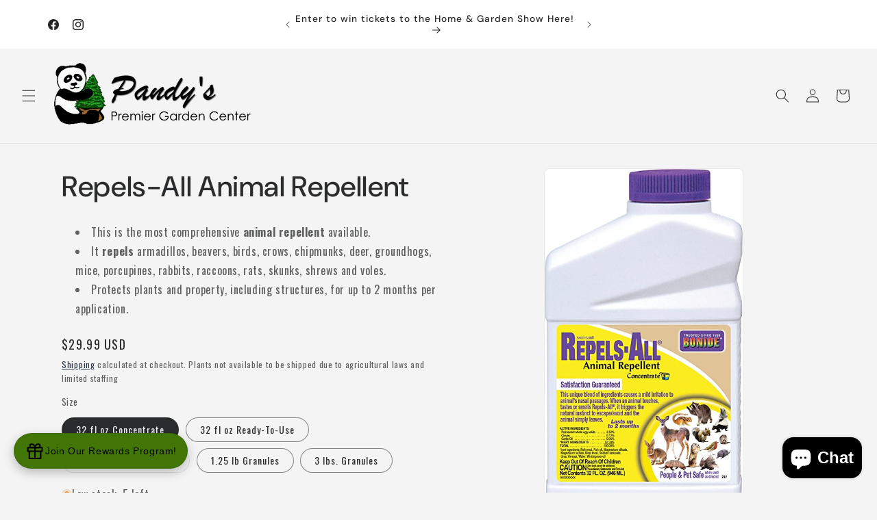

--- FILE ---
content_type: text/html; charset=utf-8
request_url: https://pandysgardencenter.com/products/repels-all-animal-repellent
body_size: 46224
content:
<!doctype html>
<html class="js" lang="en">
  <head>
    <meta charset="utf-8">
    <meta http-equiv="X-UA-Compatible" content="IE=edge">
    <meta name="viewport" content="width=device-width,initial-scale=1">
    <meta name="theme-color" content="">
    <link rel="canonical" href="https://pandysgardencenter.com/products/repels-all-animal-repellent"><link rel="icon" type="image/png" href="//pandysgardencenter.com/cdn/shop/files/Favicon.png?crop=center&height=32&v=1653317232&width=32"><link rel="preconnect" href="https://fonts.shopifycdn.com" crossorigin><title>
      Repels-All Animal Repellent
 &ndash; Pandy&#39;s Garden Center</title>

    
      <meta name="description" content="This is the most comprehensive animal repellent available. It repels armadillos, beavers, birds, crows, chipmunks, deer, groundhogs, mice, porcupines, rabbits, raccoons, rats, skunks, shrews and voles. Protects plants and property, including structures, for up to 2 months per application.">
    

    

<meta property="og:site_name" content="Pandy&#39;s Garden Center">
<meta property="og:url" content="https://pandysgardencenter.com/products/repels-all-animal-repellent">
<meta property="og:title" content="Repels-All Animal Repellent">
<meta property="og:type" content="product">
<meta property="og:description" content="This is the most comprehensive animal repellent available. It repels armadillos, beavers, birds, crows, chipmunks, deer, groundhogs, mice, porcupines, rabbits, raccoons, rats, skunks, shrews and voles. Protects plants and property, including structures, for up to 2 months per application."><meta property="og:image" content="http://pandysgardencenter.com/cdn/shop/products/repelsallconcentrate32fl.jpg?v=1587046755">
  <meta property="og:image:secure_url" content="https://pandysgardencenter.com/cdn/shop/products/repelsallconcentrate32fl.jpg?v=1587046755">
  <meta property="og:image:width" content="464">
  <meta property="og:image:height" content="879"><meta property="og:price:amount" content="15.99">
  <meta property="og:price:currency" content="USD"><meta name="twitter:card" content="summary_large_image">
<meta name="twitter:title" content="Repels-All Animal Repellent">
<meta name="twitter:description" content="This is the most comprehensive animal repellent available. It repels armadillos, beavers, birds, crows, chipmunks, deer, groundhogs, mice, porcupines, rabbits, raccoons, rats, skunks, shrews and voles. Protects plants and property, including structures, for up to 2 months per application.">


    <script src="//pandysgardencenter.com/cdn/shop/t/25/assets/constants.js?v=132983761750457495441765918128" defer="defer"></script>
    <script src="//pandysgardencenter.com/cdn/shop/t/25/assets/pubsub.js?v=25310214064522200911765918130" defer="defer"></script>
    <script src="//pandysgardencenter.com/cdn/shop/t/25/assets/global.js?v=7301445359237545521765918129" defer="defer"></script>
    <script src="//pandysgardencenter.com/cdn/shop/t/25/assets/details-disclosure.js?v=13653116266235556501765918128" defer="defer"></script>
    <script src="//pandysgardencenter.com/cdn/shop/t/25/assets/details-modal.js?v=25581673532751508451765918128" defer="defer"></script>
    <script src="//pandysgardencenter.com/cdn/shop/t/25/assets/search-form.js?v=133129549252120666541765918130" defer="defer"></script><script src="//pandysgardencenter.com/cdn/shop/t/25/assets/animations.js?v=88693664871331136111765918128" defer="defer"></script><script>window.performance && window.performance.mark && window.performance.mark('shopify.content_for_header.start');</script><meta name="google-site-verification" content="xfiET-BEScRgQcMs6d-ybejS0Gh2CfVbqoYFOX3WKFg">
<meta id="shopify-digital-wallet" name="shopify-digital-wallet" content="/32881901700/digital_wallets/dialog">
<meta name="shopify-checkout-api-token" content="196620fc9cb415294680c87f7d359bd3">
<meta id="in-context-paypal-metadata" data-shop-id="32881901700" data-venmo-supported="false" data-environment="production" data-locale="en_US" data-paypal-v4="true" data-currency="USD">
<link rel="alternate" type="application/json+oembed" href="https://pandysgardencenter.com/products/repels-all-animal-repellent.oembed">
<script async="async" src="/checkouts/internal/preloads.js?locale=en-US"></script>
<link rel="preconnect" href="https://shop.app" crossorigin="anonymous">
<script async="async" src="https://shop.app/checkouts/internal/preloads.js?locale=en-US&shop_id=32881901700" crossorigin="anonymous"></script>
<script id="apple-pay-shop-capabilities" type="application/json">{"shopId":32881901700,"countryCode":"US","currencyCode":"USD","merchantCapabilities":["supports3DS"],"merchantId":"gid:\/\/shopify\/Shop\/32881901700","merchantName":"Pandy's Garden Center","requiredBillingContactFields":["postalAddress","email","phone"],"requiredShippingContactFields":["postalAddress","email","phone"],"shippingType":"shipping","supportedNetworks":["visa","masterCard","amex","discover","elo","jcb"],"total":{"type":"pending","label":"Pandy's Garden Center","amount":"1.00"},"shopifyPaymentsEnabled":true,"supportsSubscriptions":true}</script>
<script id="shopify-features" type="application/json">{"accessToken":"196620fc9cb415294680c87f7d359bd3","betas":["rich-media-storefront-analytics"],"domain":"pandysgardencenter.com","predictiveSearch":true,"shopId":32881901700,"locale":"en"}</script>
<script>var Shopify = Shopify || {};
Shopify.shop = "pandys-garden-center.myshopify.com";
Shopify.locale = "en";
Shopify.currency = {"active":"USD","rate":"1.0"};
Shopify.country = "US";
Shopify.theme = {"name":"Live: Trade Theme","id":155236925663,"schema_name":"Trade","schema_version":"15.4.1","theme_store_id":2699,"role":"main"};
Shopify.theme.handle = "null";
Shopify.theme.style = {"id":null,"handle":null};
Shopify.cdnHost = "pandysgardencenter.com/cdn";
Shopify.routes = Shopify.routes || {};
Shopify.routes.root = "/";</script>
<script type="module">!function(o){(o.Shopify=o.Shopify||{}).modules=!0}(window);</script>
<script>!function(o){function n(){var o=[];function n(){o.push(Array.prototype.slice.apply(arguments))}return n.q=o,n}var t=o.Shopify=o.Shopify||{};t.loadFeatures=n(),t.autoloadFeatures=n()}(window);</script>
<script>
  window.ShopifyPay = window.ShopifyPay || {};
  window.ShopifyPay.apiHost = "shop.app\/pay";
  window.ShopifyPay.redirectState = null;
</script>
<script id="shop-js-analytics" type="application/json">{"pageType":"product"}</script>
<script defer="defer" async type="module" src="//pandysgardencenter.com/cdn/shopifycloud/shop-js/modules/v2/client.init-shop-cart-sync_C5BV16lS.en.esm.js"></script>
<script defer="defer" async type="module" src="//pandysgardencenter.com/cdn/shopifycloud/shop-js/modules/v2/chunk.common_CygWptCX.esm.js"></script>
<script type="module">
  await import("//pandysgardencenter.com/cdn/shopifycloud/shop-js/modules/v2/client.init-shop-cart-sync_C5BV16lS.en.esm.js");
await import("//pandysgardencenter.com/cdn/shopifycloud/shop-js/modules/v2/chunk.common_CygWptCX.esm.js");

  window.Shopify.SignInWithShop?.initShopCartSync?.({"fedCMEnabled":true,"windoidEnabled":true});

</script>
<script>
  window.Shopify = window.Shopify || {};
  if (!window.Shopify.featureAssets) window.Shopify.featureAssets = {};
  window.Shopify.featureAssets['shop-js'] = {"shop-cart-sync":["modules/v2/client.shop-cart-sync_ZFArdW7E.en.esm.js","modules/v2/chunk.common_CygWptCX.esm.js"],"init-fed-cm":["modules/v2/client.init-fed-cm_CmiC4vf6.en.esm.js","modules/v2/chunk.common_CygWptCX.esm.js"],"shop-button":["modules/v2/client.shop-button_tlx5R9nI.en.esm.js","modules/v2/chunk.common_CygWptCX.esm.js"],"shop-cash-offers":["modules/v2/client.shop-cash-offers_DOA2yAJr.en.esm.js","modules/v2/chunk.common_CygWptCX.esm.js","modules/v2/chunk.modal_D71HUcav.esm.js"],"init-windoid":["modules/v2/client.init-windoid_sURxWdc1.en.esm.js","modules/v2/chunk.common_CygWptCX.esm.js"],"shop-toast-manager":["modules/v2/client.shop-toast-manager_ClPi3nE9.en.esm.js","modules/v2/chunk.common_CygWptCX.esm.js"],"init-shop-email-lookup-coordinator":["modules/v2/client.init-shop-email-lookup-coordinator_B8hsDcYM.en.esm.js","modules/v2/chunk.common_CygWptCX.esm.js"],"init-shop-cart-sync":["modules/v2/client.init-shop-cart-sync_C5BV16lS.en.esm.js","modules/v2/chunk.common_CygWptCX.esm.js"],"avatar":["modules/v2/client.avatar_BTnouDA3.en.esm.js"],"pay-button":["modules/v2/client.pay-button_FdsNuTd3.en.esm.js","modules/v2/chunk.common_CygWptCX.esm.js"],"init-customer-accounts":["modules/v2/client.init-customer-accounts_DxDtT_ad.en.esm.js","modules/v2/client.shop-login-button_C5VAVYt1.en.esm.js","modules/v2/chunk.common_CygWptCX.esm.js","modules/v2/chunk.modal_D71HUcav.esm.js"],"init-shop-for-new-customer-accounts":["modules/v2/client.init-shop-for-new-customer-accounts_ChsxoAhi.en.esm.js","modules/v2/client.shop-login-button_C5VAVYt1.en.esm.js","modules/v2/chunk.common_CygWptCX.esm.js","modules/v2/chunk.modal_D71HUcav.esm.js"],"shop-login-button":["modules/v2/client.shop-login-button_C5VAVYt1.en.esm.js","modules/v2/chunk.common_CygWptCX.esm.js","modules/v2/chunk.modal_D71HUcav.esm.js"],"init-customer-accounts-sign-up":["modules/v2/client.init-customer-accounts-sign-up_CPSyQ0Tj.en.esm.js","modules/v2/client.shop-login-button_C5VAVYt1.en.esm.js","modules/v2/chunk.common_CygWptCX.esm.js","modules/v2/chunk.modal_D71HUcav.esm.js"],"shop-follow-button":["modules/v2/client.shop-follow-button_Cva4Ekp9.en.esm.js","modules/v2/chunk.common_CygWptCX.esm.js","modules/v2/chunk.modal_D71HUcav.esm.js"],"checkout-modal":["modules/v2/client.checkout-modal_BPM8l0SH.en.esm.js","modules/v2/chunk.common_CygWptCX.esm.js","modules/v2/chunk.modal_D71HUcav.esm.js"],"lead-capture":["modules/v2/client.lead-capture_Bi8yE_yS.en.esm.js","modules/v2/chunk.common_CygWptCX.esm.js","modules/v2/chunk.modal_D71HUcav.esm.js"],"shop-login":["modules/v2/client.shop-login_D6lNrXab.en.esm.js","modules/v2/chunk.common_CygWptCX.esm.js","modules/v2/chunk.modal_D71HUcav.esm.js"],"payment-terms":["modules/v2/client.payment-terms_CZxnsJam.en.esm.js","modules/v2/chunk.common_CygWptCX.esm.js","modules/v2/chunk.modal_D71HUcav.esm.js"]};
</script>
<script>(function() {
  var isLoaded = false;
  function asyncLoad() {
    if (isLoaded) return;
    isLoaded = true;
    var urls = ["\/\/cdn.shopify.com\/proxy\/b3ee746ffc7a383d7b161a990c678d67b11dba4d3208399d0a0a3d3a13c7f82b\/aiodstag.cirkleinc.com\/?shop=pandys-garden-center.myshopify.com\u0026sp-cache-control=cHVibGljLCBtYXgtYWdlPTkwMA"];
    for (var i = 0; i < urls.length; i++) {
      var s = document.createElement('script');
      s.type = 'text/javascript';
      s.async = true;
      s.src = urls[i];
      var x = document.getElementsByTagName('script')[0];
      x.parentNode.insertBefore(s, x);
    }
  };
  if(window.attachEvent) {
    window.attachEvent('onload', asyncLoad);
  } else {
    window.addEventListener('load', asyncLoad, false);
  }
})();</script>
<script id="__st">var __st={"a":32881901700,"offset":-18000,"reqid":"802a71fa-fddb-44e2-bc48-5049012d0727-1768745138","pageurl":"pandysgardencenter.com\/products\/repels-all-animal-repellent","u":"6f3a5069edf8","p":"product","rtyp":"product","rid":4836912791684};</script>
<script>window.ShopifyPaypalV4VisibilityTracking = true;</script>
<script id="captcha-bootstrap">!function(){'use strict';const t='contact',e='account',n='new_comment',o=[[t,t],['blogs',n],['comments',n],[t,'customer']],c=[[e,'customer_login'],[e,'guest_login'],[e,'recover_customer_password'],[e,'create_customer']],r=t=>t.map((([t,e])=>`form[action*='/${t}']:not([data-nocaptcha='true']) input[name='form_type'][value='${e}']`)).join(','),a=t=>()=>t?[...document.querySelectorAll(t)].map((t=>t.form)):[];function s(){const t=[...o],e=r(t);return a(e)}const i='password',u='form_key',d=['recaptcha-v3-token','g-recaptcha-response','h-captcha-response',i],f=()=>{try{return window.sessionStorage}catch{return}},m='__shopify_v',_=t=>t.elements[u];function p(t,e,n=!1){try{const o=window.sessionStorage,c=JSON.parse(o.getItem(e)),{data:r}=function(t){const{data:e,action:n}=t;return t[m]||n?{data:e,action:n}:{data:t,action:n}}(c);for(const[e,n]of Object.entries(r))t.elements[e]&&(t.elements[e].value=n);n&&o.removeItem(e)}catch(o){console.error('form repopulation failed',{error:o})}}const l='form_type',E='cptcha';function T(t){t.dataset[E]=!0}const w=window,h=w.document,L='Shopify',v='ce_forms',y='captcha';let A=!1;((t,e)=>{const n=(g='f06e6c50-85a8-45c8-87d0-21a2b65856fe',I='https://cdn.shopify.com/shopifycloud/storefront-forms-hcaptcha/ce_storefront_forms_captcha_hcaptcha.v1.5.2.iife.js',D={infoText:'Protected by hCaptcha',privacyText:'Privacy',termsText:'Terms'},(t,e,n)=>{const o=w[L][v],c=o.bindForm;if(c)return c(t,g,e,D).then(n);var r;o.q.push([[t,g,e,D],n]),r=I,A||(h.body.append(Object.assign(h.createElement('script'),{id:'captcha-provider',async:!0,src:r})),A=!0)});var g,I,D;w[L]=w[L]||{},w[L][v]=w[L][v]||{},w[L][v].q=[],w[L][y]=w[L][y]||{},w[L][y].protect=function(t,e){n(t,void 0,e),T(t)},Object.freeze(w[L][y]),function(t,e,n,w,h,L){const[v,y,A,g]=function(t,e,n){const i=e?o:[],u=t?c:[],d=[...i,...u],f=r(d),m=r(i),_=r(d.filter((([t,e])=>n.includes(e))));return[a(f),a(m),a(_),s()]}(w,h,L),I=t=>{const e=t.target;return e instanceof HTMLFormElement?e:e&&e.form},D=t=>v().includes(t);t.addEventListener('submit',(t=>{const e=I(t);if(!e)return;const n=D(e)&&!e.dataset.hcaptchaBound&&!e.dataset.recaptchaBound,o=_(e),c=g().includes(e)&&(!o||!o.value);(n||c)&&t.preventDefault(),c&&!n&&(function(t){try{if(!f())return;!function(t){const e=f();if(!e)return;const n=_(t);if(!n)return;const o=n.value;o&&e.removeItem(o)}(t);const e=Array.from(Array(32),(()=>Math.random().toString(36)[2])).join('');!function(t,e){_(t)||t.append(Object.assign(document.createElement('input'),{type:'hidden',name:u})),t.elements[u].value=e}(t,e),function(t,e){const n=f();if(!n)return;const o=[...t.querySelectorAll(`input[type='${i}']`)].map((({name:t})=>t)),c=[...d,...o],r={};for(const[a,s]of new FormData(t).entries())c.includes(a)||(r[a]=s);n.setItem(e,JSON.stringify({[m]:1,action:t.action,data:r}))}(t,e)}catch(e){console.error('failed to persist form',e)}}(e),e.submit())}));const S=(t,e)=>{t&&!t.dataset[E]&&(n(t,e.some((e=>e===t))),T(t))};for(const o of['focusin','change'])t.addEventListener(o,(t=>{const e=I(t);D(e)&&S(e,y())}));const B=e.get('form_key'),M=e.get(l),P=B&&M;t.addEventListener('DOMContentLoaded',(()=>{const t=y();if(P)for(const e of t)e.elements[l].value===M&&p(e,B);[...new Set([...A(),...v().filter((t=>'true'===t.dataset.shopifyCaptcha))])].forEach((e=>S(e,t)))}))}(h,new URLSearchParams(w.location.search),n,t,e,['guest_login'])})(!0,!0)}();</script>
<script integrity="sha256-4kQ18oKyAcykRKYeNunJcIwy7WH5gtpwJnB7kiuLZ1E=" data-source-attribution="shopify.loadfeatures" defer="defer" src="//pandysgardencenter.com/cdn/shopifycloud/storefront/assets/storefront/load_feature-a0a9edcb.js" crossorigin="anonymous"></script>
<script crossorigin="anonymous" defer="defer" src="//pandysgardencenter.com/cdn/shopifycloud/storefront/assets/shopify_pay/storefront-65b4c6d7.js?v=20250812"></script>
<script data-source-attribution="shopify.dynamic_checkout.dynamic.init">var Shopify=Shopify||{};Shopify.PaymentButton=Shopify.PaymentButton||{isStorefrontPortableWallets:!0,init:function(){window.Shopify.PaymentButton.init=function(){};var t=document.createElement("script");t.src="https://pandysgardencenter.com/cdn/shopifycloud/portable-wallets/latest/portable-wallets.en.js",t.type="module",document.head.appendChild(t)}};
</script>
<script data-source-attribution="shopify.dynamic_checkout.buyer_consent">
  function portableWalletsHideBuyerConsent(e){var t=document.getElementById("shopify-buyer-consent"),n=document.getElementById("shopify-subscription-policy-button");t&&n&&(t.classList.add("hidden"),t.setAttribute("aria-hidden","true"),n.removeEventListener("click",e))}function portableWalletsShowBuyerConsent(e){var t=document.getElementById("shopify-buyer-consent"),n=document.getElementById("shopify-subscription-policy-button");t&&n&&(t.classList.remove("hidden"),t.removeAttribute("aria-hidden"),n.addEventListener("click",e))}window.Shopify?.PaymentButton&&(window.Shopify.PaymentButton.hideBuyerConsent=portableWalletsHideBuyerConsent,window.Shopify.PaymentButton.showBuyerConsent=portableWalletsShowBuyerConsent);
</script>
<script data-source-attribution="shopify.dynamic_checkout.cart.bootstrap">document.addEventListener("DOMContentLoaded",(function(){function t(){return document.querySelector("shopify-accelerated-checkout-cart, shopify-accelerated-checkout")}if(t())Shopify.PaymentButton.init();else{new MutationObserver((function(e,n){t()&&(Shopify.PaymentButton.init(),n.disconnect())})).observe(document.body,{childList:!0,subtree:!0})}}));
</script>
<link id="shopify-accelerated-checkout-styles" rel="stylesheet" media="screen" href="https://pandysgardencenter.com/cdn/shopifycloud/portable-wallets/latest/accelerated-checkout-backwards-compat.css" crossorigin="anonymous">
<style id="shopify-accelerated-checkout-cart">
        #shopify-buyer-consent {
  margin-top: 1em;
  display: inline-block;
  width: 100%;
}

#shopify-buyer-consent.hidden {
  display: none;
}

#shopify-subscription-policy-button {
  background: none;
  border: none;
  padding: 0;
  text-decoration: underline;
  font-size: inherit;
  cursor: pointer;
}

#shopify-subscription-policy-button::before {
  box-shadow: none;
}

      </style>
<script id="sections-script" data-sections="header" defer="defer" src="//pandysgardencenter.com/cdn/shop/t/25/compiled_assets/scripts.js?6952"></script>
<script>window.performance && window.performance.mark && window.performance.mark('shopify.content_for_header.end');</script>


    <style data-shopify>
      @font-face {
  font-family: Jost;
  font-weight: 400;
  font-style: normal;
  font-display: swap;
  src: url("//pandysgardencenter.com/cdn/fonts/jost/jost_n4.d47a1b6347ce4a4c9f437608011273009d91f2b7.woff2") format("woff2"),
       url("//pandysgardencenter.com/cdn/fonts/jost/jost_n4.791c46290e672b3f85c3d1c651ef2efa3819eadd.woff") format("woff");
}

      @font-face {
  font-family: Jost;
  font-weight: 700;
  font-style: normal;
  font-display: swap;
  src: url("//pandysgardencenter.com/cdn/fonts/jost/jost_n7.921dc18c13fa0b0c94c5e2517ffe06139c3615a3.woff2") format("woff2"),
       url("//pandysgardencenter.com/cdn/fonts/jost/jost_n7.cbfc16c98c1e195f46c536e775e4e959c5f2f22b.woff") format("woff");
}

      @font-face {
  font-family: Jost;
  font-weight: 400;
  font-style: italic;
  font-display: swap;
  src: url("//pandysgardencenter.com/cdn/fonts/jost/jost_i4.b690098389649750ada222b9763d55796c5283a5.woff2") format("woff2"),
       url("//pandysgardencenter.com/cdn/fonts/jost/jost_i4.fd766415a47e50b9e391ae7ec04e2ae25e7e28b0.woff") format("woff");
}

      @font-face {
  font-family: Jost;
  font-weight: 700;
  font-style: italic;
  font-display: swap;
  src: url("//pandysgardencenter.com/cdn/fonts/jost/jost_i7.d8201b854e41e19d7ed9b1a31fe4fe71deea6d3f.woff2") format("woff2"),
       url("//pandysgardencenter.com/cdn/fonts/jost/jost_i7.eae515c34e26b6c853efddc3fc0c552e0de63757.woff") format("woff");
}

      @font-face {
  font-family: "DM Sans";
  font-weight: 500;
  font-style: normal;
  font-display: swap;
  src: url("//pandysgardencenter.com/cdn/fonts/dm_sans/dmsans_n5.8a0f1984c77eb7186ceb87c4da2173ff65eb012e.woff2") format("woff2"),
       url("//pandysgardencenter.com/cdn/fonts/dm_sans/dmsans_n5.9ad2e755a89e15b3d6c53259daad5fc9609888e6.woff") format("woff");
}


      
        :root,
        .color-scheme-1 {
          --color-background: 244,244,244;
        
          --gradient-background: #f4f4f4;
        

        

        --color-foreground: 43,44,45;
        --color-background-contrast: 180,180,180;
        --color-shadow: 0,17,40;
        --color-button: 183,172,162;
        --color-button-text: 38,38,38;
        --color-secondary-button: 244,244,244;
        --color-secondary-button-text: 0,17,40;
        --color-link: 0,17,40;
        --color-badge-foreground: 43,44,45;
        --color-badge-background: 244,244,244;
        --color-badge-border: 43,44,45;
        --payment-terms-background-color: rgb(244 244 244);
      }
      
        
        .color-scheme-2 {
          --color-background: 255,255,255;
        
          --gradient-background: #ffffff;
        

        

        --color-foreground: 38,38,38;
        --color-background-contrast: 191,191,191;
        --color-shadow: 0,17,40;
        --color-button: 121,112,104;
        --color-button-text: 255,255,255;
        --color-secondary-button: 255,255,255;
        --color-secondary-button-text: 121,117,114;
        --color-link: 121,117,114;
        --color-badge-foreground: 38,38,38;
        --color-badge-background: 255,255,255;
        --color-badge-border: 38,38,38;
        --payment-terms-background-color: rgb(255 255 255);
      }
      
        
        .color-scheme-3 {
          --color-background: 32,168,4;
        
          --gradient-background: linear-gradient(46deg, rgba(20, 172, 28, 1), rgba(170, 248, 219, 1) 86%);
        

        

        --color-foreground: 43,44,45;
        --color-background-contrast: 8,43,1;
        --color-shadow: 0,17,40;
        --color-button: 253,253,253;
        --color-button-text: 38,38,38;
        --color-secondary-button: 32,168,4;
        --color-secondary-button-text: 84,72,60;
        --color-link: 84,72,60;
        --color-badge-foreground: 43,44,45;
        --color-badge-background: 32,168,4;
        --color-badge-border: 43,44,45;
        --payment-terms-background-color: rgb(32 168 4);
      }
      
        
        .color-scheme-4 {
          --color-background: 28,34,40;
        
          --gradient-background: #1c2228;
        

        

        --color-foreground: 255,255,255;
        --color-background-contrast: 39,47,55;
        --color-shadow: 0,17,40;
        --color-button: 255,255,255;
        --color-button-text: 0,17,40;
        --color-secondary-button: 28,34,40;
        --color-secondary-button-text: 255,255,255;
        --color-link: 255,255,255;
        --color-badge-foreground: 255,255,255;
        --color-badge-background: 28,34,40;
        --color-badge-border: 255,255,255;
        --payment-terms-background-color: rgb(28 34 40);
      }
      
        
        .color-scheme-5 {
          --color-background: 50,56,65;
        
          --gradient-background: #323841;
        

        

        --color-foreground: 255,255,255;
        --color-background-contrast: 61,68,79;
        --color-shadow: 0,17,40;
        --color-button: 183,172,162;
        --color-button-text: 38,38,38;
        --color-secondary-button: 50,56,65;
        --color-secondary-button-text: 255,255,255;
        --color-link: 255,255,255;
        --color-badge-foreground: 255,255,255;
        --color-badge-background: 50,56,65;
        --color-badge-border: 255,255,255;
        --payment-terms-background-color: rgb(50 56 65);
      }
      
        
        .color-scheme-2f2cde71-3810-4c06-a089-63a2ce6f7208 {
          --color-background: 244,244,244;
        
          --gradient-background: #f4f4f4;
        

        

        --color-foreground: 43,44,45;
        --color-background-contrast: 180,180,180;
        --color-shadow: 0,17,40;
        --color-button: 32,168,4;
        --color-button-text: 38,38,38;
        --color-secondary-button: 244,244,244;
        --color-secondary-button-text: 0,17,40;
        --color-link: 0,17,40;
        --color-badge-foreground: 43,44,45;
        --color-badge-background: 244,244,244;
        --color-badge-border: 43,44,45;
        --payment-terms-background-color: rgb(244 244 244);
      }
      

      body, .color-scheme-1, .color-scheme-2, .color-scheme-3, .color-scheme-4, .color-scheme-5, .color-scheme-2f2cde71-3810-4c06-a089-63a2ce6f7208 {
        color: rgba(var(--color-foreground), 0.75);
        background-color: rgb(var(--color-background));
      }

      :root {
        --font-body-family: Jost, sans-serif;
        --font-body-style: normal;
        --font-body-weight: 400;
        --font-body-weight-bold: 700;

        --font-heading-family: "DM Sans", sans-serif;
        --font-heading-style: normal;
        --font-heading-weight: 500;

        --font-body-scale: 1.0;
        --font-heading-scale: 1.05;

        --media-padding: px;
        --media-border-opacity: 0.05;
        --media-border-width: 1px;
        --media-radius: 8px;
        --media-shadow-opacity: 0.0;
        --media-shadow-horizontal-offset: 0px;
        --media-shadow-vertical-offset: 4px;
        --media-shadow-blur-radius: 5px;
        --media-shadow-visible: 0;

        --page-width: 120rem;
        --page-width-margin: 0rem;

        --product-card-image-padding: 1.2rem;
        --product-card-corner-radius: 0.8rem;
        --product-card-text-alignment: left;
        --product-card-border-width: 0.0rem;
        --product-card-border-opacity: 0.1;
        --product-card-shadow-opacity: 0.0;
        --product-card-shadow-visible: 0;
        --product-card-shadow-horizontal-offset: 0.0rem;
        --product-card-shadow-vertical-offset: 0.4rem;
        --product-card-shadow-blur-radius: 0.5rem;

        --collection-card-image-padding: 0.0rem;
        --collection-card-corner-radius: 0.8rem;
        --collection-card-text-alignment: left;
        --collection-card-border-width: 0.0rem;
        --collection-card-border-opacity: 0.1;
        --collection-card-shadow-opacity: 0.0;
        --collection-card-shadow-visible: 0;
        --collection-card-shadow-horizontal-offset: 0.0rem;
        --collection-card-shadow-vertical-offset: 0.4rem;
        --collection-card-shadow-blur-radius: 0.5rem;

        --blog-card-image-padding: 0.0rem;
        --blog-card-corner-radius: 0.8rem;
        --blog-card-text-alignment: left;
        --blog-card-border-width: 0.0rem;
        --blog-card-border-opacity: 0.1;
        --blog-card-shadow-opacity: 0.0;
        --blog-card-shadow-visible: 0;
        --blog-card-shadow-horizontal-offset: 0.0rem;
        --blog-card-shadow-vertical-offset: 0.4rem;
        --blog-card-shadow-blur-radius: 0.5rem;

        --badge-corner-radius: 4.0rem;

        --popup-border-width: 1px;
        --popup-border-opacity: 0.1;
        --popup-corner-radius: 8px;
        --popup-shadow-opacity: 0.05;
        --popup-shadow-horizontal-offset: 0px;
        --popup-shadow-vertical-offset: 4px;
        --popup-shadow-blur-radius: 5px;

        --drawer-border-width: 1px;
        --drawer-border-opacity: 0.1;
        --drawer-shadow-opacity: 0.0;
        --drawer-shadow-horizontal-offset: 0px;
        --drawer-shadow-vertical-offset: 4px;
        --drawer-shadow-blur-radius: 5px;

        --spacing-sections-desktop: 0px;
        --spacing-sections-mobile: 0px;

        --grid-desktop-vertical-spacing: 12px;
        --grid-desktop-horizontal-spacing: 12px;
        --grid-mobile-vertical-spacing: 6px;
        --grid-mobile-horizontal-spacing: 6px;

        --text-boxes-border-opacity: 0.1;
        --text-boxes-border-width: 0px;
        --text-boxes-radius: 8px;
        --text-boxes-shadow-opacity: 0.0;
        --text-boxes-shadow-visible: 0;
        --text-boxes-shadow-horizontal-offset: 0px;
        --text-boxes-shadow-vertical-offset: 4px;
        --text-boxes-shadow-blur-radius: 5px;

        --buttons-radius: 6px;
        --buttons-radius-outset: 7px;
        --buttons-border-width: 1px;
        --buttons-border-opacity: 1.0;
        --buttons-shadow-opacity: 0.0;
        --buttons-shadow-visible: 0;
        --buttons-shadow-horizontal-offset: 0px;
        --buttons-shadow-vertical-offset: 4px;
        --buttons-shadow-blur-radius: 5px;
        --buttons-border-offset: 0.3px;

        --inputs-radius: 6px;
        --inputs-border-width: 1px;
        --inputs-border-opacity: 0.55;
        --inputs-shadow-opacity: 0.0;
        --inputs-shadow-horizontal-offset: 0px;
        --inputs-margin-offset: 0px;
        --inputs-shadow-vertical-offset: 4px;
        --inputs-shadow-blur-radius: 5px;
        --inputs-radius-outset: 7px;

        --variant-pills-radius: 40px;
        --variant-pills-border-width: 1px;
        --variant-pills-border-opacity: 0.55;
        --variant-pills-shadow-opacity: 0.0;
        --variant-pills-shadow-horizontal-offset: 0px;
        --variant-pills-shadow-vertical-offset: 4px;
        --variant-pills-shadow-blur-radius: 5px;
      }

      *,
      *::before,
      *::after {
        box-sizing: inherit;
      }

      html {
        box-sizing: border-box;
        font-size: calc(var(--font-body-scale) * 62.5%);
        height: 100%;
      }

      body {
        display: grid;
        grid-template-rows: auto auto 1fr auto;
        grid-template-columns: 100%;
        min-height: 100%;
        margin: 0;
        font-size: 1.5rem;
        letter-spacing: 0.06rem;
        line-height: calc(1 + 0.8 / var(--font-body-scale));
        font-family: var(--font-body-family);
        font-style: var(--font-body-style);
        font-weight: var(--font-body-weight);
      }

      @media screen and (min-width: 750px) {
        body {
          font-size: 1.6rem;
        }
      }
    </style>

    <link href="//pandysgardencenter.com/cdn/shop/t/25/assets/base.css?v=159841507637079171801765918128" rel="stylesheet" type="text/css" media="all" />
    <link rel="stylesheet" href="//pandysgardencenter.com/cdn/shop/t/25/assets/component-cart-items.css?v=13033300910818915211765918128" media="print" onload="this.media='all'">
      <link rel="preload" as="font" href="//pandysgardencenter.com/cdn/fonts/jost/jost_n4.d47a1b6347ce4a4c9f437608011273009d91f2b7.woff2" type="font/woff2" crossorigin>
      

      <link rel="preload" as="font" href="//pandysgardencenter.com/cdn/fonts/dm_sans/dmsans_n5.8a0f1984c77eb7186ceb87c4da2173ff65eb012e.woff2" type="font/woff2" crossorigin>
      
<link
        rel="stylesheet"
        href="//pandysgardencenter.com/cdn/shop/t/25/assets/component-predictive-search.css?v=118923337488134913561765918128"
        media="print"
        onload="this.media='all'"
      ><script>
      if (Shopify.designMode) {
        document.documentElement.classList.add('shopify-design-mode');
      }
    </script>
  <!-- BEGIN app block: shopify://apps/hulk-form-builder/blocks/app-embed/b6b8dd14-356b-4725-a4ed-77232212b3c3 --><!-- BEGIN app snippet: hulkapps-formbuilder-theme-ext --><script type="text/javascript">
  
  if (typeof window.formbuilder_customer != "object") {
        window.formbuilder_customer = {}
  }

  window.hulkFormBuilder = {
    form_data: {"form_CoPdNTT_fnqwyj9JMZJUlg":{"uuid":"CoPdNTT_fnqwyj9JMZJUlg","form_name":"Wholesale Program","form_data":{"div_back_gradient_1":"#fff","div_back_gradient_2":"#fff","back_color":"#ef1010","form_title":"\u003cp\u003eWholesale Program Application\u003c\/p\u003e\n","form_submit":"Submit","after_submit":"hideAndmessage","after_submit_msg":"\u003cp\u003eThank you for applying, we will need a copy of your Vendor\u0026#39;s License or a Nursery Dealer\u0026#39;s Certificate in order to proceed with your application. Please email them to pandysgardencenter@gmail.com. Again, this program is for certified landscapers, nursery professionals, \u0026amp;\u0026nbsp;retailers who purchase in bulk regularly.\u003c\/p\u003e\n","captcha_enable":"no","label_style":"blockLabels","input_border_radius":"2","back_type":"transparent","input_back_color":"#fff","input_back_color_hover":"#fff","back_shadow":"none","label_font_clr":"#333333","input_font_clr":"#333333","button_align":"fullBtn","button_clr":"#fff","button_back_clr":"#0a812c","button_border_radius":"2","form_width":"600px","form_border_size":"2","form_border_clr":"#c7c7c7","form_border_radius":"1","label_font_size":"14","input_font_size":"12","button_font_size":"16","form_padding":"35","input_border_color":"#ccc","input_border_color_hover":"#ccc","btn_border_clr":"#333333","btn_border_size":"1","form_name":"Wholesale Program","":"pandysgardencenter@gmail.com","form_access_message":"\u003cp\u003ePlease login to access the form\u003cbr\u003eDo not have an account? Create account\u003c\/p\u003e","form_description":"\u003ch4\u003e\u003cspan class=\"marker\"\u003e\u003cspan style=\"font-family:Arial Black;\"\u003eIn order to apply for our wholesale program you will need to. Wholesale is in-store only (We do not ship)\u003c\/span\u003e\u003c\/span\u003e\u003c\/h4\u003e\n\n\u003cp\u003e\u0026nbsp;\u003c\/p\u003e\n\n\u003ch4\u003e\u003cspan class=\"marker\"\u003e\u003cspan style=\"font-family:Arial Black;\"\u003e1) Fill out the information form below.\u003c\/span\u003e\u003c\/span\u003e\u003c\/h4\u003e\n\n\u003ch4\u003e\u003cspan class=\"marker\"\u003e\u003cspan style=\"font-family:Arial Black;\"\u003e2) Have and send in a copy of your Vendor\u0026#39;s License or a Nursery Dealers Certificate to Pandysgardencenter@gmail.com\u003c\/span\u003e\u003c\/span\u003e\u003c\/h4\u003e\n\n\u003ch4\u003e\u003cspan class=\"marker\"\u003e\u003cspan style=\"font-family:Arial Black;\"\u003e3) Send over the tax exempt form via email if that applies to you. You can download the form from this link.\u0026nbsp;\u003c\/span\u003e\u003c\/span\u003e\u003ca href=\"https:\/\/dam.assets.ohio.gov\/image\/upload\/tax.ohio.gov\/forms\/fill-in\/sales_and_use\/exemption_certificates\/ST_STEC_U_FI.pdf\"\u003eST_STEC_U_GEN_FS_031015.indd (ohio.gov)\u003c\/a\u003e\u003c\/h4\u003e\n\n\u003cp\u003e\u0026nbsp;\u003c\/p\u003e\n\n\u003ch4\u003e\u003cspan class=\"marker\"\u003e\u003cspan style=\"font-family:Arial Black;\"\u003eThe program is for certified landscapers and nursery professionals \u0026amp; retailers who purchase in bulk regularly.\u003c\/span\u003e\u003c\/span\u003e\u003c\/h4\u003e\n","formElements":[{"type":"text","position":0,"label":"First Name","customClass":"","halfwidth":"yes","Conditions":{},"required":"yes","page_number":1},{"type":"text","position":1,"label":"Last Name","halfwidth":"yes","Conditions":{},"required":"yes","page_number":1},{"Conditions":{},"type":"textarea","position":2,"label":"Company Name","required":"yes","page_number":1},{"Conditions":{},"type":"textarea","position":3,"label":"Mailing Address Please add City, State, \u0026 Zip Code","required":"yes","page_number":1},{"Conditions":{},"type":"textarea","position":4,"label":"Is your physical address different then mailing? If so, please enter below.","page_number":1},{"type":"email","position":5,"label":"Email Address","required":"yes","email_confirm":"yes","Conditions":{},"page_number":1},{"Conditions":{},"type":"url","position":6,"label":"Business Website\/Facebook Page\/Google Business (Website Preferred)","required":"yes","page_number":1},{"type":"textarea","position":7,"label":"We have two different programs. Nursery Stock (Bushes, Trees, \u0026 Shrubs) or Foliage (Houseplant) Program? Which one(s) are you interested in?","required":"yes","Conditions":{},"page_number":1},{"Conditions":{},"type":"phone","position":8,"label":"Business Phone","required":"yes","page_number":1},{"Conditions":{},"type":"textarea","position":9,"label":"Authorized Purchaser(s) Name","required":"yes","page_number":1},{"Conditions":{},"type":"text","position":10,"label":"Tax Exempt Number","page_number":1},{"Conditions":{},"type":"text","position":11,"label":"Vendor License #","page_number":1}]},"is_spam_form":false,"shop_uuid":"aE8Uf1dQMhQ9Si-9F9hY1A","shop_timezone":"America\/New_York","shop_id":71740,"shop_is_after_submit_enabled":true,"shop_shopify_plan":"professional","shop_shopify_domain":"pandys-garden-center.myshopify.com","shop_remove_watermark":false,"shop_created_at":"2022-09-28T09:03:24.162-05:00"}},
    shop_data: {"shop_aE8Uf1dQMhQ9Si-9F9hY1A":{"shop_uuid":"aE8Uf1dQMhQ9Si-9F9hY1A","shop_timezone":"America\/New_York","shop_id":71740,"shop_is_after_submit_enabled":true,"shop_shopify_plan":"Shopify","shop_shopify_domain":"pandys-garden-center.myshopify.com","shop_created_at":"2022-09-28T09:03:24.162-05:00","is_skip_metafield":false,"shop_deleted":false,"shop_disabled":false}},
    settings_data: {"shop_settings":{"shop_customise_msgs":[],"default_customise_msgs":{"is_required":"is required","thank_you":"Thank you! The form was submitted successfully.","processing":"Processing...","valid_data":"Please provide valid data","valid_email":"Provide valid email format","valid_tags":"HTML Tags are not allowed","valid_phone":"Provide valid phone number","valid_captcha":"Please provide valid captcha response","valid_url":"Provide valid URL","only_number_alloud":"Provide valid number in","number_less":"must be less than","number_more":"must be more than","image_must_less":"Image must be less than 20MB","image_number":"Images allowed","image_extension":"Invalid extension! Please provide image file","error_image_upload":"Error in image upload. Please try again.","error_file_upload":"Error in file upload. Please try again.","your_response":"Your response","error_form_submit":"Error occur.Please try again after sometime.","email_submitted":"Form with this email is already submitted","invalid_email_by_zerobounce":"The email address you entered appears to be invalid. Please check it and try again.","download_file":"Download file","card_details_invalid":"Your card details are invalid","card_details":"Card details","please_enter_card_details":"Please enter card details","card_number":"Card number","exp_mm":"Exp MM","exp_yy":"Exp YY","crd_cvc":"CVV","payment_value":"Payment amount","please_enter_payment_amount":"Please enter payment amount","address1":"Address line 1","address2":"Address line 2","city":"City","province":"Province","zipcode":"Zip code","country":"Country","blocked_domain":"This form does not accept addresses from","file_must_less":"File must be less than 20MB","file_extension":"Invalid extension! Please provide file","only_file_number_alloud":"files allowed","previous":"Previous","next":"Next","must_have_a_input":"Please enter at least one field.","please_enter_required_data":"Please enter required data","atleast_one_special_char":"Include at least one special character","atleast_one_lowercase_char":"Include at least one lowercase character","atleast_one_uppercase_char":"Include at least one uppercase character","atleast_one_number":"Include at least one number","must_have_8_chars":"Must have 8 characters long","be_between_8_and_12_chars":"Be between 8 and 12 characters long","please_select":"Please Select","phone_submitted":"Form with this phone number is already submitted","user_res_parse_error":"Error while submitting the form","valid_same_values":"values must be same","product_choice_clear_selection":"Clear Selection","picture_choice_clear_selection":"Clear Selection","remove_all_for_file_image_upload":"Remove All","invalid_file_type_for_image_upload":"You can't upload files of this type.","invalid_file_type_for_signature_upload":"You can't upload files of this type.","max_files_exceeded_for_file_upload":"You can not upload any more files.","max_files_exceeded_for_image_upload":"You can not upload any more files.","file_already_exist":"File already uploaded","max_limit_exceed":"You have added the maximum number of text fields.","cancel_upload_for_file_upload":"Cancel upload","cancel_upload_for_image_upload":"Cancel upload","cancel_upload_for_signature_upload":"Cancel upload"},"shop_blocked_domains":[]}},
    features_data: {"shop_plan_features":{"shop_plan_features":["unlimited-forms","full-design-customization","export-form-submissions","multiple-recipients-for-form-submissions","multiple-admin-notifications","enable-captcha","unlimited-file-uploads","save-submitted-form-data","set-auto-response-message","conditional-logic","form-banner","save-as-draft-facility","include-user-response-in-admin-email","disable-form-submission","file-upload"]}},
    shop: null,
    shop_id: null,
    plan_features: null,
    validateDoubleQuotes: false,
    assets: {
      extraFunctions: "https://cdn.shopify.com/extensions/019bb5ee-ec40-7527-955d-c1b8751eb060/form-builder-by-hulkapps-50/assets/extra-functions.js",
      extraStyles: "https://cdn.shopify.com/extensions/019bb5ee-ec40-7527-955d-c1b8751eb060/form-builder-by-hulkapps-50/assets/extra-styles.css",
      bootstrapStyles: "https://cdn.shopify.com/extensions/019bb5ee-ec40-7527-955d-c1b8751eb060/form-builder-by-hulkapps-50/assets/theme-app-extension-bootstrap.css"
    },
    translations: {
      htmlTagNotAllowed: "HTML Tags are not allowed",
      sqlQueryNotAllowed: "SQL Queries are not allowed",
      doubleQuoteNotAllowed: "Double quotes are not allowed",
      vorwerkHttpWwwNotAllowed: "The words \u0026#39;http\u0026#39; and \u0026#39;www\u0026#39; are not allowed. Please remove them and try again.",
      maxTextFieldsReached: "You have added the maximum number of text fields.",
      avoidNegativeWords: "Avoid negative words: Don\u0026#39;t use negative words in your contact message.",
      customDesignOnly: "This form is for custom designs requests. For general inquiries please contact our team at info@stagheaddesigns.com",
      zerobounceApiErrorMsg: "We couldn\u0026#39;t verify your email due to a technical issue. Please try again later.",
    }

  }

  

  window.FbThemeAppExtSettingsHash = {}
  
</script><!-- END app snippet --><!-- END app block --><script src="https://cdn.shopify.com/extensions/7bc9bb47-adfa-4267-963e-cadee5096caf/inbox-1252/assets/inbox-chat-loader.js" type="text/javascript" defer="defer"></script>
<script src="https://cdn.shopify.com/extensions/019bb5ee-ec40-7527-955d-c1b8751eb060/form-builder-by-hulkapps-50/assets/form-builder-script.js" type="text/javascript" defer="defer"></script>
<script src="https://cdn.shopify.com/extensions/21b415e1-e68d-43bb-90b9-45b62610bf15/subscriptions-77/assets/app-embed-block.js" type="text/javascript" defer="defer"></script>
<link href="https://cdn.shopify.com/extensions/21b415e1-e68d-43bb-90b9-45b62610bf15/subscriptions-77/assets/styles-embed.css" rel="stylesheet" type="text/css" media="all">
<script src="https://cdn.shopify.com/extensions/019ba196-f7ed-7c86-b56a-7fbfa837634f/wheelio-first-interactive-exit-intent-pop-up-67/assets/index.min.js" type="text/javascript" defer="defer"></script>
<script src="https://cdn.shopify.com/extensions/cfc76123-b24f-4e9a-a1dc-585518796af7/forms-2294/assets/shopify-forms-loader.js" type="text/javascript" defer="defer"></script>
<link href="https://monorail-edge.shopifysvc.com" rel="dns-prefetch">
<script>(function(){if ("sendBeacon" in navigator && "performance" in window) {try {var session_token_from_headers = performance.getEntriesByType('navigation')[0].serverTiming.find(x => x.name == '_s').description;} catch {var session_token_from_headers = undefined;}var session_cookie_matches = document.cookie.match(/_shopify_s=([^;]*)/);var session_token_from_cookie = session_cookie_matches && session_cookie_matches.length === 2 ? session_cookie_matches[1] : "";var session_token = session_token_from_headers || session_token_from_cookie || "";function handle_abandonment_event(e) {var entries = performance.getEntries().filter(function(entry) {return /monorail-edge.shopifysvc.com/.test(entry.name);});if (!window.abandonment_tracked && entries.length === 0) {window.abandonment_tracked = true;var currentMs = Date.now();var navigation_start = performance.timing.navigationStart;var payload = {shop_id: 32881901700,url: window.location.href,navigation_start,duration: currentMs - navigation_start,session_token,page_type: "product"};window.navigator.sendBeacon("https://monorail-edge.shopifysvc.com/v1/produce", JSON.stringify({schema_id: "online_store_buyer_site_abandonment/1.1",payload: payload,metadata: {event_created_at_ms: currentMs,event_sent_at_ms: currentMs}}));}}window.addEventListener('pagehide', handle_abandonment_event);}}());</script>
<script id="web-pixels-manager-setup">(function e(e,d,r,n,o){if(void 0===o&&(o={}),!Boolean(null===(a=null===(i=window.Shopify)||void 0===i?void 0:i.analytics)||void 0===a?void 0:a.replayQueue)){var i,a;window.Shopify=window.Shopify||{};var t=window.Shopify;t.analytics=t.analytics||{};var s=t.analytics;s.replayQueue=[],s.publish=function(e,d,r){return s.replayQueue.push([e,d,r]),!0};try{self.performance.mark("wpm:start")}catch(e){}var l=function(){var e={modern:/Edge?\/(1{2}[4-9]|1[2-9]\d|[2-9]\d{2}|\d{4,})\.\d+(\.\d+|)|Firefox\/(1{2}[4-9]|1[2-9]\d|[2-9]\d{2}|\d{4,})\.\d+(\.\d+|)|Chrom(ium|e)\/(9{2}|\d{3,})\.\d+(\.\d+|)|(Maci|X1{2}).+ Version\/(15\.\d+|(1[6-9]|[2-9]\d|\d{3,})\.\d+)([,.]\d+|)( \(\w+\)|)( Mobile\/\w+|) Safari\/|Chrome.+OPR\/(9{2}|\d{3,})\.\d+\.\d+|(CPU[ +]OS|iPhone[ +]OS|CPU[ +]iPhone|CPU IPhone OS|CPU iPad OS)[ +]+(15[._]\d+|(1[6-9]|[2-9]\d|\d{3,})[._]\d+)([._]\d+|)|Android:?[ /-](13[3-9]|1[4-9]\d|[2-9]\d{2}|\d{4,})(\.\d+|)(\.\d+|)|Android.+Firefox\/(13[5-9]|1[4-9]\d|[2-9]\d{2}|\d{4,})\.\d+(\.\d+|)|Android.+Chrom(ium|e)\/(13[3-9]|1[4-9]\d|[2-9]\d{2}|\d{4,})\.\d+(\.\d+|)|SamsungBrowser\/([2-9]\d|\d{3,})\.\d+/,legacy:/Edge?\/(1[6-9]|[2-9]\d|\d{3,})\.\d+(\.\d+|)|Firefox\/(5[4-9]|[6-9]\d|\d{3,})\.\d+(\.\d+|)|Chrom(ium|e)\/(5[1-9]|[6-9]\d|\d{3,})\.\d+(\.\d+|)([\d.]+$|.*Safari\/(?![\d.]+ Edge\/[\d.]+$))|(Maci|X1{2}).+ Version\/(10\.\d+|(1[1-9]|[2-9]\d|\d{3,})\.\d+)([,.]\d+|)( \(\w+\)|)( Mobile\/\w+|) Safari\/|Chrome.+OPR\/(3[89]|[4-9]\d|\d{3,})\.\d+\.\d+|(CPU[ +]OS|iPhone[ +]OS|CPU[ +]iPhone|CPU IPhone OS|CPU iPad OS)[ +]+(10[._]\d+|(1[1-9]|[2-9]\d|\d{3,})[._]\d+)([._]\d+|)|Android:?[ /-](13[3-9]|1[4-9]\d|[2-9]\d{2}|\d{4,})(\.\d+|)(\.\d+|)|Mobile Safari.+OPR\/([89]\d|\d{3,})\.\d+\.\d+|Android.+Firefox\/(13[5-9]|1[4-9]\d|[2-9]\d{2}|\d{4,})\.\d+(\.\d+|)|Android.+Chrom(ium|e)\/(13[3-9]|1[4-9]\d|[2-9]\d{2}|\d{4,})\.\d+(\.\d+|)|Android.+(UC? ?Browser|UCWEB|U3)[ /]?(15\.([5-9]|\d{2,})|(1[6-9]|[2-9]\d|\d{3,})\.\d+)\.\d+|SamsungBrowser\/(5\.\d+|([6-9]|\d{2,})\.\d+)|Android.+MQ{2}Browser\/(14(\.(9|\d{2,})|)|(1[5-9]|[2-9]\d|\d{3,})(\.\d+|))(\.\d+|)|K[Aa][Ii]OS\/(3\.\d+|([4-9]|\d{2,})\.\d+)(\.\d+|)/},d=e.modern,r=e.legacy,n=navigator.userAgent;return n.match(d)?"modern":n.match(r)?"legacy":"unknown"}(),u="modern"===l?"modern":"legacy",c=(null!=n?n:{modern:"",legacy:""})[u],f=function(e){return[e.baseUrl,"/wpm","/b",e.hashVersion,"modern"===e.buildTarget?"m":"l",".js"].join("")}({baseUrl:d,hashVersion:r,buildTarget:u}),m=function(e){var d=e.version,r=e.bundleTarget,n=e.surface,o=e.pageUrl,i=e.monorailEndpoint;return{emit:function(e){var a=e.status,t=e.errorMsg,s=(new Date).getTime(),l=JSON.stringify({metadata:{event_sent_at_ms:s},events:[{schema_id:"web_pixels_manager_load/3.1",payload:{version:d,bundle_target:r,page_url:o,status:a,surface:n,error_msg:t},metadata:{event_created_at_ms:s}}]});if(!i)return console&&console.warn&&console.warn("[Web Pixels Manager] No Monorail endpoint provided, skipping logging."),!1;try{return self.navigator.sendBeacon.bind(self.navigator)(i,l)}catch(e){}var u=new XMLHttpRequest;try{return u.open("POST",i,!0),u.setRequestHeader("Content-Type","text/plain"),u.send(l),!0}catch(e){return console&&console.warn&&console.warn("[Web Pixels Manager] Got an unhandled error while logging to Monorail."),!1}}}}({version:r,bundleTarget:l,surface:e.surface,pageUrl:self.location.href,monorailEndpoint:e.monorailEndpoint});try{o.browserTarget=l,function(e){var d=e.src,r=e.async,n=void 0===r||r,o=e.onload,i=e.onerror,a=e.sri,t=e.scriptDataAttributes,s=void 0===t?{}:t,l=document.createElement("script"),u=document.querySelector("head"),c=document.querySelector("body");if(l.async=n,l.src=d,a&&(l.integrity=a,l.crossOrigin="anonymous"),s)for(var f in s)if(Object.prototype.hasOwnProperty.call(s,f))try{l.dataset[f]=s[f]}catch(e){}if(o&&l.addEventListener("load",o),i&&l.addEventListener("error",i),u)u.appendChild(l);else{if(!c)throw new Error("Did not find a head or body element to append the script");c.appendChild(l)}}({src:f,async:!0,onload:function(){if(!function(){var e,d;return Boolean(null===(d=null===(e=window.Shopify)||void 0===e?void 0:e.analytics)||void 0===d?void 0:d.initialized)}()){var d=window.webPixelsManager.init(e)||void 0;if(d){var r=window.Shopify.analytics;r.replayQueue.forEach((function(e){var r=e[0],n=e[1],o=e[2];d.publishCustomEvent(r,n,o)})),r.replayQueue=[],r.publish=d.publishCustomEvent,r.visitor=d.visitor,r.initialized=!0}}},onerror:function(){return m.emit({status:"failed",errorMsg:"".concat(f," has failed to load")})},sri:function(e){var d=/^sha384-[A-Za-z0-9+/=]+$/;return"string"==typeof e&&d.test(e)}(c)?c:"",scriptDataAttributes:o}),m.emit({status:"loading"})}catch(e){m.emit({status:"failed",errorMsg:(null==e?void 0:e.message)||"Unknown error"})}}})({shopId: 32881901700,storefrontBaseUrl: "https://pandysgardencenter.com",extensionsBaseUrl: "https://extensions.shopifycdn.com/cdn/shopifycloud/web-pixels-manager",monorailEndpoint: "https://monorail-edge.shopifysvc.com/unstable/produce_batch",surface: "storefront-renderer",enabledBetaFlags: ["2dca8a86"],webPixelsConfigList: [{"id":"547225823","configuration":"{\"config\":\"{\\\"pixel_id\\\":\\\"GT-PJRMQ83\\\",\\\"target_country\\\":\\\"US\\\",\\\"gtag_events\\\":[{\\\"type\\\":\\\"purchase\\\",\\\"action_label\\\":\\\"MC-MP1J8MQ74G\\\"},{\\\"type\\\":\\\"page_view\\\",\\\"action_label\\\":\\\"MC-MP1J8MQ74G\\\"},{\\\"type\\\":\\\"view_item\\\",\\\"action_label\\\":\\\"MC-MP1J8MQ74G\\\"}],\\\"enable_monitoring_mode\\\":false}\"}","eventPayloadVersion":"v1","runtimeContext":"OPEN","scriptVersion":"b2a88bafab3e21179ed38636efcd8a93","type":"APP","apiClientId":1780363,"privacyPurposes":[],"dataSharingAdjustments":{"protectedCustomerApprovalScopes":["read_customer_address","read_customer_email","read_customer_name","read_customer_personal_data","read_customer_phone"]}},{"id":"shopify-app-pixel","configuration":"{}","eventPayloadVersion":"v1","runtimeContext":"STRICT","scriptVersion":"0450","apiClientId":"shopify-pixel","type":"APP","privacyPurposes":["ANALYTICS","MARKETING"]},{"id":"shopify-custom-pixel","eventPayloadVersion":"v1","runtimeContext":"LAX","scriptVersion":"0450","apiClientId":"shopify-pixel","type":"CUSTOM","privacyPurposes":["ANALYTICS","MARKETING"]}],isMerchantRequest: false,initData: {"shop":{"name":"Pandy's Garden Center","paymentSettings":{"currencyCode":"USD"},"myshopifyDomain":"pandys-garden-center.myshopify.com","countryCode":"US","storefrontUrl":"https:\/\/pandysgardencenter.com"},"customer":null,"cart":null,"checkout":null,"productVariants":[{"price":{"amount":29.99,"currencyCode":"USD"},"product":{"title":"Repels-All Animal Repellent","vendor":"Bonide","id":"4836912791684","untranslatedTitle":"Repels-All Animal Repellent","url":"\/products\/repels-all-animal-repellent","type":"Chemical"},"id":"33416351809668","image":{"src":"\/\/pandysgardencenter.com\/cdn\/shop\/products\/repelsallconcentrate32fl.jpg?v=1587046755"},"sku":"","title":"32 fl oz Concentrate","untranslatedTitle":"32 fl oz Concentrate"},{"price":{"amount":19.99,"currencyCode":"USD"},"product":{"title":"Repels-All Animal Repellent","vendor":"Bonide","id":"4836912791684","untranslatedTitle":"Repels-All Animal Repellent","url":"\/products\/repels-all-animal-repellent","type":"Chemical"},"id":"33416351842436","image":{"src":"\/\/pandysgardencenter.com\/cdn\/shop\/products\/repelsallspray32fl.jpg?v=1587046767"},"sku":"","title":"32 fl oz Ready-To-Use","untranslatedTitle":"32 fl oz Ready-To-Use"},{"price":{"amount":34.99,"currencyCode":"USD"},"product":{"title":"Repels-All Animal Repellent","vendor":"Bonide","id":"4836912791684","untranslatedTitle":"Repels-All Animal Repellent","url":"\/products\/repels-all-animal-repellent","type":"Chemical"},"id":"33416351875204","image":{"src":"\/\/pandysgardencenter.com\/cdn\/shop\/products\/repelsall32flhose.jpg?v=1587046778"},"sku":null,"title":"32 fl oz Ready to Spray","untranslatedTitle":"32 fl oz Ready to Spray"},{"price":{"amount":15.99,"currencyCode":"USD"},"product":{"title":"Repels-All Animal Repellent","vendor":"Bonide","id":"4836912791684","untranslatedTitle":"Repels-All Animal Repellent","url":"\/products\/repels-all-animal-repellent","type":"Chemical"},"id":"33416351907972","image":{"src":"\/\/pandysgardencenter.com\/cdn\/shop\/products\/repelsall1.25gran.jpg?v=1587046789"},"sku":"","title":"1.25 lb Granules","untranslatedTitle":"1.25 lb Granules"},{"price":{"amount":24.99,"currencyCode":"USD"},"product":{"title":"Repels-All Animal Repellent","vendor":"Bonide","id":"4836912791684","untranslatedTitle":"Repels-All Animal Repellent","url":"\/products\/repels-all-animal-repellent","type":"Chemical"},"id":"35300632330390","image":{"src":"\/\/pandysgardencenter.com\/cdn\/shop\/products\/121b9653-7e49-46f4-89c1-d8002c9f37d3.863ed3c5846deb09f1f978881122895c.jpg?v=1656610131"},"sku":"","title":"3 lbs. Granules","untranslatedTitle":"3 lbs. Granules"}],"purchasingCompany":null},},"https://pandysgardencenter.com/cdn","fcfee988w5aeb613cpc8e4bc33m6693e112",{"modern":"","legacy":""},{"shopId":"32881901700","storefrontBaseUrl":"https:\/\/pandysgardencenter.com","extensionBaseUrl":"https:\/\/extensions.shopifycdn.com\/cdn\/shopifycloud\/web-pixels-manager","surface":"storefront-renderer","enabledBetaFlags":"[\"2dca8a86\"]","isMerchantRequest":"false","hashVersion":"fcfee988w5aeb613cpc8e4bc33m6693e112","publish":"custom","events":"[[\"page_viewed\",{}],[\"product_viewed\",{\"productVariant\":{\"price\":{\"amount\":29.99,\"currencyCode\":\"USD\"},\"product\":{\"title\":\"Repels-All Animal Repellent\",\"vendor\":\"Bonide\",\"id\":\"4836912791684\",\"untranslatedTitle\":\"Repels-All Animal Repellent\",\"url\":\"\/products\/repels-all-animal-repellent\",\"type\":\"Chemical\"},\"id\":\"33416351809668\",\"image\":{\"src\":\"\/\/pandysgardencenter.com\/cdn\/shop\/products\/repelsallconcentrate32fl.jpg?v=1587046755\"},\"sku\":\"\",\"title\":\"32 fl oz Concentrate\",\"untranslatedTitle\":\"32 fl oz Concentrate\"}}]]"});</script><script>
  window.ShopifyAnalytics = window.ShopifyAnalytics || {};
  window.ShopifyAnalytics.meta = window.ShopifyAnalytics.meta || {};
  window.ShopifyAnalytics.meta.currency = 'USD';
  var meta = {"product":{"id":4836912791684,"gid":"gid:\/\/shopify\/Product\/4836912791684","vendor":"Bonide","type":"Chemical","handle":"repels-all-animal-repellent","variants":[{"id":33416351809668,"price":2999,"name":"Repels-All Animal Repellent - 32 fl oz Concentrate","public_title":"32 fl oz Concentrate","sku":""},{"id":33416351842436,"price":1999,"name":"Repels-All Animal Repellent - 32 fl oz Ready-To-Use","public_title":"32 fl oz Ready-To-Use","sku":""},{"id":33416351875204,"price":3499,"name":"Repels-All Animal Repellent - 32 fl oz Ready to Spray","public_title":"32 fl oz Ready to Spray","sku":null},{"id":33416351907972,"price":1599,"name":"Repels-All Animal Repellent - 1.25 lb Granules","public_title":"1.25 lb Granules","sku":""},{"id":35300632330390,"price":2499,"name":"Repels-All Animal Repellent - 3 lbs. Granules","public_title":"3 lbs. Granules","sku":""}],"remote":false},"page":{"pageType":"product","resourceType":"product","resourceId":4836912791684,"requestId":"802a71fa-fddb-44e2-bc48-5049012d0727-1768745138"}};
  for (var attr in meta) {
    window.ShopifyAnalytics.meta[attr] = meta[attr];
  }
</script>
<script class="analytics">
  (function () {
    var customDocumentWrite = function(content) {
      var jquery = null;

      if (window.jQuery) {
        jquery = window.jQuery;
      } else if (window.Checkout && window.Checkout.$) {
        jquery = window.Checkout.$;
      }

      if (jquery) {
        jquery('body').append(content);
      }
    };

    var hasLoggedConversion = function(token) {
      if (token) {
        return document.cookie.indexOf('loggedConversion=' + token) !== -1;
      }
      return false;
    }

    var setCookieIfConversion = function(token) {
      if (token) {
        var twoMonthsFromNow = new Date(Date.now());
        twoMonthsFromNow.setMonth(twoMonthsFromNow.getMonth() + 2);

        document.cookie = 'loggedConversion=' + token + '; expires=' + twoMonthsFromNow;
      }
    }

    var trekkie = window.ShopifyAnalytics.lib = window.trekkie = window.trekkie || [];
    if (trekkie.integrations) {
      return;
    }
    trekkie.methods = [
      'identify',
      'page',
      'ready',
      'track',
      'trackForm',
      'trackLink'
    ];
    trekkie.factory = function(method) {
      return function() {
        var args = Array.prototype.slice.call(arguments);
        args.unshift(method);
        trekkie.push(args);
        return trekkie;
      };
    };
    for (var i = 0; i < trekkie.methods.length; i++) {
      var key = trekkie.methods[i];
      trekkie[key] = trekkie.factory(key);
    }
    trekkie.load = function(config) {
      trekkie.config = config || {};
      trekkie.config.initialDocumentCookie = document.cookie;
      var first = document.getElementsByTagName('script')[0];
      var script = document.createElement('script');
      script.type = 'text/javascript';
      script.onerror = function(e) {
        var scriptFallback = document.createElement('script');
        scriptFallback.type = 'text/javascript';
        scriptFallback.onerror = function(error) {
                var Monorail = {
      produce: function produce(monorailDomain, schemaId, payload) {
        var currentMs = new Date().getTime();
        var event = {
          schema_id: schemaId,
          payload: payload,
          metadata: {
            event_created_at_ms: currentMs,
            event_sent_at_ms: currentMs
          }
        };
        return Monorail.sendRequest("https://" + monorailDomain + "/v1/produce", JSON.stringify(event));
      },
      sendRequest: function sendRequest(endpointUrl, payload) {
        // Try the sendBeacon API
        if (window && window.navigator && typeof window.navigator.sendBeacon === 'function' && typeof window.Blob === 'function' && !Monorail.isIos12()) {
          var blobData = new window.Blob([payload], {
            type: 'text/plain'
          });

          if (window.navigator.sendBeacon(endpointUrl, blobData)) {
            return true;
          } // sendBeacon was not successful

        } // XHR beacon

        var xhr = new XMLHttpRequest();

        try {
          xhr.open('POST', endpointUrl);
          xhr.setRequestHeader('Content-Type', 'text/plain');
          xhr.send(payload);
        } catch (e) {
          console.log(e);
        }

        return false;
      },
      isIos12: function isIos12() {
        return window.navigator.userAgent.lastIndexOf('iPhone; CPU iPhone OS 12_') !== -1 || window.navigator.userAgent.lastIndexOf('iPad; CPU OS 12_') !== -1;
      }
    };
    Monorail.produce('monorail-edge.shopifysvc.com',
      'trekkie_storefront_load_errors/1.1',
      {shop_id: 32881901700,
      theme_id: 155236925663,
      app_name: "storefront",
      context_url: window.location.href,
      source_url: "//pandysgardencenter.com/cdn/s/trekkie.storefront.cd680fe47e6c39ca5d5df5f0a32d569bc48c0f27.min.js"});

        };
        scriptFallback.async = true;
        scriptFallback.src = '//pandysgardencenter.com/cdn/s/trekkie.storefront.cd680fe47e6c39ca5d5df5f0a32d569bc48c0f27.min.js';
        first.parentNode.insertBefore(scriptFallback, first);
      };
      script.async = true;
      script.src = '//pandysgardencenter.com/cdn/s/trekkie.storefront.cd680fe47e6c39ca5d5df5f0a32d569bc48c0f27.min.js';
      first.parentNode.insertBefore(script, first);
    };
    trekkie.load(
      {"Trekkie":{"appName":"storefront","development":false,"defaultAttributes":{"shopId":32881901700,"isMerchantRequest":null,"themeId":155236925663,"themeCityHash":"8222645333924039706","contentLanguage":"en","currency":"USD","eventMetadataId":"9de85ed6-370d-46d8-a2ef-2e85a90dd424"},"isServerSideCookieWritingEnabled":true,"monorailRegion":"shop_domain","enabledBetaFlags":["65f19447"]},"Session Attribution":{},"S2S":{"facebookCapiEnabled":false,"source":"trekkie-storefront-renderer","apiClientId":580111}}
    );

    var loaded = false;
    trekkie.ready(function() {
      if (loaded) return;
      loaded = true;

      window.ShopifyAnalytics.lib = window.trekkie;

      var originalDocumentWrite = document.write;
      document.write = customDocumentWrite;
      try { window.ShopifyAnalytics.merchantGoogleAnalytics.call(this); } catch(error) {};
      document.write = originalDocumentWrite;

      window.ShopifyAnalytics.lib.page(null,{"pageType":"product","resourceType":"product","resourceId":4836912791684,"requestId":"802a71fa-fddb-44e2-bc48-5049012d0727-1768745138","shopifyEmitted":true});

      var match = window.location.pathname.match(/checkouts\/(.+)\/(thank_you|post_purchase)/)
      var token = match? match[1]: undefined;
      if (!hasLoggedConversion(token)) {
        setCookieIfConversion(token);
        window.ShopifyAnalytics.lib.track("Viewed Product",{"currency":"USD","variantId":33416351809668,"productId":4836912791684,"productGid":"gid:\/\/shopify\/Product\/4836912791684","name":"Repels-All Animal Repellent - 32 fl oz Concentrate","price":"29.99","sku":"","brand":"Bonide","variant":"32 fl oz Concentrate","category":"Chemical","nonInteraction":true,"remote":false},undefined,undefined,{"shopifyEmitted":true});
      window.ShopifyAnalytics.lib.track("monorail:\/\/trekkie_storefront_viewed_product\/1.1",{"currency":"USD","variantId":33416351809668,"productId":4836912791684,"productGid":"gid:\/\/shopify\/Product\/4836912791684","name":"Repels-All Animal Repellent - 32 fl oz Concentrate","price":"29.99","sku":"","brand":"Bonide","variant":"32 fl oz Concentrate","category":"Chemical","nonInteraction":true,"remote":false,"referer":"https:\/\/pandysgardencenter.com\/products\/repels-all-animal-repellent"});
      }
    });


        var eventsListenerScript = document.createElement('script');
        eventsListenerScript.async = true;
        eventsListenerScript.src = "//pandysgardencenter.com/cdn/shopifycloud/storefront/assets/shop_events_listener-3da45d37.js";
        document.getElementsByTagName('head')[0].appendChild(eventsListenerScript);

})();</script>
<script
  defer
  src="https://pandysgardencenter.com/cdn/shopifycloud/perf-kit/shopify-perf-kit-3.0.4.min.js"
  data-application="storefront-renderer"
  data-shop-id="32881901700"
  data-render-region="gcp-us-central1"
  data-page-type="product"
  data-theme-instance-id="155236925663"
  data-theme-name="Trade"
  data-theme-version="15.4.1"
  data-monorail-region="shop_domain"
  data-resource-timing-sampling-rate="10"
  data-shs="true"
  data-shs-beacon="true"
  data-shs-export-with-fetch="true"
  data-shs-logs-sample-rate="1"
  data-shs-beacon-endpoint="https://pandysgardencenter.com/api/collect"
></script>
</head>

  <body class="gradient animate--hover-default">
    <a class="skip-to-content-link button visually-hidden" href="#MainContent">
      Skip to content
    </a><!-- BEGIN sections: header-group -->
<div id="shopify-section-sections--20676210393311__announcement-bar" class="shopify-section shopify-section-group-header-group announcement-bar-section"><link href="//pandysgardencenter.com/cdn/shop/t/25/assets/component-slideshow.css?v=17933591812325749411765918128" rel="stylesheet" type="text/css" media="all" />
<link href="//pandysgardencenter.com/cdn/shop/t/25/assets/component-slider.css?v=14039311878856620671765918128" rel="stylesheet" type="text/css" media="all" />

  <link href="//pandysgardencenter.com/cdn/shop/t/25/assets/component-list-social.css?v=35792976012981934991765918128" rel="stylesheet" type="text/css" media="all" />


<div
  class="utility-bar color-scheme-2 gradient"
>
  <div class="page-width utility-bar__grid utility-bar__grid--3-col">

<ul class="list-unstyled list-social" role="list"><li class="list-social__item">
      <a href="https://www.facebook.com/pandysgardencenter/" class="link list-social__link">
        <span class="svg-wrapper"><svg class="icon icon-facebook" viewBox="0 0 20 20"><path fill="currentColor" d="M18 10.049C18 5.603 14.419 2 10 2s-8 3.603-8 8.049C2 14.067 4.925 17.396 8.75 18v-5.624H6.719v-2.328h2.03V8.275c0-2.017 1.195-3.132 3.023-3.132.874 0 1.79.158 1.79.158v1.98h-1.009c-.994 0-1.303.621-1.303 1.258v1.51h2.219l-.355 2.326H11.25V18c3.825-.604 6.75-3.933 6.75-7.951"/></svg>
</span>
        <span class="visually-hidden">Facebook</span>
      </a>
    </li><li class="list-social__item">
      <a href="https://www.instagram.com/pandysgardencenter/?hl=en" class="link list-social__link">
        <span class="svg-wrapper"><svg class="icon icon-instagram" viewBox="0 0 20 20"><path fill="currentColor" fill-rule="evenodd" d="M13.23 3.492c-.84-.037-1.096-.046-3.23-.046-2.144 0-2.39.01-3.238.055-.776.027-1.195.164-1.487.273a2.4 2.4 0 0 0-.912.593 2.5 2.5 0 0 0-.602.922c-.11.282-.238.702-.274 1.486-.046.84-.046 1.095-.046 3.23s.01 2.39.046 3.229c.004.51.097 1.016.274 1.495.145.365.319.639.602.913.282.282.538.456.92.602.474.176.974.268 1.479.273.848.046 1.103.046 3.238.046s2.39-.01 3.23-.046c.784-.036 1.203-.164 1.486-.273.374-.146.648-.329.921-.602.283-.283.447-.548.602-.922.177-.476.27-.979.274-1.486.037-.84.046-1.095.046-3.23s-.01-2.39-.055-3.229c-.027-.784-.164-1.204-.274-1.495a2.4 2.4 0 0 0-.593-.913 2.6 2.6 0 0 0-.92-.602c-.284-.11-.703-.237-1.488-.273ZM6.697 2.05c.857-.036 1.131-.045 3.302-.045a63 63 0 0 1 3.302.045c.664.014 1.321.14 1.943.374a4 4 0 0 1 1.414.922c.41.397.728.88.93 1.414.23.622.354 1.279.365 1.942C18 7.56 18 7.824 18 10.005c0 2.17-.01 2.444-.046 3.292-.036.858-.173 1.442-.374 1.943-.2.53-.474.976-.92 1.423a3.9 3.9 0 0 1-1.415.922c-.51.191-1.095.337-1.943.374-.857.036-1.122.045-3.302.045-2.171 0-2.445-.009-3.302-.055-.849-.027-1.432-.164-1.943-.364a4.15 4.15 0 0 1-1.414-.922 4.1 4.1 0 0 1-.93-1.423c-.183-.51-.329-1.085-.365-1.943C2.009 12.45 2 12.167 2 10.004c0-2.161 0-2.435.055-3.302.027-.848.164-1.432.365-1.942a4.4 4.4 0 0 1 .92-1.414 4.2 4.2 0 0 1 1.415-.93c.51-.183 1.094-.33 1.943-.366Zm.427 4.806a4.105 4.105 0 1 1 5.805 5.805 4.105 4.105 0 0 1-5.805-5.805m1.882 5.371a2.668 2.668 0 1 0 2.042-4.93 2.668 2.668 0 0 0-2.042 4.93m5.922-5.942a.958.958 0 1 1-1.355-1.355.958.958 0 0 1 1.355 1.355" clip-rule="evenodd"/></svg>
</span>
        <span class="visually-hidden">Instagram</span>
      </a>
    </li></ul>
<slideshow-component
        class="announcement-bar"
        role="region"
        aria-roledescription="Carousel"
        aria-label="Announcement bar"
      >
        <div class="announcement-bar-slider slider-buttons">
          <button
            type="button"
            class="slider-button slider-button--prev"
            name="previous"
            aria-label="Previous announcement"
            aria-controls="Slider-sections--20676210393311__announcement-bar"
          >
            <span class="svg-wrapper"><svg class="icon icon-caret" viewBox="0 0 10 6"><path fill="currentColor" fill-rule="evenodd" d="M9.354.646a.5.5 0 0 0-.708 0L5 4.293 1.354.646a.5.5 0 0 0-.708.708l4 4a.5.5 0 0 0 .708 0l4-4a.5.5 0 0 0 0-.708" clip-rule="evenodd"/></svg>
</span>
          </button>
          <div
            class="grid grid--1-col slider slider--everywhere"
            id="Slider-sections--20676210393311__announcement-bar"
            aria-live="polite"
            aria-atomic="true"
            data-autoplay="true"
            data-speed="4"
          ><div
                class="slideshow__slide slider__slide grid__item grid--1-col"
                id="Slide-sections--20676210393311__announcement-bar-1"
                
                role="group"
                aria-roledescription="Announcement"
                aria-label="1 of 4"
                tabindex="-1"
              >
                <div
                  class="announcement-bar__announcement"
                  role="region"
                  aria-label="Announcement"
                ><p class="announcement-bar__message h5">
                      <span>We do not ship plants due to agricultural laws &amp; understaffing. Thanks for your understanding.</span></p></div>
              </div><div
                class="slideshow__slide slider__slide grid__item grid--1-col"
                id="Slide-sections--20676210393311__announcement-bar-2"
                
                role="group"
                aria-roledescription="Announcement"
                aria-label="2 of 4"
                tabindex="-1"
              >
                <div
                  class="announcement-bar__announcement"
                  role="region"
                  aria-label="Announcement"
                ><a
                        href="/pages/home-garden-ticket-giveaway"
                        class="announcement-bar__link link link--text focus-inset animate-arrow"
                      ><p class="announcement-bar__message h5">
                      <span>Enter to win tickets to the Home &amp; Garden Show Here!</span><svg xmlns="http://www.w3.org/2000/svg" fill="none" class="icon icon-arrow" viewBox="0 0 14 10"><path fill="currentColor" fill-rule="evenodd" d="M8.537.808a.5.5 0 0 1 .817-.162l4 4a.5.5 0 0 1 0 .708l-4 4a.5.5 0 1 1-.708-.708L11.793 5.5H1a.5.5 0 0 1 0-1h10.793L8.646 1.354a.5.5 0 0 1-.109-.546" clip-rule="evenodd"/></svg>
</p></a></div>
              </div><div
                class="slideshow__slide slider__slide grid__item grid--1-col"
                id="Slide-sections--20676210393311__announcement-bar-3"
                
                role="group"
                aria-roledescription="Announcement"
                aria-label="3 of 4"
                tabindex="-1"
              >
                <div
                  class="announcement-bar__announcement"
                  role="region"
                  aria-label="Announcement"
                ><a
                        href="https://greatbighomeandgardenshow.mpetickets.com/?disc=PANDYS"
                        class="announcement-bar__link link link--text focus-inset animate-arrow"
                      ><p class="announcement-bar__message h5">
                      <span>We&#39;ll be at The Home &amp; Garden Show January 1/30 - 2/8! Get Discounted Tickets Here!</span><svg xmlns="http://www.w3.org/2000/svg" fill="none" class="icon icon-arrow" viewBox="0 0 14 10"><path fill="currentColor" fill-rule="evenodd" d="M8.537.808a.5.5 0 0 1 .817-.162l4 4a.5.5 0 0 1 0 .708l-4 4a.5.5 0 1 1-.708-.708L11.793 5.5H1a.5.5 0 0 1 0-1h10.793L8.646 1.354a.5.5 0 0 1-.109-.546" clip-rule="evenodd"/></svg>
</p></a></div>
              </div><div
                class="slideshow__slide slider__slide grid__item grid--1-col"
                id="Slide-sections--20676210393311__announcement-bar-4"
                
                role="group"
                aria-roledescription="Announcement"
                aria-label="4 of 4"
                tabindex="-1"
              >
                <div
                  class="announcement-bar__announcement"
                  role="region"
                  aria-label="Announcement"
                ><a
                        href="https://greatbighomeandgardenshow.mpetickets.com/?disc=PANDYS"
                        class="announcement-bar__link link link--text focus-inset animate-arrow"
                      ><p class="announcement-bar__message h5">
                      <span>Store Closure Notice. We will be closed January 25–30, February 1–6, and February 8–9. Due to The Home &amp; Garden Show!</span><svg xmlns="http://www.w3.org/2000/svg" fill="none" class="icon icon-arrow" viewBox="0 0 14 10"><path fill="currentColor" fill-rule="evenodd" d="M8.537.808a.5.5 0 0 1 .817-.162l4 4a.5.5 0 0 1 0 .708l-4 4a.5.5 0 1 1-.708-.708L11.793 5.5H1a.5.5 0 0 1 0-1h10.793L8.646 1.354a.5.5 0 0 1-.109-.546" clip-rule="evenodd"/></svg>
</p></a></div>
              </div></div>
          <button
            type="button"
            class="slider-button slider-button--next"
            name="next"
            aria-label="Next announcement"
            aria-controls="Slider-sections--20676210393311__announcement-bar"
          >
            <span class="svg-wrapper"><svg class="icon icon-caret" viewBox="0 0 10 6"><path fill="currentColor" fill-rule="evenodd" d="M9.354.646a.5.5 0 0 0-.708 0L5 4.293 1.354.646a.5.5 0 0 0-.708.708l4 4a.5.5 0 0 0 .708 0l4-4a.5.5 0 0 0 0-.708" clip-rule="evenodd"/></svg>
</span>
          </button>
        </div>
      </slideshow-component><div class="localization-wrapper">
</div>
  </div>
</div>


</div><div id="shopify-section-sections--20676210393311__header" class="shopify-section shopify-section-group-header-group section-header"><link rel="stylesheet" href="//pandysgardencenter.com/cdn/shop/t/25/assets/component-list-menu.css?v=151968516119678728991765918128" media="print" onload="this.media='all'">
<link rel="stylesheet" href="//pandysgardencenter.com/cdn/shop/t/25/assets/component-search.css?v=165164710990765432851765918128" media="print" onload="this.media='all'">
<link rel="stylesheet" href="//pandysgardencenter.com/cdn/shop/t/25/assets/component-menu-drawer.css?v=147478906057189667651765918128" media="print" onload="this.media='all'">
<link rel="stylesheet" href="//pandysgardencenter.com/cdn/shop/t/25/assets/component-cart-notification.css?v=54116361853792938221765918128" media="print" onload="this.media='all'"><link rel="stylesheet" href="//pandysgardencenter.com/cdn/shop/t/25/assets/component-price.css?v=47596247576480123001765918128" media="print" onload="this.media='all'"><style>
  header-drawer {
    justify-self: start;
    margin-left: -1.2rem;
  }.scrolled-past-header .header__heading-logo-wrapper {
      width: 75%;
    }.menu-drawer-container {
    display: flex;
  }

  .list-menu {
    list-style: none;
    padding: 0;
    margin: 0;
  }

  .list-menu--inline {
    display: inline-flex;
    flex-wrap: wrap;
  }

  summary.list-menu__item {
    padding-right: 2.7rem;
  }

  .list-menu__item {
    display: flex;
    align-items: center;
    line-height: calc(1 + 0.3 / var(--font-body-scale));
  }

  .list-menu__item--link {
    text-decoration: none;
    padding-bottom: 1rem;
    padding-top: 1rem;
    line-height: calc(1 + 0.8 / var(--font-body-scale));
  }

  @media screen and (min-width: 750px) {
    .list-menu__item--link {
      padding-bottom: 0.5rem;
      padding-top: 0.5rem;
    }
  }
</style><style data-shopify>.header {
    padding: 4px 3rem 4px 3rem;
  }

  .section-header {
    position: sticky; /* This is for fixing a Safari z-index issue. PR #2147 */
    margin-bottom: 0px;
  }

  @media screen and (min-width: 750px) {
    .section-header {
      margin-bottom: 0px;
    }
  }

  @media screen and (min-width: 990px) {
    .header {
      padding-top: 8px;
      padding-bottom: 8px;
    }
  }</style><script src="//pandysgardencenter.com/cdn/shop/t/25/assets/cart-notification.js?v=133508293167896966491765918128" defer="defer"></script>

<sticky-header data-sticky-type="reduce-logo-size" class="header-wrapper color-scheme-1 gradient header-wrapper--border-bottom"><header class="header header--middle-left header--mobile-center page-width drawer-menu header--has-menu header--has-social header--has-account">

<header-drawer data-breakpoint="desktop">
  <details id="Details-menu-drawer-container" class="menu-drawer-container">
    <summary
      class="header__icon header__icon--menu header__icon--summary link focus-inset"
      aria-label="Menu"
    >
      <span><svg xmlns="http://www.w3.org/2000/svg" fill="none" class="icon icon-hamburger" viewBox="0 0 18 16"><path fill="currentColor" d="M1 .5a.5.5 0 1 0 0 1h15.71a.5.5 0 0 0 0-1zM.5 8a.5.5 0 0 1 .5-.5h15.71a.5.5 0 0 1 0 1H1A.5.5 0 0 1 .5 8m0 7a.5.5 0 0 1 .5-.5h15.71a.5.5 0 0 1 0 1H1a.5.5 0 0 1-.5-.5"/></svg>
<svg xmlns="http://www.w3.org/2000/svg" fill="none" class="icon icon-close" viewBox="0 0 18 17"><path fill="currentColor" d="M.865 15.978a.5.5 0 0 0 .707.707l7.433-7.431 7.579 7.282a.501.501 0 0 0 .846-.37.5.5 0 0 0-.153-.351L9.712 8.546l7.417-7.416a.5.5 0 1 0-.707-.708L8.991 7.853 1.413.573a.5.5 0 1 0-.693.72l7.563 7.268z"/></svg>
</span>
    </summary>
    <div id="menu-drawer" class="gradient menu-drawer motion-reduce color-scheme-1">
      <div class="menu-drawer__inner-container">
        <div class="menu-drawer__navigation-container">
          <nav class="menu-drawer__navigation">
            <ul class="menu-drawer__menu has-submenu list-menu" role="list"><li><a
                      id="HeaderDrawer-home"
                      href="/"
                      class="menu-drawer__menu-item list-menu__item link link--text focus-inset"
                      
                    >
                      Home
                    </a></li><li><details id="Details-menu-drawer-menu-item-2">
                      <summary
                        id="HeaderDrawer-bulk-soil-mulch-stone"
                        class="menu-drawer__menu-item list-menu__item link link--text focus-inset"
                      >
                        Bulk Soil, Mulch, Stone
                        <span class="svg-wrapper"><svg xmlns="http://www.w3.org/2000/svg" fill="none" class="icon icon-arrow" viewBox="0 0 14 10"><path fill="currentColor" fill-rule="evenodd" d="M8.537.808a.5.5 0 0 1 .817-.162l4 4a.5.5 0 0 1 0 .708l-4 4a.5.5 0 1 1-.708-.708L11.793 5.5H1a.5.5 0 0 1 0-1h10.793L8.646 1.354a.5.5 0 0 1-.109-.546" clip-rule="evenodd"/></svg>
</span>
                        <span class="svg-wrapper"><svg class="icon icon-caret" viewBox="0 0 10 6"><path fill="currentColor" fill-rule="evenodd" d="M9.354.646a.5.5 0 0 0-.708 0L5 4.293 1.354.646a.5.5 0 0 0-.708.708l4 4a.5.5 0 0 0 .708 0l4-4a.5.5 0 0 0 0-.708" clip-rule="evenodd"/></svg>
</span>
                      </summary>
                      <div
                        id="link-bulk-soil-mulch-stone"
                        class="menu-drawer__submenu has-submenu gradient motion-reduce"
                        tabindex="-1"
                      >
                        <div class="menu-drawer__inner-submenu">
                          <button class="menu-drawer__close-button link link--text focus-inset" aria-expanded="true">
                            <span class="svg-wrapper"><svg xmlns="http://www.w3.org/2000/svg" fill="none" class="icon icon-arrow" viewBox="0 0 14 10"><path fill="currentColor" fill-rule="evenodd" d="M8.537.808a.5.5 0 0 1 .817-.162l4 4a.5.5 0 0 1 0 .708l-4 4a.5.5 0 1 1-.708-.708L11.793 5.5H1a.5.5 0 0 1 0-1h10.793L8.646 1.354a.5.5 0 0 1-.109-.546" clip-rule="evenodd"/></svg>
</span>
                            Bulk Soil, Mulch, Stone
                          </button>
                          <ul class="menu-drawer__menu list-menu" role="list" tabindex="-1"><li><a
                                    id="HeaderDrawer-bulk-soil-mulch-stone-all-bulk-soil-mulch-stone"
                                    href="/collections/bulk"
                                    class="menu-drawer__menu-item link link--text list-menu__item focus-inset"
                                    
                                  >
                                    All Bulk Soil, Mulch, &amp; Stone
                                  </a></li><li><a
                                    id="HeaderDrawer-bulk-soil-mulch-stone-filling-pool-calculator"
                                    href="/pages/filling-pool-calculator"
                                    class="menu-drawer__menu-item link link--text list-menu__item focus-inset"
                                    
                                  >
                                    Filling Pool Calculator
                                  </a></li><li><a
                                    id="HeaderDrawer-bulk-soil-mulch-stone-mulch-calculator"
                                    href="/pages/mulch-calculator"
                                    class="menu-drawer__menu-item link link--text list-menu__item focus-inset"
                                    
                                  >
                                    Mulch Calculator
                                  </a></li><li><a
                                    id="HeaderDrawer-bulk-soil-mulch-stone-soil-calculator"
                                    href="/pages/soil-calculator"
                                    class="menu-drawer__menu-item link link--text list-menu__item focus-inset"
                                    
                                  >
                                    Soil Calculator
                                  </a></li><li><a
                                    id="HeaderDrawer-bulk-soil-mulch-stone-stone-around-pool-calculator"
                                    href="/pages/stone-around-pool-calculator"
                                    class="menu-drawer__menu-item link link--text list-menu__item focus-inset"
                                    
                                  >
                                    Stone Around Pool Calculator
                                  </a></li><li><a
                                    id="HeaderDrawer-bulk-soil-mulch-stone-stone-sand-calculator"
                                    href="/pages/stone-sand-calculator-bulk"
                                    class="menu-drawer__menu-item link link--text list-menu__item focus-inset"
                                    
                                  >
                                    Stone/Sand Calculator
                                  </a></li></ul>
                        </div>
                      </div>
                    </details></li><li><details id="Details-menu-drawer-menu-item-3">
                      <summary
                        id="HeaderDrawer-bushes-trees-shrubs"
                        class="menu-drawer__menu-item list-menu__item link link--text focus-inset"
                      >
                        Bushes, Trees, &amp; Shrubs
                        <span class="svg-wrapper"><svg xmlns="http://www.w3.org/2000/svg" fill="none" class="icon icon-arrow" viewBox="0 0 14 10"><path fill="currentColor" fill-rule="evenodd" d="M8.537.808a.5.5 0 0 1 .817-.162l4 4a.5.5 0 0 1 0 .708l-4 4a.5.5 0 1 1-.708-.708L11.793 5.5H1a.5.5 0 0 1 0-1h10.793L8.646 1.354a.5.5 0 0 1-.109-.546" clip-rule="evenodd"/></svg>
</span>
                        <span class="svg-wrapper"><svg class="icon icon-caret" viewBox="0 0 10 6"><path fill="currentColor" fill-rule="evenodd" d="M9.354.646a.5.5 0 0 0-.708 0L5 4.293 1.354.646a.5.5 0 0 0-.708.708l4 4a.5.5 0 0 0 .708 0l4-4a.5.5 0 0 0 0-.708" clip-rule="evenodd"/></svg>
</span>
                      </summary>
                      <div
                        id="link-bushes-trees-shrubs"
                        class="menu-drawer__submenu has-submenu gradient motion-reduce"
                        tabindex="-1"
                      >
                        <div class="menu-drawer__inner-submenu">
                          <button class="menu-drawer__close-button link link--text focus-inset" aria-expanded="true">
                            <span class="svg-wrapper"><svg xmlns="http://www.w3.org/2000/svg" fill="none" class="icon icon-arrow" viewBox="0 0 14 10"><path fill="currentColor" fill-rule="evenodd" d="M8.537.808a.5.5 0 0 1 .817-.162l4 4a.5.5 0 0 1 0 .708l-4 4a.5.5 0 1 1-.708-.708L11.793 5.5H1a.5.5 0 0 1 0-1h10.793L8.646 1.354a.5.5 0 0 1-.109-.546" clip-rule="evenodd"/></svg>
</span>
                            Bushes, Trees, &amp; Shrubs
                          </button>
                          <ul class="menu-drawer__menu list-menu" role="list" tabindex="-1"><li><a
                                    id="HeaderDrawer-bushes-trees-shrubs-all-bushes-trees-shrubs"
                                    href="/collections/nursery"
                                    class="menu-drawer__menu-item link link--text list-menu__item focus-inset"
                                    
                                  >
                                    All Bushes, Trees, &amp; Shrubs
                                  </a></li><li><details id="Details-menu-drawer-bushes-trees-shrubs-evergreens">
                                    <summary
                                      id="HeaderDrawer-bushes-trees-shrubs-evergreens"
                                      class="menu-drawer__menu-item link link--text list-menu__item focus-inset"
                                    >
                                      Evergreens
                                      <span class="svg-wrapper"><svg xmlns="http://www.w3.org/2000/svg" fill="none" class="icon icon-arrow" viewBox="0 0 14 10"><path fill="currentColor" fill-rule="evenodd" d="M8.537.808a.5.5 0 0 1 .817-.162l4 4a.5.5 0 0 1 0 .708l-4 4a.5.5 0 1 1-.708-.708L11.793 5.5H1a.5.5 0 0 1 0-1h10.793L8.646 1.354a.5.5 0 0 1-.109-.546" clip-rule="evenodd"/></svg>
</span>
                                      <span class="svg-wrapper"><svg class="icon icon-caret" viewBox="0 0 10 6"><path fill="currentColor" fill-rule="evenodd" d="M9.354.646a.5.5 0 0 0-.708 0L5 4.293 1.354.646a.5.5 0 0 0-.708.708l4 4a.5.5 0 0 0 .708 0l4-4a.5.5 0 0 0 0-.708" clip-rule="evenodd"/></svg>
</span>
                                    </summary>
                                    <div
                                      id="childlink-evergreens"
                                      class="menu-drawer__submenu has-submenu gradient motion-reduce"
                                    >
                                      <button
                                        class="menu-drawer__close-button link link--text focus-inset"
                                        aria-expanded="true"
                                      >
                                        <span class="svg-wrapper"><svg xmlns="http://www.w3.org/2000/svg" fill="none" class="icon icon-arrow" viewBox="0 0 14 10"><path fill="currentColor" fill-rule="evenodd" d="M8.537.808a.5.5 0 0 1 .817-.162l4 4a.5.5 0 0 1 0 .708l-4 4a.5.5 0 1 1-.708-.708L11.793 5.5H1a.5.5 0 0 1 0-1h10.793L8.646 1.354a.5.5 0 0 1-.109-.546" clip-rule="evenodd"/></svg>
</span>
                                        Evergreens
                                      </button>
                                      <ul
                                        class="menu-drawer__menu list-menu"
                                        role="list"
                                        tabindex="-1"
                                      ><li>
                                            <a
                                              id="HeaderDrawer-bushes-trees-shrubs-evergreens-arborvitae"
                                              href="/collections/arborvitae"
                                              class="menu-drawer__menu-item link link--text list-menu__item focus-inset"
                                              
                                            >
                                              Arborvitae
                                            </a>
                                          </li><li>
                                            <a
                                              id="HeaderDrawer-bushes-trees-shrubs-evergreens-boxwood"
                                              href="/collections/boxwood"
                                              class="menu-drawer__menu-item link link--text list-menu__item focus-inset"
                                              
                                            >
                                              Boxwood
                                            </a>
                                          </li><li>
                                            <a
                                              id="HeaderDrawer-bushes-trees-shrubs-evergreens-cypress"
                                              href="/collections/cypress"
                                              class="menu-drawer__menu-item link link--text list-menu__item focus-inset"
                                              
                                            >
                                              Cypress
                                            </a>
                                          </li><li>
                                            <a
                                              id="HeaderDrawer-bushes-trees-shrubs-evergreens-euonymus"
                                              href="/collections/euonymous"
                                              class="menu-drawer__menu-item link link--text list-menu__item focus-inset"
                                              
                                            >
                                              Euonymus
                                            </a>
                                          </li><li>
                                            <a
                                              id="HeaderDrawer-bushes-trees-shrubs-evergreens-fir"
                                              href="/collections/fir"
                                              class="menu-drawer__menu-item link link--text list-menu__item focus-inset"
                                              
                                            >
                                              Fir
                                            </a>
                                          </li><li>
                                            <a
                                              id="HeaderDrawer-bushes-trees-shrubs-evergreens-hemlock"
                                              href="/collections/hemlock"
                                              class="menu-drawer__menu-item link link--text list-menu__item focus-inset"
                                              
                                            >
                                              Hemlock
                                            </a>
                                          </li><li>
                                            <a
                                              id="HeaderDrawer-bushes-trees-shrubs-evergreens-hinoki-cypress"
                                              href="/collections/hinoki-cypress"
                                              class="menu-drawer__menu-item link link--text list-menu__item focus-inset"
                                              
                                            >
                                              Hinoki Cypress
                                            </a>
                                          </li><li>
                                            <a
                                              id="HeaderDrawer-bushes-trees-shrubs-evergreens-holly"
                                              href="/collections/holly"
                                              class="menu-drawer__menu-item link link--text list-menu__item focus-inset"
                                              
                                            >
                                              Holly
                                            </a>
                                          </li><li>
                                            <a
                                              id="HeaderDrawer-bushes-trees-shrubs-evergreens-inkberry"
                                              href="/collections/inkyberry-holly"
                                              class="menu-drawer__menu-item link link--text list-menu__item focus-inset"
                                              
                                            >
                                              Inkberry
                                            </a>
                                          </li><li>
                                            <a
                                              id="HeaderDrawer-bushes-trees-shrubs-evergreens-juniper"
                                              href="/collections/juniper"
                                              class="menu-drawer__menu-item link link--text list-menu__item focus-inset"
                                              
                                            >
                                              Juniper
                                            </a>
                                          </li><li>
                                            <a
                                              id="HeaderDrawer-bushes-trees-shrubs-evergreens-pine"
                                              href="/collections/pine"
                                              class="menu-drawer__menu-item link link--text list-menu__item focus-inset"
                                              
                                            >
                                              Pine
                                            </a>
                                          </li><li>
                                            <a
                                              id="HeaderDrawer-bushes-trees-shrubs-evergreens-spruce"
                                              href="/collections/spruce"
                                              class="menu-drawer__menu-item link link--text list-menu__item focus-inset"
                                              
                                            >
                                              Spruce
                                            </a>
                                          </li></ul>
                                    </div>
                                  </details></li><li><details id="Details-menu-drawer-bushes-trees-shrubs-fruit-trees-bushes">
                                    <summary
                                      id="HeaderDrawer-bushes-trees-shrubs-fruit-trees-bushes"
                                      class="menu-drawer__menu-item link link--text list-menu__item focus-inset"
                                    >
                                      Fruit Trees &amp; Bushes
                                      <span class="svg-wrapper"><svg xmlns="http://www.w3.org/2000/svg" fill="none" class="icon icon-arrow" viewBox="0 0 14 10"><path fill="currentColor" fill-rule="evenodd" d="M8.537.808a.5.5 0 0 1 .817-.162l4 4a.5.5 0 0 1 0 .708l-4 4a.5.5 0 1 1-.708-.708L11.793 5.5H1a.5.5 0 0 1 0-1h10.793L8.646 1.354a.5.5 0 0 1-.109-.546" clip-rule="evenodd"/></svg>
</span>
                                      <span class="svg-wrapper"><svg class="icon icon-caret" viewBox="0 0 10 6"><path fill="currentColor" fill-rule="evenodd" d="M9.354.646a.5.5 0 0 0-.708 0L5 4.293 1.354.646a.5.5 0 0 0-.708.708l4 4a.5.5 0 0 0 .708 0l4-4a.5.5 0 0 0 0-.708" clip-rule="evenodd"/></svg>
</span>
                                    </summary>
                                    <div
                                      id="childlink-fruit-trees-bushes"
                                      class="menu-drawer__submenu has-submenu gradient motion-reduce"
                                    >
                                      <button
                                        class="menu-drawer__close-button link link--text focus-inset"
                                        aria-expanded="true"
                                      >
                                        <span class="svg-wrapper"><svg xmlns="http://www.w3.org/2000/svg" fill="none" class="icon icon-arrow" viewBox="0 0 14 10"><path fill="currentColor" fill-rule="evenodd" d="M8.537.808a.5.5 0 0 1 .817-.162l4 4a.5.5 0 0 1 0 .708l-4 4a.5.5 0 1 1-.708-.708L11.793 5.5H1a.5.5 0 0 1 0-1h10.793L8.646 1.354a.5.5 0 0 1-.109-.546" clip-rule="evenodd"/></svg>
</span>
                                        Fruit Trees &amp; Bushes
                                      </button>
                                      <ul
                                        class="menu-drawer__menu list-menu"
                                        role="list"
                                        tabindex="-1"
                                      ><li>
                                            <a
                                              id="HeaderDrawer-bushes-trees-shrubs-fruit-trees-bushes-apple"
                                              href="/collections/apple"
                                              class="menu-drawer__menu-item link link--text list-menu__item focus-inset"
                                              
                                            >
                                              Apple
                                            </a>
                                          </li><li>
                                            <a
                                              id="HeaderDrawer-bushes-trees-shrubs-fruit-trees-bushes-blueberry"
                                              href="/collections/blueberry"
                                              class="menu-drawer__menu-item link link--text list-menu__item focus-inset"
                                              
                                            >
                                              Blueberry
                                            </a>
                                          </li><li>
                                            <a
                                              id="HeaderDrawer-bushes-trees-shrubs-fruit-trees-bushes-cherry"
                                              href="/collections/cherry-fruit"
                                              class="menu-drawer__menu-item link link--text list-menu__item focus-inset"
                                              
                                            >
                                              Cherry
                                            </a>
                                          </li><li>
                                            <a
                                              id="HeaderDrawer-bushes-trees-shrubs-fruit-trees-bushes-grape"
                                              href="/collections/grape"
                                              class="menu-drawer__menu-item link link--text list-menu__item focus-inset"
                                              
                                            >
                                              Grape
                                            </a>
                                          </li><li>
                                            <a
                                              id="HeaderDrawer-bushes-trees-shrubs-fruit-trees-bushes-peach"
                                              href="/collections/peach"
                                              class="menu-drawer__menu-item link link--text list-menu__item focus-inset"
                                              
                                            >
                                              Peach
                                            </a>
                                          </li><li>
                                            <a
                                              id="HeaderDrawer-bushes-trees-shrubs-fruit-trees-bushes-pear"
                                              href="/collections/pear"
                                              class="menu-drawer__menu-item link link--text list-menu__item focus-inset"
                                              
                                            >
                                              Pear
                                            </a>
                                          </li><li>
                                            <a
                                              id="HeaderDrawer-bushes-trees-shrubs-fruit-trees-bushes-plum"
                                              href="/collections/plum-fruit"
                                              class="menu-drawer__menu-item link link--text list-menu__item focus-inset"
                                              
                                            >
                                              Plum
                                            </a>
                                          </li></ul>
                                    </div>
                                  </details></li><li><details id="Details-menu-drawer-bushes-trees-shrubs-trees">
                                    <summary
                                      id="HeaderDrawer-bushes-trees-shrubs-trees"
                                      class="menu-drawer__menu-item link link--text list-menu__item focus-inset"
                                    >
                                      Trees
                                      <span class="svg-wrapper"><svg xmlns="http://www.w3.org/2000/svg" fill="none" class="icon icon-arrow" viewBox="0 0 14 10"><path fill="currentColor" fill-rule="evenodd" d="M8.537.808a.5.5 0 0 1 .817-.162l4 4a.5.5 0 0 1 0 .708l-4 4a.5.5 0 1 1-.708-.708L11.793 5.5H1a.5.5 0 0 1 0-1h10.793L8.646 1.354a.5.5 0 0 1-.109-.546" clip-rule="evenodd"/></svg>
</span>
                                      <span class="svg-wrapper"><svg class="icon icon-caret" viewBox="0 0 10 6"><path fill="currentColor" fill-rule="evenodd" d="M9.354.646a.5.5 0 0 0-.708 0L5 4.293 1.354.646a.5.5 0 0 0-.708.708l4 4a.5.5 0 0 0 .708 0l4-4a.5.5 0 0 0 0-.708" clip-rule="evenodd"/></svg>
</span>
                                    </summary>
                                    <div
                                      id="childlink-trees"
                                      class="menu-drawer__submenu has-submenu gradient motion-reduce"
                                    >
                                      <button
                                        class="menu-drawer__close-button link link--text focus-inset"
                                        aria-expanded="true"
                                      >
                                        <span class="svg-wrapper"><svg xmlns="http://www.w3.org/2000/svg" fill="none" class="icon icon-arrow" viewBox="0 0 14 10"><path fill="currentColor" fill-rule="evenodd" d="M8.537.808a.5.5 0 0 1 .817-.162l4 4a.5.5 0 0 1 0 .708l-4 4a.5.5 0 1 1-.708-.708L11.793 5.5H1a.5.5 0 0 1 0-1h10.793L8.646 1.354a.5.5 0 0 1-.109-.546" clip-rule="evenodd"/></svg>
</span>
                                        Trees
                                      </button>
                                      <ul
                                        class="menu-drawer__menu list-menu"
                                        role="list"
                                        tabindex="-1"
                                      ><li>
                                            <a
                                              id="HeaderDrawer-bushes-trees-shrubs-trees-birch"
                                              href="/collections/birch"
                                              class="menu-drawer__menu-item link link--text list-menu__item focus-inset"
                                              
                                            >
                                              Birch
                                            </a>
                                          </li><li>
                                            <a
                                              id="HeaderDrawer-bushes-trees-shrubs-trees-cherry-ornamental"
                                              href="/collections/cherry-ornamental"
                                              class="menu-drawer__menu-item link link--text list-menu__item focus-inset"
                                              
                                            >
                                              Cherry (Ornamental)
                                            </a>
                                          </li><li>
                                            <a
                                              id="HeaderDrawer-bushes-trees-shrubs-trees-crab"
                                              href="/collections/crab"
                                              class="menu-drawer__menu-item link link--text list-menu__item focus-inset"
                                              
                                            >
                                              Crab
                                            </a>
                                          </li><li>
                                            <a
                                              id="HeaderDrawer-bushes-trees-shrubs-trees-dogwood"
                                              href="/collections/dogwood"
                                              class="menu-drawer__menu-item link link--text list-menu__item focus-inset"
                                              
                                            >
                                              Dogwood
                                            </a>
                                          </li><li>
                                            <a
                                              id="HeaderDrawer-bushes-trees-shrubs-trees-japanese-maple"
                                              href="/collections/japanese-maples"
                                              class="menu-drawer__menu-item link link--text list-menu__item focus-inset"
                                              
                                            >
                                              Japanese Maple
                                            </a>
                                          </li><li>
                                            <a
                                              id="HeaderDrawer-bushes-trees-shrubs-trees-magnolia"
                                              href="/collections/magnolia"
                                              class="menu-drawer__menu-item link link--text list-menu__item focus-inset"
                                              
                                            >
                                              Magnolia
                                            </a>
                                          </li><li>
                                            <a
                                              id="HeaderDrawer-bushes-trees-shrubs-trees-maple"
                                              href="/collections/maple"
                                              class="menu-drawer__menu-item link link--text list-menu__item focus-inset"
                                              
                                            >
                                              Maple
                                            </a>
                                          </li><li>
                                            <a
                                              id="HeaderDrawer-bushes-trees-shrubs-trees-redbud"
                                              href="/collections/redbud"
                                              class="menu-drawer__menu-item link link--text list-menu__item focus-inset"
                                              
                                            >
                                              Redbud
                                            </a>
                                          </li><li>
                                            <a
                                              id="HeaderDrawer-bushes-trees-shrubs-trees-serviceberry"
                                              href="/collections/serviceberry"
                                              class="menu-drawer__menu-item link link--text list-menu__item focus-inset"
                                              
                                            >
                                              Serviceberry
                                            </a>
                                          </li><li>
                                            <a
                                              id="HeaderDrawer-bushes-trees-shrubs-trees-snowbell"
                                              href="/collections/snowball"
                                              class="menu-drawer__menu-item link link--text list-menu__item focus-inset"
                                              
                                            >
                                              Snowbell
                                            </a>
                                          </li><li>
                                            <a
                                              id="HeaderDrawer-bushes-trees-shrubs-trees-willow"
                                              href="/collections/willow"
                                              class="menu-drawer__menu-item link link--text list-menu__item focus-inset"
                                              
                                            >
                                              Willow
                                            </a>
                                          </li></ul>
                                    </div>
                                  </details></li><li><details id="Details-menu-drawer-bushes-trees-shrubs-shrubs">
                                    <summary
                                      id="HeaderDrawer-bushes-trees-shrubs-shrubs"
                                      class="menu-drawer__menu-item link link--text list-menu__item focus-inset"
                                    >
                                      Shrubs
                                      <span class="svg-wrapper"><svg xmlns="http://www.w3.org/2000/svg" fill="none" class="icon icon-arrow" viewBox="0 0 14 10"><path fill="currentColor" fill-rule="evenodd" d="M8.537.808a.5.5 0 0 1 .817-.162l4 4a.5.5 0 0 1 0 .708l-4 4a.5.5 0 1 1-.708-.708L11.793 5.5H1a.5.5 0 0 1 0-1h10.793L8.646 1.354a.5.5 0 0 1-.109-.546" clip-rule="evenodd"/></svg>
</span>
                                      <span class="svg-wrapper"><svg class="icon icon-caret" viewBox="0 0 10 6"><path fill="currentColor" fill-rule="evenodd" d="M9.354.646a.5.5 0 0 0-.708 0L5 4.293 1.354.646a.5.5 0 0 0-.708.708l4 4a.5.5 0 0 0 .708 0l4-4a.5.5 0 0 0 0-.708" clip-rule="evenodd"/></svg>
</span>
                                    </summary>
                                    <div
                                      id="childlink-shrubs"
                                      class="menu-drawer__submenu has-submenu gradient motion-reduce"
                                    >
                                      <button
                                        class="menu-drawer__close-button link link--text focus-inset"
                                        aria-expanded="true"
                                      >
                                        <span class="svg-wrapper"><svg xmlns="http://www.w3.org/2000/svg" fill="none" class="icon icon-arrow" viewBox="0 0 14 10"><path fill="currentColor" fill-rule="evenodd" d="M8.537.808a.5.5 0 0 1 .817-.162l4 4a.5.5 0 0 1 0 .708l-4 4a.5.5 0 1 1-.708-.708L11.793 5.5H1a.5.5 0 0 1 0-1h10.793L8.646 1.354a.5.5 0 0 1-.109-.546" clip-rule="evenodd"/></svg>
</span>
                                        Shrubs
                                      </button>
                                      <ul
                                        class="menu-drawer__menu list-menu"
                                        role="list"
                                        tabindex="-1"
                                      ><li>
                                            <a
                                              id="HeaderDrawer-bushes-trees-shrubs-shrubs-azalea"
                                              href="/collections/azalea"
                                              class="menu-drawer__menu-item link link--text list-menu__item focus-inset"
                                              
                                            >
                                              Azalea
                                            </a>
                                          </li><li>
                                            <a
                                              id="HeaderDrawer-bushes-trees-shrubs-shrubs-barberry"
                                              href="/collections/barberry"
                                              class="menu-drawer__menu-item link link--text list-menu__item focus-inset"
                                              
                                            >
                                              Barberry
                                            </a>
                                          </li><li>
                                            <a
                                              id="HeaderDrawer-bushes-trees-shrubs-shrubs-boxwood"
                                              href="/collections/boxwood"
                                              class="menu-drawer__menu-item link link--text list-menu__item focus-inset"
                                              
                                            >
                                              Boxwood
                                            </a>
                                          </li><li>
                                            <a
                                              id="HeaderDrawer-bushes-trees-shrubs-shrubs-butterfly-bush"
                                              href="/collections/butterfly-bush"
                                              class="menu-drawer__menu-item link link--text list-menu__item focus-inset"
                                              
                                            >
                                              Butterfly Bush
                                            </a>
                                          </li><li>
                                            <a
                                              id="HeaderDrawer-bushes-trees-shrubs-shrubs-euonymus"
                                              href="/collections/euonymous"
                                              class="menu-drawer__menu-item link link--text list-menu__item focus-inset"
                                              
                                            >
                                              Euonymus
                                            </a>
                                          </li><li>
                                            <a
                                              id="HeaderDrawer-bushes-trees-shrubs-shrubs-lilac"
                                              href="/collections/lilac"
                                              class="menu-drawer__menu-item link link--text list-menu__item focus-inset"
                                              
                                            >
                                              Lilac
                                            </a>
                                          </li><li>
                                            <a
                                              id="HeaderDrawer-bushes-trees-shrubs-shrubs-hemlock"
                                              href="/collections/hemlock"
                                              class="menu-drawer__menu-item link link--text list-menu__item focus-inset"
                                              
                                            >
                                              Hemlock
                                            </a>
                                          </li><li>
                                            <a
                                              id="HeaderDrawer-bushes-trees-shrubs-shrubs-hydrangea"
                                              href="/collections/hydrangea-1"
                                              class="menu-drawer__menu-item link link--text list-menu__item focus-inset"
                                              
                                            >
                                              Hydrangea
                                            </a>
                                          </li><li>
                                            <a
                                              id="HeaderDrawer-bushes-trees-shrubs-shrubs-magnolia"
                                              href="/collections/magnolia"
                                              class="menu-drawer__menu-item link link--text list-menu__item focus-inset"
                                              
                                            >
                                              Magnolia
                                            </a>
                                          </li><li>
                                            <a
                                              id="HeaderDrawer-bushes-trees-shrubs-shrubs-mountain-laurel"
                                              href="/collections/mountain-laurel"
                                              class="menu-drawer__menu-item link link--text list-menu__item focus-inset"
                                              
                                            >
                                              Mountain Laurel
                                            </a>
                                          </li><li>
                                            <a
                                              id="HeaderDrawer-bushes-trees-shrubs-shrubs-rhododendron"
                                              href="/collections/rhododendron"
                                              class="menu-drawer__menu-item link link--text list-menu__item focus-inset"
                                              
                                            >
                                              Rhododendron
                                            </a>
                                          </li><li>
                                            <a
                                              id="HeaderDrawer-bushes-trees-shrubs-shrubs-rose-of-sharon"
                                              href="/collections/rose-of-sharon"
                                              class="menu-drawer__menu-item link link--text list-menu__item focus-inset"
                                              
                                            >
                                              Rose of Sharon
                                            </a>
                                          </li><li>
                                            <a
                                              id="HeaderDrawer-bushes-trees-shrubs-shrubs-spirea"
                                              href="/collections/spirea"
                                              class="menu-drawer__menu-item link link--text list-menu__item focus-inset"
                                              
                                            >
                                              Spirea
                                            </a>
                                          </li><li>
                                            <a
                                              id="HeaderDrawer-bushes-trees-shrubs-shrubs-taxus"
                                              href="/collections/taxus"
                                              class="menu-drawer__menu-item link link--text list-menu__item focus-inset"
                                              
                                            >
                                              Taxus
                                            </a>
                                          </li><li>
                                            <a
                                              id="HeaderDrawer-bushes-trees-shrubs-shrubs-viburnum"
                                              href="/collections/viburnum"
                                              class="menu-drawer__menu-item link link--text list-menu__item focus-inset"
                                              
                                            >
                                              Viburnum
                                            </a>
                                          </li><li>
                                            <a
                                              id="HeaderDrawer-bushes-trees-shrubs-shrubs-winterberry"
                                              href="/collections/winterberry"
                                              class="menu-drawer__menu-item link link--text list-menu__item focus-inset"
                                              
                                            >
                                              Winterberry
                                            </a>
                                          </li><li>
                                            <a
                                              id="HeaderDrawer-bushes-trees-shrubs-shrubs-weigela"
                                              href="/collections/weigela"
                                              class="menu-drawer__menu-item link link--text list-menu__item focus-inset"
                                              
                                            >
                                              Weigela
                                            </a>
                                          </li><li>
                                            <a
                                              id="HeaderDrawer-bushes-trees-shrubs-shrubs-yucca"
                                              href="/collections/yucca"
                                              class="menu-drawer__menu-item link link--text list-menu__item focus-inset"
                                              
                                            >
                                              Yucca
                                            </a>
                                          </li></ul>
                                    </div>
                                  </details></li><li><a
                                    id="HeaderDrawer-bushes-trees-shrubs-grasses"
                                    href="/collections/grasses"
                                    class="menu-drawer__menu-item link link--text list-menu__item focus-inset"
                                    
                                  >
                                    Grasses
                                  </a></li><li><a
                                    id="HeaderDrawer-bushes-trees-shrubs-roses"
                                    href="/collections/roses"
                                    class="menu-drawer__menu-item link link--text list-menu__item focus-inset"
                                    
                                  >
                                    Roses
                                  </a></li><li><details id="Details-menu-drawer-bushes-trees-shrubs-vines">
                                    <summary
                                      id="HeaderDrawer-bushes-trees-shrubs-vines"
                                      class="menu-drawer__menu-item link link--text list-menu__item focus-inset"
                                    >
                                      Vines
                                      <span class="svg-wrapper"><svg xmlns="http://www.w3.org/2000/svg" fill="none" class="icon icon-arrow" viewBox="0 0 14 10"><path fill="currentColor" fill-rule="evenodd" d="M8.537.808a.5.5 0 0 1 .817-.162l4 4a.5.5 0 0 1 0 .708l-4 4a.5.5 0 1 1-.708-.708L11.793 5.5H1a.5.5 0 0 1 0-1h10.793L8.646 1.354a.5.5 0 0 1-.109-.546" clip-rule="evenodd"/></svg>
</span>
                                      <span class="svg-wrapper"><svg class="icon icon-caret" viewBox="0 0 10 6"><path fill="currentColor" fill-rule="evenodd" d="M9.354.646a.5.5 0 0 0-.708 0L5 4.293 1.354.646a.5.5 0 0 0-.708.708l4 4a.5.5 0 0 0 .708 0l4-4a.5.5 0 0 0 0-.708" clip-rule="evenodd"/></svg>
</span>
                                    </summary>
                                    <div
                                      id="childlink-vines"
                                      class="menu-drawer__submenu has-submenu gradient motion-reduce"
                                    >
                                      <button
                                        class="menu-drawer__close-button link link--text focus-inset"
                                        aria-expanded="true"
                                      >
                                        <span class="svg-wrapper"><svg xmlns="http://www.w3.org/2000/svg" fill="none" class="icon icon-arrow" viewBox="0 0 14 10"><path fill="currentColor" fill-rule="evenodd" d="M8.537.808a.5.5 0 0 1 .817-.162l4 4a.5.5 0 0 1 0 .708l-4 4a.5.5 0 1 1-.708-.708L11.793 5.5H1a.5.5 0 0 1 0-1h10.793L8.646 1.354a.5.5 0 0 1-.109-.546" clip-rule="evenodd"/></svg>
</span>
                                        Vines
                                      </button>
                                      <ul
                                        class="menu-drawer__menu list-menu"
                                        role="list"
                                        tabindex="-1"
                                      ><li>
                                            <a
                                              id="HeaderDrawer-bushes-trees-shrubs-vines-clematis"
                                              href="/collections/clematis"
                                              class="menu-drawer__menu-item link link--text list-menu__item focus-inset"
                                              
                                            >
                                              Clematis
                                            </a>
                                          </li><li>
                                            <a
                                              id="HeaderDrawer-bushes-trees-shrubs-vines-honeysuckle"
                                              href="/collections/honeysuckle"
                                              class="menu-drawer__menu-item link link--text list-menu__item focus-inset"
                                              
                                            >
                                              Honeysuckle
                                            </a>
                                          </li><li>
                                            <a
                                              id="HeaderDrawer-bushes-trees-shrubs-vines-kiwi"
                                              href="/collections/kiwi"
                                              class="menu-drawer__menu-item link link--text list-menu__item focus-inset"
                                              
                                            >
                                              Kiwi
                                            </a>
                                          </li><li>
                                            <a
                                              id="HeaderDrawer-bushes-trees-shrubs-vines-trumpet-vine"
                                              href="/collections/trumpet-vine"
                                              class="menu-drawer__menu-item link link--text list-menu__item focus-inset"
                                              
                                            >
                                              Trumpet Vine
                                            </a>
                                          </li><li>
                                            <a
                                              id="HeaderDrawer-bushes-trees-shrubs-vines-wisteria"
                                              href="/collections/wisteria-1"
                                              class="menu-drawer__menu-item link link--text list-menu__item focus-inset"
                                              
                                            >
                                              Wisteria
                                            </a>
                                          </li></ul>
                                    </div>
                                  </details></li></ul>
                        </div>
                      </div>
                    </details></li><li><a
                      id="HeaderDrawer-gift-card"
                      href="/products/gift-card"
                      class="menu-drawer__menu-item list-menu__item link link--text focus-inset"
                      
                    >
                      Gift Card
                    </a></li><li><details id="Details-menu-drawer-menu-item-5">
                      <summary
                        id="HeaderDrawer-houseplants"
                        class="menu-drawer__menu-item list-menu__item link link--text focus-inset"
                      >
                        Houseplants
                        <span class="svg-wrapper"><svg xmlns="http://www.w3.org/2000/svg" fill="none" class="icon icon-arrow" viewBox="0 0 14 10"><path fill="currentColor" fill-rule="evenodd" d="M8.537.808a.5.5 0 0 1 .817-.162l4 4a.5.5 0 0 1 0 .708l-4 4a.5.5 0 1 1-.708-.708L11.793 5.5H1a.5.5 0 0 1 0-1h10.793L8.646 1.354a.5.5 0 0 1-.109-.546" clip-rule="evenodd"/></svg>
</span>
                        <span class="svg-wrapper"><svg class="icon icon-caret" viewBox="0 0 10 6"><path fill="currentColor" fill-rule="evenodd" d="M9.354.646a.5.5 0 0 0-.708 0L5 4.293 1.354.646a.5.5 0 0 0-.708.708l4 4a.5.5 0 0 0 .708 0l4-4a.5.5 0 0 0 0-.708" clip-rule="evenodd"/></svg>
</span>
                      </summary>
                      <div
                        id="link-houseplants"
                        class="menu-drawer__submenu has-submenu gradient motion-reduce"
                        tabindex="-1"
                      >
                        <div class="menu-drawer__inner-submenu">
                          <button class="menu-drawer__close-button link link--text focus-inset" aria-expanded="true">
                            <span class="svg-wrapper"><svg xmlns="http://www.w3.org/2000/svg" fill="none" class="icon icon-arrow" viewBox="0 0 14 10"><path fill="currentColor" fill-rule="evenodd" d="M8.537.808a.5.5 0 0 1 .817-.162l4 4a.5.5 0 0 1 0 .708l-4 4a.5.5 0 1 1-.708-.708L11.793 5.5H1a.5.5 0 0 1 0-1h10.793L8.646 1.354a.5.5 0 0 1-.109-.546" clip-rule="evenodd"/></svg>
</span>
                            Houseplants
                          </button>
                          <ul class="menu-drawer__menu list-menu" role="list" tabindex="-1"><li><a
                                    id="HeaderDrawer-houseplants-all-houseplants"
                                    href="/collections/manual-houseplant"
                                    class="menu-drawer__menu-item link link--text list-menu__item focus-inset"
                                    
                                  >
                                    All Houseplants
                                  </a></li><li><a
                                    id="HeaderDrawer-houseplants-aglaoenma"
                                    href="/collections/aglaoenma"
                                    class="menu-drawer__menu-item link link--text list-menu__item focus-inset"
                                    
                                  >
                                    Aglaoenma
                                  </a></li><li><a
                                    id="HeaderDrawer-houseplants-air-plant"
                                    href="/collections/air-plant"
                                    class="menu-drawer__menu-item link link--text list-menu__item focus-inset"
                                    
                                  >
                                    Air Plant
                                  </a></li><li><a
                                    id="HeaderDrawer-houseplants-alocasias"
                                    href="/collections/alocasias"
                                    class="menu-drawer__menu-item link link--text list-menu__item focus-inset"
                                    
                                  >
                                    Alocasias
                                  </a></li><li><a
                                    id="HeaderDrawer-houseplants-anthurium"
                                    href="/collections/anthurium"
                                    class="menu-drawer__menu-item link link--text list-menu__item focus-inset"
                                    
                                  >
                                    Anthurium
                                  </a></li><li><a
                                    id="HeaderDrawer-houseplants-banana"
                                    href="/collections/banana"
                                    class="menu-drawer__menu-item link link--text list-menu__item focus-inset"
                                    
                                  >
                                    Banana
                                  </a></li><li><a
                                    id="HeaderDrawer-houseplants-bird-of-paradise"
                                    href="/collections/bird-of-paradise"
                                    class="menu-drawer__menu-item link link--text list-menu__item focus-inset"
                                    
                                  >
                                    Bird of Paradise
                                  </a></li><li><a
                                    id="HeaderDrawer-houseplants-cactus"
                                    href="/collections/cactus"
                                    class="menu-drawer__menu-item link link--text list-menu__item focus-inset"
                                    
                                  >
                                    Cactus
                                  </a></li><li><a
                                    id="HeaderDrawer-houseplants-citrus"
                                    href="/collections/citrus"
                                    class="menu-drawer__menu-item link link--text list-menu__item focus-inset"
                                    
                                  >
                                    Citrus
                                  </a></li><li><a
                                    id="HeaderDrawer-houseplants-croton"
                                    href="/collections/alocasia-elephant-ear"
                                    class="menu-drawer__menu-item link link--text list-menu__item focus-inset"
                                    
                                  >
                                    Croton
                                  </a></li><li><a
                                    id="HeaderDrawer-houseplants-diffenbachia"
                                    href="/collections/diffenbachia"
                                    class="menu-drawer__menu-item link link--text list-menu__item focus-inset"
                                    
                                  >
                                    Diffenbachia
                                  </a></li><li><a
                                    id="HeaderDrawer-houseplants-epiphyllum"
                                    href="/collections/epiphyllum"
                                    class="menu-drawer__menu-item link link--text list-menu__item focus-inset"
                                    
                                  >
                                    Epiphyllum
                                  </a></li><li><a
                                    id="HeaderDrawer-houseplants-ferns"
                                    href="/collections/fern-1"
                                    class="menu-drawer__menu-item link link--text list-menu__item focus-inset"
                                    
                                  >
                                    Ferns
                                  </a></li><li><a
                                    id="HeaderDrawer-houseplants-ficus"
                                    href="/collections/ficus"
                                    class="menu-drawer__menu-item link link--text list-menu__item focus-inset"
                                    
                                  >
                                    Ficus
                                  </a></li><li><a
                                    id="HeaderDrawer-houseplants-hoya-wax-plant"
                                    href="/collections/hoya-wax-plant"
                                    class="menu-drawer__menu-item link link--text list-menu__item focus-inset"
                                    
                                  >
                                    Hoya &#39;Wax Plant&#39;
                                  </a></li><li><a
                                    id="HeaderDrawer-houseplants-lithops-living-stone"
                                    href="/collections/lithops-living-stone"
                                    class="menu-drawer__menu-item link link--text list-menu__item focus-inset"
                                    
                                  >
                                    Lithops &#39;Living Stone&#39;
                                  </a></li><li><a
                                    id="HeaderDrawer-houseplants-money-tree"
                                    href="/collections/money-tree"
                                    class="menu-drawer__menu-item link link--text list-menu__item focus-inset"
                                    
                                  >
                                    Money Tree
                                  </a></li><li><a
                                    id="HeaderDrawer-houseplants-persian-shield"
                                    href="/collections/strobilanthes-persian-shield"
                                    class="menu-drawer__menu-item link link--text list-menu__item focus-inset"
                                    
                                  >
                                    Persian Shield
                                  </a></li><li><a
                                    id="HeaderDrawer-houseplants-streptocarpus-pretty-turtle"
                                    href="/collections/streptocarpus-pretty-turtle"
                                    class="menu-drawer__menu-item link link--text list-menu__item focus-inset"
                                    
                                  >
                                    Streptocarpus &#39;Pretty Turtle&#39;
                                  </a></li><li><a
                                    id="HeaderDrawer-houseplants-string-of"
                                    href="/collections/string-of"
                                    class="menu-drawer__menu-item link link--text list-menu__item focus-inset"
                                    
                                  >
                                    String of
                                  </a></li><li><a
                                    id="HeaderDrawer-houseplants-syngonium"
                                    href="/collections/syngonium"
                                    class="menu-drawer__menu-item link link--text list-menu__item focus-inset"
                                    
                                  >
                                    Syngonium
                                  </a></li><li><a
                                    id="HeaderDrawer-houseplants-tradescantia"
                                    href="/collections/tradescantia"
                                    class="menu-drawer__menu-item link link--text list-menu__item focus-inset"
                                    
                                  >
                                    Tradescantia
                                  </a></li><li><a
                                    id="HeaderDrawer-houseplants-zz-plant"
                                    href="/collections/zz-plant"
                                    class="menu-drawer__menu-item link link--text list-menu__item focus-inset"
                                    
                                  >
                                    ZZ Plant
                                  </a></li><li><details id="Details-menu-drawer-houseplants-plants-for-beginners">
                                    <summary
                                      id="HeaderDrawer-houseplants-plants-for-beginners"
                                      class="menu-drawer__menu-item link link--text list-menu__item focus-inset"
                                    >
                                      Plants For Beginners
                                      <span class="svg-wrapper"><svg xmlns="http://www.w3.org/2000/svg" fill="none" class="icon icon-arrow" viewBox="0 0 14 10"><path fill="currentColor" fill-rule="evenodd" d="M8.537.808a.5.5 0 0 1 .817-.162l4 4a.5.5 0 0 1 0 .708l-4 4a.5.5 0 1 1-.708-.708L11.793 5.5H1a.5.5 0 0 1 0-1h10.793L8.646 1.354a.5.5 0 0 1-.109-.546" clip-rule="evenodd"/></svg>
</span>
                                      <span class="svg-wrapper"><svg class="icon icon-caret" viewBox="0 0 10 6"><path fill="currentColor" fill-rule="evenodd" d="M9.354.646a.5.5 0 0 0-.708 0L5 4.293 1.354.646a.5.5 0 0 0-.708.708l4 4a.5.5 0 0 0 .708 0l4-4a.5.5 0 0 0 0-.708" clip-rule="evenodd"/></svg>
</span>
                                    </summary>
                                    <div
                                      id="childlink-plants-for-beginners"
                                      class="menu-drawer__submenu has-submenu gradient motion-reduce"
                                    >
                                      <button
                                        class="menu-drawer__close-button link link--text focus-inset"
                                        aria-expanded="true"
                                      >
                                        <span class="svg-wrapper"><svg xmlns="http://www.w3.org/2000/svg" fill="none" class="icon icon-arrow" viewBox="0 0 14 10"><path fill="currentColor" fill-rule="evenodd" d="M8.537.808a.5.5 0 0 1 .817-.162l4 4a.5.5 0 0 1 0 .708l-4 4a.5.5 0 1 1-.708-.708L11.793 5.5H1a.5.5 0 0 1 0-1h10.793L8.646 1.354a.5.5 0 0 1-.109-.546" clip-rule="evenodd"/></svg>
</span>
                                        Plants For Beginners
                                      </button>
                                      <ul
                                        class="menu-drawer__menu list-menu"
                                        role="list"
                                        tabindex="-1"
                                      ><li>
                                            <a
                                              id="HeaderDrawer-houseplants-plants-for-beginners-calathea-prayer-plant"
                                              href="/collections/calathea"
                                              class="menu-drawer__menu-item link link--text list-menu__item focus-inset"
                                              
                                            >
                                              Calathea (Prayer Plant)
                                            </a>
                                          </li><li>
                                            <a
                                              id="HeaderDrawer-houseplants-plants-for-beginners-dracaena"
                                              href="/collections/dracaena"
                                              class="menu-drawer__menu-item link link--text list-menu__item focus-inset"
                                              
                                            >
                                              Dracaena
                                            </a>
                                          </li><li>
                                            <a
                                              id="HeaderDrawer-houseplants-plants-for-beginners-monsteras"
                                              href="/collections/monsteras"
                                              class="menu-drawer__menu-item link link--text list-menu__item focus-inset"
                                              
                                            >
                                              Monsteras
                                            </a>
                                          </li><li>
                                            <a
                                              id="HeaderDrawer-houseplants-plants-for-beginners-peperomia"
                                              href="/collections/peperomia"
                                              class="menu-drawer__menu-item link link--text list-menu__item focus-inset"
                                              
                                            >
                                              Peperomia
                                            </a>
                                          </li><li>
                                            <a
                                              id="HeaderDrawer-houseplants-plants-for-beginners-philodendrons"
                                              href="/collections/philodendrons"
                                              class="menu-drawer__menu-item link link--text list-menu__item focus-inset"
                                              
                                            >
                                              Philodendrons
                                            </a>
                                          </li><li>
                                            <a
                                              id="HeaderDrawer-houseplants-plants-for-beginners-pothos"
                                              href="/collections/pothos"
                                              class="menu-drawer__menu-item link link--text list-menu__item focus-inset"
                                              
                                            >
                                              Pothos
                                            </a>
                                          </li><li>
                                            <a
                                              id="HeaderDrawer-houseplants-plants-for-beginners-rubber-plant"
                                              href="/collections/rubber-plant"
                                              class="menu-drawer__menu-item link link--text list-menu__item focus-inset"
                                              
                                            >
                                              Rubber Plant
                                            </a>
                                          </li><li>
                                            <a
                                              id="HeaderDrawer-houseplants-plants-for-beginners-sansevieria"
                                              href="/collections/sansevieria-1"
                                              class="menu-drawer__menu-item link link--text list-menu__item focus-inset"
                                              
                                            >
                                              Sansevieria
                                            </a>
                                          </li><li>
                                            <a
                                              id="HeaderDrawer-houseplants-plants-for-beginners-spider-plant"
                                              href="/collections/spider-plant"
                                              class="menu-drawer__menu-item link link--text list-menu__item focus-inset"
                                              
                                            >
                                              Spider Plant
                                            </a>
                                          </li></ul>
                                    </div>
                                  </details></li><li><a
                                    id="HeaderDrawer-houseplants-pots-planters"
                                    href="/collections/pots-planters"
                                    class="menu-drawer__menu-item link link--text list-menu__item focus-inset"
                                    
                                  >
                                    Pots &amp; Planters
                                  </a></li></ul>
                        </div>
                      </div>
                    </details></li><li><details id="Details-menu-drawer-menu-item-6">
                      <summary
                        id="HeaderDrawer-landscaping"
                        class="menu-drawer__menu-item list-menu__item link link--text focus-inset"
                      >
                        Landscaping
                        <span class="svg-wrapper"><svg xmlns="http://www.w3.org/2000/svg" fill="none" class="icon icon-arrow" viewBox="0 0 14 10"><path fill="currentColor" fill-rule="evenodd" d="M8.537.808a.5.5 0 0 1 .817-.162l4 4a.5.5 0 0 1 0 .708l-4 4a.5.5 0 1 1-.708-.708L11.793 5.5H1a.5.5 0 0 1 0-1h10.793L8.646 1.354a.5.5 0 0 1-.109-.546" clip-rule="evenodd"/></svg>
</span>
                        <span class="svg-wrapper"><svg class="icon icon-caret" viewBox="0 0 10 6"><path fill="currentColor" fill-rule="evenodd" d="M9.354.646a.5.5 0 0 0-.708 0L5 4.293 1.354.646a.5.5 0 0 0-.708.708l4 4a.5.5 0 0 0 .708 0l4-4a.5.5 0 0 0 0-.708" clip-rule="evenodd"/></svg>
</span>
                      </summary>
                      <div
                        id="link-landscaping"
                        class="menu-drawer__submenu has-submenu gradient motion-reduce"
                        tabindex="-1"
                      >
                        <div class="menu-drawer__inner-submenu">
                          <button class="menu-drawer__close-button link link--text focus-inset" aria-expanded="true">
                            <span class="svg-wrapper"><svg xmlns="http://www.w3.org/2000/svg" fill="none" class="icon icon-arrow" viewBox="0 0 14 10"><path fill="currentColor" fill-rule="evenodd" d="M8.537.808a.5.5 0 0 1 .817-.162l4 4a.5.5 0 0 1 0 .708l-4 4a.5.5 0 1 1-.708-.708L11.793 5.5H1a.5.5 0 0 1 0-1h10.793L8.646 1.354a.5.5 0 0 1-.109-.546" clip-rule="evenodd"/></svg>
</span>
                            Landscaping
                          </button>
                          <ul class="menu-drawer__menu list-menu" role="list" tabindex="-1"><li><a
                                    id="HeaderDrawer-landscaping-landscaping-services"
                                    href="/pages/landscaping"
                                    class="menu-drawer__menu-item link link--text list-menu__item focus-inset"
                                    
                                  >
                                    Landscaping Services
                                  </a></li><li><a
                                    id="HeaderDrawer-landscaping-do-it-yourself-landscaping"
                                    href="/pages/do-it-yourself-landscaping"
                                    class="menu-drawer__menu-item link link--text list-menu__item focus-inset"
                                    
                                  >
                                    Do-It-Yourself Landscaping
                                  </a></li><li><a
                                    id="HeaderDrawer-landscaping-landscape-estimate-request"
                                    href="/pages/landscape-estimate-request"
                                    class="menu-drawer__menu-item link link--text list-menu__item focus-inset"
                                    
                                  >
                                    Landscape Estimate Request
                                  </a></li></ul>
                        </div>
                      </div>
                    </details></li><li><details id="Details-menu-drawer-menu-item-7">
                      <summary
                        id="HeaderDrawer-perennials"
                        class="menu-drawer__menu-item list-menu__item link link--text focus-inset"
                      >
                        Perennials
                        <span class="svg-wrapper"><svg xmlns="http://www.w3.org/2000/svg" fill="none" class="icon icon-arrow" viewBox="0 0 14 10"><path fill="currentColor" fill-rule="evenodd" d="M8.537.808a.5.5 0 0 1 .817-.162l4 4a.5.5 0 0 1 0 .708l-4 4a.5.5 0 1 1-.708-.708L11.793 5.5H1a.5.5 0 0 1 0-1h10.793L8.646 1.354a.5.5 0 0 1-.109-.546" clip-rule="evenodd"/></svg>
</span>
                        <span class="svg-wrapper"><svg class="icon icon-caret" viewBox="0 0 10 6"><path fill="currentColor" fill-rule="evenodd" d="M9.354.646a.5.5 0 0 0-.708 0L5 4.293 1.354.646a.5.5 0 0 0-.708.708l4 4a.5.5 0 0 0 .708 0l4-4a.5.5 0 0 0 0-.708" clip-rule="evenodd"/></svg>
</span>
                      </summary>
                      <div
                        id="link-perennials"
                        class="menu-drawer__submenu has-submenu gradient motion-reduce"
                        tabindex="-1"
                      >
                        <div class="menu-drawer__inner-submenu">
                          <button class="menu-drawer__close-button link link--text focus-inset" aria-expanded="true">
                            <span class="svg-wrapper"><svg xmlns="http://www.w3.org/2000/svg" fill="none" class="icon icon-arrow" viewBox="0 0 14 10"><path fill="currentColor" fill-rule="evenodd" d="M8.537.808a.5.5 0 0 1 .817-.162l4 4a.5.5 0 0 1 0 .708l-4 4a.5.5 0 1 1-.708-.708L11.793 5.5H1a.5.5 0 0 1 0-1h10.793L8.646 1.354a.5.5 0 0 1-.109-.546" clip-rule="evenodd"/></svg>
</span>
                            Perennials
                          </button>
                          <ul class="menu-drawer__menu list-menu" role="list" tabindex="-1"><li><a
                                    id="HeaderDrawer-perennials-all-perennials"
                                    href="/collections/perennials"
                                    class="menu-drawer__menu-item link link--text list-menu__item focus-inset"
                                    
                                  >
                                    All Perennials
                                  </a></li><li><a
                                    id="HeaderDrawer-perennials-nativar-native-varieties"
                                    href="/collections/nativar-native-varieties"
                                    class="menu-drawer__menu-item link link--text list-menu__item focus-inset"
                                    
                                  >
                                    Nativar (Native Varieties)
                                  </a></li><li><a
                                    id="HeaderDrawer-perennials-natives"
                                    href="/collections/natives"
                                    class="menu-drawer__menu-item link link--text list-menu__item focus-inset"
                                    
                                  >
                                    Natives
                                  </a></li><li><details id="Details-menu-drawer-perennials-sunny">
                                    <summary
                                      id="HeaderDrawer-perennials-sunny"
                                      class="menu-drawer__menu-item link link--text list-menu__item focus-inset"
                                    >
                                      Sunny
                                      <span class="svg-wrapper"><svg xmlns="http://www.w3.org/2000/svg" fill="none" class="icon icon-arrow" viewBox="0 0 14 10"><path fill="currentColor" fill-rule="evenodd" d="M8.537.808a.5.5 0 0 1 .817-.162l4 4a.5.5 0 0 1 0 .708l-4 4a.5.5 0 1 1-.708-.708L11.793 5.5H1a.5.5 0 0 1 0-1h10.793L8.646 1.354a.5.5 0 0 1-.109-.546" clip-rule="evenodd"/></svg>
</span>
                                      <span class="svg-wrapper"><svg class="icon icon-caret" viewBox="0 0 10 6"><path fill="currentColor" fill-rule="evenodd" d="M9.354.646a.5.5 0 0 0-.708 0L5 4.293 1.354.646a.5.5 0 0 0-.708.708l4 4a.5.5 0 0 0 .708 0l4-4a.5.5 0 0 0 0-.708" clip-rule="evenodd"/></svg>
</span>
                                    </summary>
                                    <div
                                      id="childlink-sunny"
                                      class="menu-drawer__submenu has-submenu gradient motion-reduce"
                                    >
                                      <button
                                        class="menu-drawer__close-button link link--text focus-inset"
                                        aria-expanded="true"
                                      >
                                        <span class="svg-wrapper"><svg xmlns="http://www.w3.org/2000/svg" fill="none" class="icon icon-arrow" viewBox="0 0 14 10"><path fill="currentColor" fill-rule="evenodd" d="M8.537.808a.5.5 0 0 1 .817-.162l4 4a.5.5 0 0 1 0 .708l-4 4a.5.5 0 1 1-.708-.708L11.793 5.5H1a.5.5 0 0 1 0-1h10.793L8.646 1.354a.5.5 0 0 1-.109-.546" clip-rule="evenodd"/></svg>
</span>
                                        Sunny
                                      </button>
                                      <ul
                                        class="menu-drawer__menu list-menu"
                                        role="list"
                                        tabindex="-1"
                                      ><li>
                                            <a
                                              id="HeaderDrawer-perennials-sunny-all-sunny"
                                              href="/collections/sunny-perennials"
                                              class="menu-drawer__menu-item link link--text list-menu__item focus-inset"
                                              
                                            >
                                              All Sunny
                                            </a>
                                          </li><li>
                                            <a
                                              id="HeaderDrawer-perennials-sunny-achillea-yarrow"
                                              href="/collections/achillea-yarrow"
                                              class="menu-drawer__menu-item link link--text list-menu__item focus-inset"
                                              
                                            >
                                              Achillea &#39;Yarrow&#39;
                                            </a>
                                          </li><li>
                                            <a
                                              id="HeaderDrawer-perennials-sunny-agastache-anise-hyssop"
                                              href="/collections/agastache-anise-hyssop"
                                              class="menu-drawer__menu-item link link--text list-menu__item focus-inset"
                                              
                                            >
                                              Agastache &#39;Anise Hyssop&#39;
                                            </a>
                                          </li><li>
                                            <a
                                              id="HeaderDrawer-perennials-sunny-allium-ornamental-onion"
                                              href="/collections/allium-ornamental-onion"
                                              class="menu-drawer__menu-item link link--text list-menu__item focus-inset"
                                              
                                            >
                                              Allium &#39;Ornamental Onion&#39;
                                            </a>
                                          </li><li>
                                            <a
                                              id="HeaderDrawer-perennials-sunny-amsonia-blue-star"
                                              href="/collections/amsonia-blue-star"
                                              class="menu-drawer__menu-item link link--text list-menu__item focus-inset"
                                              
                                            >
                                              Amsonia &#39;Blue Star&#39;
                                            </a>
                                          </li><li>
                                            <a
                                              id="HeaderDrawer-perennials-sunny-anemone-japanese-wind-flower"
                                              href="/collections/anemone"
                                              class="menu-drawer__menu-item link link--text list-menu__item focus-inset"
                                              
                                            >
                                              Anemone &#39;Japanese Wind Flower&#39;
                                            </a>
                                          </li><li>
                                            <a
                                              id="HeaderDrawer-perennials-sunny-aquilegia-columbine"
                                              href="/collections/aquilegia-columbine"
                                              class="menu-drawer__menu-item link link--text list-menu__item focus-inset"
                                              
                                            >
                                              Aquilegia &#39;Columbine&#39;
                                            </a>
                                          </li><li>
                                            <a
                                              id="HeaderDrawer-perennials-sunny-armeria-sea-thrift"
                                              href="/collections/armeria-sea-thrift"
                                              class="menu-drawer__menu-item link link--text list-menu__item focus-inset"
                                              
                                            >
                                              Armeria &#39;Sea Thrift&#39;
                                            </a>
                                          </li><li>
                                            <a
                                              id="HeaderDrawer-perennials-sunny-artemisia-wormwood"
                                              href="/collections/artemisia-wormwood"
                                              class="menu-drawer__menu-item link link--text list-menu__item focus-inset"
                                              
                                            >
                                              Artemisia &#39;Wormwood&#39;
                                            </a>
                                          </li><li>
                                            <a
                                              id="HeaderDrawer-perennials-sunny-asclepias-milkweed"
                                              href="/collections/asclepias-milkweed"
                                              class="menu-drawer__menu-item link link--text list-menu__item focus-inset"
                                              
                                            >
                                              Asclepias &#39;Milkweed&#39;
                                            </a>
                                          </li><li>
                                            <a
                                              id="HeaderDrawer-perennials-sunny-aster"
                                              href="/collections/aster-fall-bloom"
                                              class="menu-drawer__menu-item link link--text list-menu__item focus-inset"
                                              
                                            >
                                              Aster
                                            </a>
                                          </li><li>
                                            <a
                                              id="HeaderDrawer-perennials-sunny-baptisia-false-indigo"
                                              href="/collections/baptisia-false-indigo"
                                              class="menu-drawer__menu-item link link--text list-menu__item focus-inset"
                                              
                                            >
                                              Baptisia &#39;False Indigo&#39;
                                            </a>
                                          </li><li>
                                            <a
                                              id="HeaderDrawer-perennials-sunny-buddleia-butterfly-bush"
                                              href="/collections/buddleia-butterfly-bush"
                                              class="menu-drawer__menu-item link link--text list-menu__item focus-inset"
                                              
                                            >
                                              Buddleia &#39;Butterfly Bush&#39;
                                            </a>
                                          </li><li>
                                            <a
                                              id="HeaderDrawer-perennials-sunny-campanula-bellflower"
                                              href="/collections/campanula-bellflower"
                                              class="menu-drawer__menu-item link link--text list-menu__item focus-inset"
                                              
                                            >
                                              Campanula &#39;Bellflower&#39;
                                            </a>
                                          </li><li>
                                            <a
                                              id="HeaderDrawer-perennials-sunny-centranthus-red-valerian"
                                              href="/collections/centranthus-red-valerian"
                                              class="menu-drawer__menu-item link link--text list-menu__item focus-inset"
                                              
                                            >
                                              Centranthus &#39;Red Valerian&#39;
                                            </a>
                                          </li><li>
                                            <a
                                              id="HeaderDrawer-perennials-sunny-clematis"
                                              href="/collections/clematis"
                                              class="menu-drawer__menu-item link link--text list-menu__item focus-inset"
                                              
                                            >
                                              Clematis
                                            </a>
                                          </li><li>
                                            <a
                                              id="HeaderDrawer-perennials-sunny-coreopsis-tickseed"
                                              href="/collections/coreopsis-tickseed"
                                              class="menu-drawer__menu-item link link--text list-menu__item focus-inset"
                                              
                                            >
                                              Coreopsis &#39;Tickseed&#39;
                                            </a>
                                          </li><li>
                                            <a
                                              id="HeaderDrawer-perennials-sunny-crocosmia-montbretia"
                                              href="/collections/crocosmia-montbretia"
                                              class="menu-drawer__menu-item link link--text list-menu__item focus-inset"
                                              
                                            >
                                              Crocosmia &#39;Montbretia&#39;
                                            </a>
                                          </li><li>
                                            <a
                                              id="HeaderDrawer-perennials-sunny-delphinium-larkspur"
                                              href="/collections/delphinium-larkspur"
                                              class="menu-drawer__menu-item link link--text list-menu__item focus-inset"
                                              
                                            >
                                              Delphinium &#39;Larkspur&#39;
                                            </a>
                                          </li><li>
                                            <a
                                              id="HeaderDrawer-perennials-sunny-dianthus"
                                              href="/collections/dianthus"
                                              class="menu-drawer__menu-item link link--text list-menu__item focus-inset"
                                              
                                            >
                                              Dianthus
                                            </a>
                                          </li><li>
                                            <a
                                              id="HeaderDrawer-perennials-sunny-digitalis-foxglove"
                                              href="/collections/digitalis-foxglove"
                                              class="menu-drawer__menu-item link link--text list-menu__item focus-inset"
                                              
                                            >
                                              Digitalis &#39;Foxglove&#39;
                                            </a>
                                          </li><li>
                                            <a
                                              id="HeaderDrawer-perennials-sunny-echinacea-coneflower"
                                              href="/collections/echinacea-coneflower-1"
                                              class="menu-drawer__menu-item link link--text list-menu__item focus-inset"
                                              
                                            >
                                              Echinacea &#39;Coneflower&#39;
                                            </a>
                                          </li><li>
                                            <a
                                              id="HeaderDrawer-perennials-sunny-eupatorium-joe-pye-weed"
                                              href="/collections/eupatorium-joe-pye-weed"
                                              class="menu-drawer__menu-item link link--text list-menu__item focus-inset"
                                              
                                            >
                                              Eupatorium &#39;Joe Pye Weed&#39;
                                            </a>
                                          </li><li>
                                            <a
                                              id="HeaderDrawer-perennials-sunny-euphorbia-spurge"
                                              href="/collections/euphorbia-spurge"
                                              class="menu-drawer__menu-item link link--text list-menu__item focus-inset"
                                              
                                            >
                                              Euphorbia &#39;Spurge&#39;
                                            </a>
                                          </li><li>
                                            <a
                                              id="HeaderDrawer-perennials-sunny-gaillardia-blanket-flower"
                                              href="/collections/gaillardia-blanket-flower"
                                              class="menu-drawer__menu-item link link--text list-menu__item focus-inset"
                                              
                                            >
                                              Gaillardia &#39;Blanket Flower&#39;
                                            </a>
                                          </li><li>
                                            <a
                                              id="HeaderDrawer-perennials-sunny-geranium-cranesbill"
                                              href="/collections/geranium-cranesbill"
                                              class="menu-drawer__menu-item link link--text list-menu__item focus-inset"
                                              
                                            >
                                              Geranium &#39;Cranesbill&#39;
                                            </a>
                                          </li><li>
                                            <a
                                              id="HeaderDrawer-perennials-sunny-geum-avens"
                                              href="/collections/geum-avens"
                                              class="menu-drawer__menu-item link link--text list-menu__item focus-inset"
                                              
                                            >
                                              Geum &#39;Avens&#39;
                                            </a>
                                          </li><li>
                                            <a
                                              id="HeaderDrawer-perennials-sunny-greatmyrtle-crepe-myrtle"
                                              href="/collections/greatmyrtle"
                                              class="menu-drawer__menu-item link link--text list-menu__item focus-inset"
                                              
                                            >
                                              GreatMyrtle Crepe Myrtle
                                            </a>
                                          </li><li>
                                            <a
                                              id="HeaderDrawer-perennials-sunny-hardy-hibiscus"
                                              href="/collections/hibiscus"
                                              class="menu-drawer__menu-item link link--text list-menu__item focus-inset"
                                              
                                            >
                                              Hardy Hibiscus
                                            </a>
                                          </li><li>
                                            <a
                                              id="HeaderDrawer-perennials-sunny-heliopsis-false-sunflower"
                                              href="/collections/heliopsis-false-sunflower"
                                              class="menu-drawer__menu-item link link--text list-menu__item focus-inset"
                                              
                                            >
                                              Heliopsis &#39;False Sunflower&#39;
                                            </a>
                                          </li><li>
                                            <a
                                              id="HeaderDrawer-perennials-sunny-iberis-candytuft"
                                              href="/collections/iberis-candytuft"
                                              class="menu-drawer__menu-item link link--text list-menu__item focus-inset"
                                              
                                            >
                                              Iberis &#39;Candytuft&#39;
                                            </a>
                                          </li><li>
                                            <a
                                              id="HeaderDrawer-perennials-sunny-iris"
                                              href="/collections/iris"
                                              class="menu-drawer__menu-item link link--text list-menu__item focus-inset"
                                              
                                            >
                                              Iris
                                            </a>
                                          </li><li>
                                            <a
                                              id="HeaderDrawer-perennials-sunny-kniphofia-red-hot-poker"
                                              href="/collections/kniphofia-red-hot-poker"
                                              class="menu-drawer__menu-item link link--text list-menu__item focus-inset"
                                              
                                            >
                                              Kniphofia &#39;Red Hot Poker&#39;
                                            </a>
                                          </li><li>
                                            <a
                                              id="HeaderDrawer-perennials-sunny-laurentia-blue-star-creeper"
                                              href="/collections/laurentia-blue-star-creeper"
                                              class="menu-drawer__menu-item link link--text list-menu__item focus-inset"
                                              
                                            >
                                              Laurentia &#39;Blue Star Creeper&#39;
                                            </a>
                                          </li><li>
                                            <a
                                              id="HeaderDrawer-perennials-sunny-lavandula-lavender"
                                              href="/collections/lavandula-lavender"
                                              class="menu-drawer__menu-item link link--text list-menu__item focus-inset"
                                              
                                            >
                                              Lavandula &#39;Lavender&#39;
                                            </a>
                                          </li><li>
                                            <a
                                              id="HeaderDrawer-perennials-sunny-leucantheum-shasta-daisy"
                                              href="/collections/leucantheum-shasta-daisy"
                                              class="menu-drawer__menu-item link link--text list-menu__item focus-inset"
                                              
                                            >
                                              Leucantheum &#39;Shasta Daisy&#39;
                                            </a>
                                          </li><li>
                                            <a
                                              id="HeaderDrawer-perennials-sunny-lewisia-bitter-root"
                                              href="/collections/lewisia-bitter-root"
                                              class="menu-drawer__menu-item link link--text list-menu__item focus-inset"
                                              
                                            >
                                              Lewisia &#39;Bitter Root&#39;
                                            </a>
                                          </li><li>
                                            <a
                                              id="HeaderDrawer-perennials-sunny-liatris-gayfeather"
                                              href="/collections/liatris-gayfeather"
                                              class="menu-drawer__menu-item link link--text list-menu__item focus-inset"
                                              
                                            >
                                              Liatris &#39;Gayfeather&#39;
                                            </a>
                                          </li><li>
                                            <a
                                              id="HeaderDrawer-perennials-sunny-lobelia-cardinal-flower"
                                              href="/collections/lobelia-cardinal-flower"
                                              class="menu-drawer__menu-item link link--text list-menu__item focus-inset"
                                              
                                            >
                                              Lobelia &#39;Cardinal Flower&#39;
                                            </a>
                                          </li><li>
                                            <a
                                              id="HeaderDrawer-perennials-sunny-lupinus-lupine-or-bluebonnet"
                                              href="/collections/lupinus-lupine-or-bluebonnet"
                                              class="menu-drawer__menu-item link link--text list-menu__item focus-inset"
                                              
                                            >
                                              Lupinus &#39;Lupine or Bluebonnet&#39;
                                            </a>
                                          </li><li>
                                            <a
                                              id="HeaderDrawer-perennials-sunny-lychnis-rose-champion"
                                              href="/collections/lychnis-rose-champion"
                                              class="menu-drawer__menu-item link link--text list-menu__item focus-inset"
                                              
                                            >
                                              Lychnis &#39;Rose Champion&#39;
                                            </a>
                                          </li><li>
                                            <a
                                              id="HeaderDrawer-perennials-sunny-lysimachia-creeping-jenny"
                                              href="/collections/lysimachia-creeping-jenny"
                                              class="menu-drawer__menu-item link link--text list-menu__item focus-inset"
                                              
                                            >
                                              Lysimachia &#39;Creeping Jenny&#39;
                                            </a>
                                          </li><li>
                                            <a
                                              id="HeaderDrawer-perennials-sunny-mazus-creeping-mazus"
                                              href="/collections/mazus-creeping-mazus"
                                              class="menu-drawer__menu-item link link--text list-menu__item focus-inset"
                                              
                                            >
                                              Mazus &#39;Creeping Mazus&#39;
                                            </a>
                                          </li><li>
                                            <a
                                              id="HeaderDrawer-perennials-sunny-monadara-beebalm"
                                              href="/collections/monadara-bee-balm"
                                              class="menu-drawer__menu-item link link--text list-menu__item focus-inset"
                                              
                                            >
                                              Monadara &#39;BeeBalm&#39;
                                            </a>
                                          </li><li>
                                            <a
                                              id="HeaderDrawer-perennials-sunny-myosotis-forget-me-not"
                                              href="/collections/myosotis-forget-me-not"
                                              class="menu-drawer__menu-item link link--text list-menu__item focus-inset"
                                              
                                            >
                                              Myosotis &#39;Forget-Me-Not&#39;
                                            </a>
                                          </li><li>
                                            <a
                                              id="HeaderDrawer-perennials-sunny-nepeta-catmint"
                                              href="/collections/nepeta-catmint"
                                              class="menu-drawer__menu-item link link--text list-menu__item focus-inset"
                                              
                                            >
                                              Nepeta &#39;Catmint&#39;
                                            </a>
                                          </li><li>
                                            <a
                                              id="HeaderDrawer-perennials-sunny-nipponanthemum-montauk-daisy"
                                              href="/collections/nipponanthemum-montauk-daisy"
                                              class="menu-drawer__menu-item link link--text list-menu__item focus-inset"
                                              
                                            >
                                              Nipponanthemum &#39;Montauk Daisy&#39;
                                            </a>
                                          </li><li>
                                            <a
                                              id="HeaderDrawer-perennials-sunny-hemerocallis-daylilies"
                                              href="/collections/hemerocallis-daylilies"
                                              class="menu-drawer__menu-item link link--text list-menu__item focus-inset"
                                              
                                            >
                                              Hemerocallis &#39;Daylilies&#39;
                                            </a>
                                          </li><li>
                                            <a
                                              id="HeaderDrawer-perennials-sunny-paeonia-peony"
                                              href="/collections/paeonia-peony"
                                              class="menu-drawer__menu-item link link--text list-menu__item focus-inset"
                                              
                                            >
                                              Paeonia &#39;Peony&#39;
                                            </a>
                                          </li><li>
                                            <a
                                              id="HeaderDrawer-perennials-sunny-papaver-poppy"
                                              href="/collections/papaver-poppy"
                                              class="menu-drawer__menu-item link link--text list-menu__item focus-inset"
                                              
                                            >
                                              Papaver &#39;Poppy&#39;
                                            </a>
                                          </li><li>
                                            <a
                                              id="HeaderDrawer-perennials-sunny-penstemon-beardtongue"
                                              href="/collections/penstemon-beardtongue"
                                              class="menu-drawer__menu-item link link--text list-menu__item focus-inset"
                                              
                                            >
                                              Penstemon &#39;Beardtongue&#39;
                                            </a>
                                          </li><li>
                                            <a
                                              id="HeaderDrawer-perennials-sunny-perovskia-russian-sage"
                                              href="/collections/perovskia-russian-sage"
                                              class="menu-drawer__menu-item link link--text list-menu__item focus-inset"
                                              
                                            >
                                              Perovskia &#39;Russian Sage&#39;
                                            </a>
                                          </li><li>
                                            <a
                                              id="HeaderDrawer-perennials-sunny-phlox"
                                              href="/collections/phlox"
                                              class="menu-drawer__menu-item link link--text list-menu__item focus-inset"
                                              
                                            >
                                              Phlox
                                            </a>
                                          </li><li>
                                            <a
                                              id="HeaderDrawer-perennials-sunny-platycodon-balloon-flower"
                                              href="/collections/platycodon-balloon-flower"
                                              class="menu-drawer__menu-item link link--text list-menu__item focus-inset"
                                              
                                            >
                                              Platycodon &#39;Balloon Flower&#39;
                                            </a>
                                          </li><li>
                                            <a
                                              id="HeaderDrawer-perennials-sunny-rodgersia-fingerleaf"
                                              href="/collections/rodgersia-fingerleaf"
                                              class="menu-drawer__menu-item link link--text list-menu__item focus-inset"
                                              
                                            >
                                              Rodgersia &#39;Fingerleaf&#39;
                                            </a>
                                          </li><li>
                                            <a
                                              id="HeaderDrawer-perennials-sunny-rudbeckia-black-eyed-susan"
                                              href="/collections/rudbeckia-black-eyed-susan"
                                              class="menu-drawer__menu-item link link--text list-menu__item focus-inset"
                                              
                                            >
                                              Rudbeckia &#39;Black-Eyed Susan&#39;
                                            </a>
                                          </li><li>
                                            <a
                                              id="HeaderDrawer-perennials-sunny-salvia-meadow-sage"
                                              href="/collections/salvia-meadow-sage"
                                              class="menu-drawer__menu-item link link--text list-menu__item focus-inset"
                                              
                                            >
                                              Salvia &#39;Meadow Sage&#39;
                                            </a>
                                          </li><li>
                                            <a
                                              id="HeaderDrawer-perennials-sunny-sedum-stonecrop"
                                              href="/collections/sedum"
                                              class="menu-drawer__menu-item link link--text list-menu__item focus-inset"
                                              
                                            >
                                              Sedum &#39;Stonecrop&#39;
                                            </a>
                                          </li><li>
                                            <a
                                              id="HeaderDrawer-perennials-sunny-silene-catchfly"
                                              href="/collections/silene-catchfly"
                                              class="menu-drawer__menu-item link link--text list-menu__item focus-inset"
                                              
                                            >
                                              Silene &#39;Catchfly&#39;
                                            </a>
                                          </li><li>
                                            <a
                                              id="HeaderDrawer-perennials-sunny-silphium-rosinweed"
                                              href="/collections/silphium-rosinweed"
                                              class="menu-drawer__menu-item link link--text list-menu__item focus-inset"
                                              
                                            >
                                              Silphium &#39;Rosinweed&#39;
                                            </a>
                                          </li><li>
                                            <a
                                              id="HeaderDrawer-perennials-sunny-solidago-goldenrod"
                                              href="/collections/solidago-goldenrockets"
                                              class="menu-drawer__menu-item link link--text list-menu__item focus-inset"
                                              
                                            >
                                              Solidago &#39;Goldenrod&#39;
                                            </a>
                                          </li><li>
                                            <a
                                              id="HeaderDrawer-perennials-sunny-spigelia-indian-pink"
                                              href="/collections/spigelia-indian-pink"
                                              class="menu-drawer__menu-item link link--text list-menu__item focus-inset"
                                              
                                            >
                                              Spigelia &#39;Indian Pink&#39;
                                            </a>
                                          </li><li>
                                            <a
                                              id="HeaderDrawer-perennials-sunny-stachys-lambs-ear"
                                              href="/collections/stachys-lambs-ear"
                                              class="menu-drawer__menu-item link link--text list-menu__item focus-inset"
                                              
                                            >
                                              Stachys &#39;Lamb&#39;s Ear&#39;
                                            </a>
                                          </li><li>
                                            <a
                                              id="HeaderDrawer-perennials-sunny-symphyotrichum-aromatic-aster"
                                              href="/collections/symphyotrichum-aromatic-aster"
                                              class="menu-drawer__menu-item link link--text list-menu__item focus-inset"
                                              
                                            >
                                              Symphyotrichum &#39;Aromatic Aster&#39;
                                            </a>
                                          </li><li>
                                            <a
                                              id="HeaderDrawer-perennials-sunny-veronica-speedwell"
                                              href="/collections/veronica-speedwell"
                                              class="menu-drawer__menu-item link link--text list-menu__item focus-inset"
                                              
                                            >
                                              Veronica &#39;Speedwell&#39;
                                            </a>
                                          </li><li>
                                            <a
                                              id="HeaderDrawer-perennials-sunny-waldsteinia-barren-strawberry"
                                              href="/collections/waldsteinia-barren-strawberry"
                                              class="menu-drawer__menu-item link link--text list-menu__item focus-inset"
                                              
                                            >
                                              Waldsteinia &#39;Barren Strawberry&#39;
                                            </a>
                                          </li></ul>
                                    </div>
                                  </details></li><li><details id="Details-menu-drawer-perennials-shady">
                                    <summary
                                      id="HeaderDrawer-perennials-shady"
                                      class="menu-drawer__menu-item link link--text list-menu__item focus-inset"
                                    >
                                      Shady
                                      <span class="svg-wrapper"><svg xmlns="http://www.w3.org/2000/svg" fill="none" class="icon icon-arrow" viewBox="0 0 14 10"><path fill="currentColor" fill-rule="evenodd" d="M8.537.808a.5.5 0 0 1 .817-.162l4 4a.5.5 0 0 1 0 .708l-4 4a.5.5 0 1 1-.708-.708L11.793 5.5H1a.5.5 0 0 1 0-1h10.793L8.646 1.354a.5.5 0 0 1-.109-.546" clip-rule="evenodd"/></svg>
</span>
                                      <span class="svg-wrapper"><svg class="icon icon-caret" viewBox="0 0 10 6"><path fill="currentColor" fill-rule="evenodd" d="M9.354.646a.5.5 0 0 0-.708 0L5 4.293 1.354.646a.5.5 0 0 0-.708.708l4 4a.5.5 0 0 0 .708 0l4-4a.5.5 0 0 0 0-.708" clip-rule="evenodd"/></svg>
</span>
                                    </summary>
                                    <div
                                      id="childlink-shady"
                                      class="menu-drawer__submenu has-submenu gradient motion-reduce"
                                    >
                                      <button
                                        class="menu-drawer__close-button link link--text focus-inset"
                                        aria-expanded="true"
                                      >
                                        <span class="svg-wrapper"><svg xmlns="http://www.w3.org/2000/svg" fill="none" class="icon icon-arrow" viewBox="0 0 14 10"><path fill="currentColor" fill-rule="evenodd" d="M8.537.808a.5.5 0 0 1 .817-.162l4 4a.5.5 0 0 1 0 .708l-4 4a.5.5 0 1 1-.708-.708L11.793 5.5H1a.5.5 0 0 1 0-1h10.793L8.646 1.354a.5.5 0 0 1-.109-.546" clip-rule="evenodd"/></svg>
</span>
                                        Shady
                                      </button>
                                      <ul
                                        class="menu-drawer__menu list-menu"
                                        role="list"
                                        tabindex="-1"
                                      ><li>
                                            <a
                                              id="HeaderDrawer-perennials-shady-all-shady"
                                              href="/collections/shady"
                                              class="menu-drawer__menu-item link link--text list-menu__item focus-inset"
                                              
                                            >
                                              All Shady
                                            </a>
                                          </li><li>
                                            <a
                                              id="HeaderDrawer-perennials-shady-ajuga-bugle-weed"
                                              href="/collections/ajuga"
                                              class="menu-drawer__menu-item link link--text list-menu__item focus-inset"
                                              
                                            >
                                              Ajuga &#39;Bugle Weed&#39;
                                            </a>
                                          </li><li>
                                            <a
                                              id="HeaderDrawer-perennials-shady-alchemilla-ladys-mantle"
                                              href="/collections/alchemilla-ladys-mantle"
                                              class="menu-drawer__menu-item link link--text list-menu__item focus-inset"
                                              
                                            >
                                              Alchemilla &#39;Lady&#39;s Mantle&#39;
                                            </a>
                                          </li><li>
                                            <a
                                              id="HeaderDrawer-perennials-shady-astilbe-false-spirea"
                                              href="/collections/astilbe-false-spirea"
                                              class="menu-drawer__menu-item link link--text list-menu__item focus-inset"
                                              
                                            >
                                              Astilbe &#39;False Spirea&#39;
                                            </a>
                                          </li><li>
                                            <a
                                              id="HeaderDrawer-perennials-shady-brunnera"
                                              href="/collections/brunnera"
                                              class="menu-drawer__menu-item link link--text list-menu__item focus-inset"
                                              
                                            >
                                              Brunnera
                                            </a>
                                          </li><li>
                                            <a
                                              id="HeaderDrawer-perennials-shady-ferns"
                                              href="/collections/fern"
                                              class="menu-drawer__menu-item link link--text list-menu__item focus-inset"
                                              
                                            >
                                              Ferns
                                            </a>
                                          </li><li>
                                            <a
                                              id="HeaderDrawer-perennials-shady-heuchera-coralbells"
                                              href="/collections/heuchera-coralbells"
                                              class="menu-drawer__menu-item link link--text list-menu__item focus-inset"
                                              
                                            >
                                              Heuchera &#39;Coralbells&#39;
                                            </a>
                                          </li><li>
                                            <a
                                              id="HeaderDrawer-perennials-shady-convallaria-lily-of-the-valley"
                                              href="/collections/convallaria-lily-of-the-valley"
                                              class="menu-drawer__menu-item link link--text list-menu__item focus-inset"
                                              
                                            >
                                              Convallaria &#39;Lily of the Valley&#39;
                                            </a>
                                          </li><li>
                                            <a
                                              id="HeaderDrawer-perennials-shady-hosta"
                                              href="/collections/hosta"
                                              class="menu-drawer__menu-item link link--text list-menu__item focus-inset"
                                              
                                            >
                                              Hosta
                                            </a>
                                          </li><li>
                                            <a
                                              id="HeaderDrawer-perennials-shady-pulmonaria-lungwort"
                                              href="/collections/pulmonaria-lungwort"
                                              class="menu-drawer__menu-item link link--text list-menu__item focus-inset"
                                              
                                            >
                                              Pulmonaria &#39;Lungwort&#39;
                                            </a>
                                          </li><li>
                                            <a
                                              id="HeaderDrawer-perennials-shady-aralia-japanese-spikenard"
                                              href="/collections/aralia-japanese-spikenard"
                                              class="menu-drawer__menu-item link link--text list-menu__item focus-inset"
                                              
                                            >
                                              Aralia &#39;Japanese Spikenard&#39;
                                            </a>
                                          </li><li>
                                            <a
                                              id="HeaderDrawer-perennials-shady-dicentra-bleeding-hearts"
                                              href="/collections/dicentra-bleeding-hearts"
                                              class="menu-drawer__menu-item link link--text list-menu__item focus-inset"
                                              
                                            >
                                              Dicentra &#39;Bleeding Hearts&#39;
                                            </a>
                                          </li><li>
                                            <a
                                              id="HeaderDrawer-perennials-shady-epimedium-barrenwort"
                                              href="/collections/epimedium-barrenwort"
                                              class="menu-drawer__menu-item link link--text list-menu__item focus-inset"
                                              
                                            >
                                              Epimedium &#39;Barrenwort&#39;
                                            </a>
                                          </li><li>
                                            <a
                                              id="HeaderDrawer-perennials-shady-galium-sweet-woodruff"
                                              href="/collections/galium-sweet-woodruff"
                                              class="menu-drawer__menu-item link link--text list-menu__item focus-inset"
                                              
                                            >
                                              Galium &#39;Sweet Woodruff&#39;
                                            </a>
                                          </li><li>
                                            <a
                                              id="HeaderDrawer-perennials-shady-helleborus-lenten-rose"
                                              href="/collections/helleborus-lenten-rose"
                                              class="menu-drawer__menu-item link link--text list-menu__item focus-inset"
                                              
                                            >
                                              Helleborus &#39;Lenten Rose&#39;
                                            </a>
                                          </li><li>
                                            <a
                                              id="HeaderDrawer-perennials-shady-heucherella-foamy-bells"
                                              href="/collections/heucherella-foamy-bells"
                                              class="menu-drawer__menu-item link link--text list-menu__item focus-inset"
                                              
                                            >
                                              Heucherella &#39;Foamy Bells&#39;
                                            </a>
                                          </li><li>
                                            <a
                                              id="HeaderDrawer-perennials-shady-lamiastrum-yellow-archangel"
                                              href="/collections/lamiastrum-yellow-archangel"
                                              class="menu-drawer__menu-item link link--text list-menu__item focus-inset"
                                              
                                            >
                                              Lamiastrum &#39;Yellow Archangel&#39;
                                            </a>
                                          </li><li>
                                            <a
                                              id="HeaderDrawer-perennials-shady-lamium-dead-nettle"
                                              href="/collections/lamium-dead-nettle"
                                              class="menu-drawer__menu-item link link--text list-menu__item focus-inset"
                                              
                                            >
                                              Lamium &#39;Dead Nettle&#39;
                                            </a>
                                          </li><li>
                                            <a
                                              id="HeaderDrawer-perennials-shady-ligularia-leopard-plant"
                                              href="/collections/ligularia-leopard-plant"
                                              class="menu-drawer__menu-item link link--text list-menu__item focus-inset"
                                              
                                            >
                                              Ligularia &#39;Leopard Plant&#39;
                                            </a>
                                          </li><li>
                                            <a
                                              id="HeaderDrawer-perennials-shady-mukdenia-crimson-fans"
                                              href="/collections/mukdenia-crimson-fans"
                                              class="menu-drawer__menu-item link link--text list-menu__item focus-inset"
                                              
                                            >
                                              Mukdenia &#39;Crimson Fans&#39;
                                            </a>
                                          </li><li>
                                            <a
                                              id="HeaderDrawer-perennials-shady-polygonatum-solomons-seal"
                                              href="/collections/polygonatum-solomons-seal"
                                              class="menu-drawer__menu-item link link--text list-menu__item focus-inset"
                                              
                                            >
                                              Polygonatum &#39;Solomon&#39;s Seal&#39;
                                            </a>
                                          </li><li>
                                            <a
                                              id="HeaderDrawer-perennials-shady-primula-primrose"
                                              href="/collections/primula-primrose"
                                              class="menu-drawer__menu-item link link--text list-menu__item focus-inset"
                                              
                                            >
                                              Primula &#39;Primrose&#39;
                                            </a>
                                          </li><li>
                                            <a
                                              id="HeaderDrawer-perennials-shady-tiarella-foam-flower"
                                              href="/collections/tiarella-foam-flower"
                                              class="menu-drawer__menu-item link link--text list-menu__item focus-inset"
                                              
                                            >
                                              Tiarella &#39;Foam Flower&#39;
                                            </a>
                                          </li><li>
                                            <a
                                              id="HeaderDrawer-perennials-shady-tradescantia-spiderwort"
                                              href="/collections/tradescantia-spiderwort"
                                              class="menu-drawer__menu-item link link--text list-menu__item focus-inset"
                                              
                                            >
                                              Tradescantia &#39;Spiderwort&#39;
                                            </a>
                                          </li></ul>
                                    </div>
                                  </details></li></ul>
                        </div>
                      </div>
                    </details></li><li><details id="Details-menu-drawer-menu-item-8">
                      <summary
                        id="HeaderDrawer-rewards"
                        class="menu-drawer__menu-item list-menu__item link link--text focus-inset"
                      >
                        Rewards
                        <span class="svg-wrapper"><svg xmlns="http://www.w3.org/2000/svg" fill="none" class="icon icon-arrow" viewBox="0 0 14 10"><path fill="currentColor" fill-rule="evenodd" d="M8.537.808a.5.5 0 0 1 .817-.162l4 4a.5.5 0 0 1 0 .708l-4 4a.5.5 0 1 1-.708-.708L11.793 5.5H1a.5.5 0 0 1 0-1h10.793L8.646 1.354a.5.5 0 0 1-.109-.546" clip-rule="evenodd"/></svg>
</span>
                        <span class="svg-wrapper"><svg class="icon icon-caret" viewBox="0 0 10 6"><path fill="currentColor" fill-rule="evenodd" d="M9.354.646a.5.5 0 0 0-.708 0L5 4.293 1.354.646a.5.5 0 0 0-.708.708l4 4a.5.5 0 0 0 .708 0l4-4a.5.5 0 0 0 0-.708" clip-rule="evenodd"/></svg>
</span>
                      </summary>
                      <div
                        id="link-rewards"
                        class="menu-drawer__submenu has-submenu gradient motion-reduce"
                        tabindex="-1"
                      >
                        <div class="menu-drawer__inner-submenu">
                          <button class="menu-drawer__close-button link link--text focus-inset" aria-expanded="true">
                            <span class="svg-wrapper"><svg xmlns="http://www.w3.org/2000/svg" fill="none" class="icon icon-arrow" viewBox="0 0 14 10"><path fill="currentColor" fill-rule="evenodd" d="M8.537.808a.5.5 0 0 1 .817-.162l4 4a.5.5 0 0 1 0 .708l-4 4a.5.5 0 1 1-.708-.708L11.793 5.5H1a.5.5 0 0 1 0-1h10.793L8.646 1.354a.5.5 0 0 1-.109-.546" clip-rule="evenodd"/></svg>
</span>
                            Rewards
                          </button>
                          <ul class="menu-drawer__menu list-menu" role="list" tabindex="-1"><li><a
                                    id="HeaderDrawer-rewards-check-my-points"
                                    href="/pages/rewards-program"
                                    class="menu-drawer__menu-item link link--text list-menu__item focus-inset"
                                    
                                  >
                                    Check My Points
                                  </a></li><li><a
                                    id="HeaderDrawer-rewards-orders"
                                    href="https://account.pandysgardencenter.com/orders?locale=en&region_country=US"
                                    class="menu-drawer__menu-item link link--text list-menu__item focus-inset"
                                    
                                  >
                                    Orders
                                  </a></li><li><a
                                    id="HeaderDrawer-rewards-profile"
                                    href="https://account.pandysgardencenter.com/profile?locale=en&region_country=US"
                                    class="menu-drawer__menu-item link link--text list-menu__item focus-inset"
                                    
                                  >
                                    Profile
                                  </a></li></ul>
                        </div>
                      </div>
                    </details></li><li><details id="Details-menu-drawer-menu-item-9">
                      <summary
                        id="HeaderDrawer-about-us"
                        class="menu-drawer__menu-item list-menu__item link link--text focus-inset"
                      >
                        About Us
                        <span class="svg-wrapper"><svg xmlns="http://www.w3.org/2000/svg" fill="none" class="icon icon-arrow" viewBox="0 0 14 10"><path fill="currentColor" fill-rule="evenodd" d="M8.537.808a.5.5 0 0 1 .817-.162l4 4a.5.5 0 0 1 0 .708l-4 4a.5.5 0 1 1-.708-.708L11.793 5.5H1a.5.5 0 0 1 0-1h10.793L8.646 1.354a.5.5 0 0 1-.109-.546" clip-rule="evenodd"/></svg>
</span>
                        <span class="svg-wrapper"><svg class="icon icon-caret" viewBox="0 0 10 6"><path fill="currentColor" fill-rule="evenodd" d="M9.354.646a.5.5 0 0 0-.708 0L5 4.293 1.354.646a.5.5 0 0 0-.708.708l4 4a.5.5 0 0 0 .708 0l4-4a.5.5 0 0 0 0-.708" clip-rule="evenodd"/></svg>
</span>
                      </summary>
                      <div
                        id="link-about-us"
                        class="menu-drawer__submenu has-submenu gradient motion-reduce"
                        tabindex="-1"
                      >
                        <div class="menu-drawer__inner-submenu">
                          <button class="menu-drawer__close-button link link--text focus-inset" aria-expanded="true">
                            <span class="svg-wrapper"><svg xmlns="http://www.w3.org/2000/svg" fill="none" class="icon icon-arrow" viewBox="0 0 14 10"><path fill="currentColor" fill-rule="evenodd" d="M8.537.808a.5.5 0 0 1 .817-.162l4 4a.5.5 0 0 1 0 .708l-4 4a.5.5 0 1 1-.708-.708L11.793 5.5H1a.5.5 0 0 1 0-1h10.793L8.646 1.354a.5.5 0 0 1-.109-.546" clip-rule="evenodd"/></svg>
</span>
                            About Us
                          </button>
                          <ul class="menu-drawer__menu list-menu" role="list" tabindex="-1"><li><a
                                    id="HeaderDrawer-about-us-our-story"
                                    href="/pages/about-us"
                                    class="menu-drawer__menu-item link link--text list-menu__item focus-inset"
                                    
                                  >
                                    Our Story
                                  </a></li><li><a
                                    id="HeaderDrawer-about-us-opening-hours"
                                    href="https://share.google/SjJXiiKrPGZU9o2kI"
                                    class="menu-drawer__menu-item link link--text list-menu__item focus-inset"
                                    
                                  >
                                    Opening Hours
                                  </a></li><li><a
                                    id="HeaderDrawer-about-us-job-opportunites"
                                    href="/pages/now-hiring"
                                    class="menu-drawer__menu-item link link--text list-menu__item focus-inset"
                                    
                                  >
                                    Job Opportunites
                                  </a></li></ul>
                        </div>
                      </div>
                    </details></li><li><details id="Details-menu-drawer-menu-item-10">
                      <summary
                        id="HeaderDrawer-knowledge-base"
                        class="menu-drawer__menu-item list-menu__item link link--text focus-inset"
                      >
                        Knowledge Base
                        <span class="svg-wrapper"><svg xmlns="http://www.w3.org/2000/svg" fill="none" class="icon icon-arrow" viewBox="0 0 14 10"><path fill="currentColor" fill-rule="evenodd" d="M8.537.808a.5.5 0 0 1 .817-.162l4 4a.5.5 0 0 1 0 .708l-4 4a.5.5 0 1 1-.708-.708L11.793 5.5H1a.5.5 0 0 1 0-1h10.793L8.646 1.354a.5.5 0 0 1-.109-.546" clip-rule="evenodd"/></svg>
</span>
                        <span class="svg-wrapper"><svg class="icon icon-caret" viewBox="0 0 10 6"><path fill="currentColor" fill-rule="evenodd" d="M9.354.646a.5.5 0 0 0-.708 0L5 4.293 1.354.646a.5.5 0 0 0-.708.708l4 4a.5.5 0 0 0 .708 0l4-4a.5.5 0 0 0 0-.708" clip-rule="evenodd"/></svg>
</span>
                      </summary>
                      <div
                        id="link-knowledge-base"
                        class="menu-drawer__submenu has-submenu gradient motion-reduce"
                        tabindex="-1"
                      >
                        <div class="menu-drawer__inner-submenu">
                          <button class="menu-drawer__close-button link link--text focus-inset" aria-expanded="true">
                            <span class="svg-wrapper"><svg xmlns="http://www.w3.org/2000/svg" fill="none" class="icon icon-arrow" viewBox="0 0 14 10"><path fill="currentColor" fill-rule="evenodd" d="M8.537.808a.5.5 0 0 1 .817-.162l4 4a.5.5 0 0 1 0 .708l-4 4a.5.5 0 1 1-.708-.708L11.793 5.5H1a.5.5 0 0 1 0-1h10.793L8.646 1.354a.5.5 0 0 1-.109-.546" clip-rule="evenodd"/></svg>
</span>
                            Knowledge Base
                          </button>
                          <ul class="menu-drawer__menu list-menu" role="list" tabindex="-1"><li><a
                                    id="HeaderDrawer-knowledge-base-jrs-garden-blog"
                                    href="/blogs/news"
                                    class="menu-drawer__menu-item link link--text list-menu__item focus-inset"
                                    
                                  >
                                    JR&#39;s Garden Blog
                                  </a></li><li><a
                                    id="HeaderDrawer-knowledge-base-how-to-videos"
                                    href="/pages/how-to-videos"
                                    class="menu-drawer__menu-item link link--text list-menu__item focus-inset"
                                    
                                  >
                                    How-To-Videos
                                  </a></li><li><a
                                    id="HeaderDrawer-knowledge-base-watering-guide"
                                    href="/pages/watering-guide"
                                    class="menu-drawer__menu-item link link--text list-menu__item focus-inset"
                                    
                                  >
                                    Watering Guide
                                  </a></li><li><a
                                    id="HeaderDrawer-knowledge-base-why-isnt-my-hydrangea-blooming"
                                    href="/blogs/news/why-isnt-my-hydrangea-blooming"
                                    class="menu-drawer__menu-item link link--text list-menu__item focus-inset"
                                    
                                  >
                                    Why Isn&#39;t My Hydrangea Blooming?
                                  </a></li><li><a
                                    id="HeaderDrawer-knowledge-base-seed-potato-planting-instruction"
                                    href="/pages/seed-potato-planting-instruction"
                                    class="menu-drawer__menu-item link link--text list-menu__item focus-inset"
                                    
                                  >
                                    Seed Potato Planting Instruction
                                  </a></li><li><a
                                    id="HeaderDrawer-knowledge-base-wintering-over-mums"
                                    href="/pages/mum-care"
                                    class="menu-drawer__menu-item link link--text list-menu__item focus-inset"
                                    
                                  >
                                    Wintering Over Mums
                                  </a></li></ul>
                        </div>
                      </div>
                    </details></li><li><a
                      id="HeaderDrawer-career-opportunities"
                      href="/pages/now-hiring"
                      class="menu-drawer__menu-item list-menu__item link link--text focus-inset"
                      
                    >
                      Career Opportunities
                    </a></li><li><a
                      id="HeaderDrawer-reviews"
                      href="/pages/reviews"
                      class="menu-drawer__menu-item list-menu__item link link--text focus-inset"
                      
                    >
                      Reviews!
                    </a></li><li><a
                      id="HeaderDrawer-wholesale"
                      href="/pages/wholesale-application"
                      class="menu-drawer__menu-item list-menu__item link link--text focus-inset"
                      
                    >
                      Wholesale
                    </a></li></ul>
          </nav>
          <div class="menu-drawer__utility-links"><a
                href="/account/login"
                class="menu-drawer__account link focus-inset h5 medium-hide large-up-hide"
                rel="nofollow"
              ><account-icon><span class="svg-wrapper"><svg xmlns="http://www.w3.org/2000/svg" fill="none" class="icon icon-account" viewBox="0 0 18 19"><path fill="currentColor" fill-rule="evenodd" d="M6 4.5a3 3 0 1 1 6 0 3 3 0 0 1-6 0m3-4a4 4 0 1 0 0 8 4 4 0 0 0 0-8m5.58 12.15c1.12.82 1.83 2.24 1.91 4.85H1.51c.08-2.6.79-4.03 1.9-4.85C4.66 11.75 6.5 11.5 9 11.5s4.35.26 5.58 1.15M9 10.5c-2.5 0-4.65.24-6.17 1.35C1.27 12.98.5 14.93.5 18v.5h17V18c0-3.07-.77-5.02-2.33-6.15-1.52-1.1-3.67-1.35-6.17-1.35" clip-rule="evenodd"/></svg>
</span></account-icon>Log in</a><div class="menu-drawer__localization header-localization">
</div><ul class="list list-social list-unstyled" role="list"><li class="list-social__item">
                  <a href="https://www.facebook.com/pandysgardencenter/" class="list-social__link link">
                    <span class="svg-wrapper"><svg class="icon icon-facebook" viewBox="0 0 20 20"><path fill="currentColor" d="M18 10.049C18 5.603 14.419 2 10 2s-8 3.603-8 8.049C2 14.067 4.925 17.396 8.75 18v-5.624H6.719v-2.328h2.03V8.275c0-2.017 1.195-3.132 3.023-3.132.874 0 1.79.158 1.79.158v1.98h-1.009c-.994 0-1.303.621-1.303 1.258v1.51h2.219l-.355 2.326H11.25V18c3.825-.604 6.75-3.933 6.75-7.951"/></svg>
</span>
                    <span class="visually-hidden">Facebook</span>
                  </a>
                </li><li class="list-social__item">
                  <a href="https://www.instagram.com/pandysgardencenter/?hl=en" class="list-social__link link">
                    <span class="svg-wrapper"><svg class="icon icon-instagram" viewBox="0 0 20 20"><path fill="currentColor" fill-rule="evenodd" d="M13.23 3.492c-.84-.037-1.096-.046-3.23-.046-2.144 0-2.39.01-3.238.055-.776.027-1.195.164-1.487.273a2.4 2.4 0 0 0-.912.593 2.5 2.5 0 0 0-.602.922c-.11.282-.238.702-.274 1.486-.046.84-.046 1.095-.046 3.23s.01 2.39.046 3.229c.004.51.097 1.016.274 1.495.145.365.319.639.602.913.282.282.538.456.92.602.474.176.974.268 1.479.273.848.046 1.103.046 3.238.046s2.39-.01 3.23-.046c.784-.036 1.203-.164 1.486-.273.374-.146.648-.329.921-.602.283-.283.447-.548.602-.922.177-.476.27-.979.274-1.486.037-.84.046-1.095.046-3.23s-.01-2.39-.055-3.229c-.027-.784-.164-1.204-.274-1.495a2.4 2.4 0 0 0-.593-.913 2.6 2.6 0 0 0-.92-.602c-.284-.11-.703-.237-1.488-.273ZM6.697 2.05c.857-.036 1.131-.045 3.302-.045a63 63 0 0 1 3.302.045c.664.014 1.321.14 1.943.374a4 4 0 0 1 1.414.922c.41.397.728.88.93 1.414.23.622.354 1.279.365 1.942C18 7.56 18 7.824 18 10.005c0 2.17-.01 2.444-.046 3.292-.036.858-.173 1.442-.374 1.943-.2.53-.474.976-.92 1.423a3.9 3.9 0 0 1-1.415.922c-.51.191-1.095.337-1.943.374-.857.036-1.122.045-3.302.045-2.171 0-2.445-.009-3.302-.055-.849-.027-1.432-.164-1.943-.364a4.15 4.15 0 0 1-1.414-.922 4.1 4.1 0 0 1-.93-1.423c-.183-.51-.329-1.085-.365-1.943C2.009 12.45 2 12.167 2 10.004c0-2.161 0-2.435.055-3.302.027-.848.164-1.432.365-1.942a4.4 4.4 0 0 1 .92-1.414 4.2 4.2 0 0 1 1.415-.93c.51-.183 1.094-.33 1.943-.366Zm.427 4.806a4.105 4.105 0 1 1 5.805 5.805 4.105 4.105 0 0 1-5.805-5.805m1.882 5.371a2.668 2.668 0 1 0 2.042-4.93 2.668 2.668 0 0 0-2.042 4.93m5.922-5.942a.958.958 0 1 1-1.355-1.355.958.958 0 0 1 1.355 1.355" clip-rule="evenodd"/></svg>
</span>
                    <span class="visually-hidden">Instagram</span>
                  </a>
                </li></ul>
          </div>
        </div>
      </div>
    </div>
  </details>
</header-drawer>
<a href="/" class="header__heading-link link link--text focus-inset"><div class="header__heading-logo-wrapper">
                
                <img src="//pandysgardencenter.com/cdn/shop/files/panda_logo_transparent_website_dc64105e-1507-4d55-84c1-314c459482ef.png?v=1753110450&amp;width=600" alt="Pandy&#39;s Garden Center" srcset="//pandysgardencenter.com/cdn/shop/files/panda_logo_transparent_website_dc64105e-1507-4d55-84c1-314c459482ef.png?v=1753110450&amp;width=300 300w, //pandysgardencenter.com/cdn/shop/files/panda_logo_transparent_website_dc64105e-1507-4d55-84c1-314c459482ef.png?v=1753110450&amp;width=450 450w, //pandysgardencenter.com/cdn/shop/files/panda_logo_transparent_website_dc64105e-1507-4d55-84c1-314c459482ef.png?v=1753110450&amp;width=600 600w" width="300" height="107.46268656716418" loading="eager" class="header__heading-logo motion-reduce" sizes="(max-width: 600px) 50vw, 300px">
              </div></a>
<div class="header__icons header__icons--localization header-localization">
      <div class="desktop-localization-wrapper">
</div>
      

<details-modal class="header__search">
  <details>
    <summary
      class="header__icon header__icon--search header__icon--summary link focus-inset modal__toggle"
      aria-haspopup="dialog"
      aria-label="Search"
    >
      <span>
        <span class="svg-wrapper"><svg fill="none" class="icon icon-search" viewBox="0 0 18 19"><path fill="currentColor" fill-rule="evenodd" d="M11.03 11.68A5.784 5.784 0 1 1 2.85 3.5a5.784 5.784 0 0 1 8.18 8.18m.26 1.12a6.78 6.78 0 1 1 .72-.7l5.4 5.4a.5.5 0 1 1-.71.7z" clip-rule="evenodd"/></svg>
</span>
        <span class="svg-wrapper header__icon-close"><svg xmlns="http://www.w3.org/2000/svg" fill="none" class="icon icon-close" viewBox="0 0 18 17"><path fill="currentColor" d="M.865 15.978a.5.5 0 0 0 .707.707l7.433-7.431 7.579 7.282a.501.501 0 0 0 .846-.37.5.5 0 0 0-.153-.351L9.712 8.546l7.417-7.416a.5.5 0 1 0-.707-.708L8.991 7.853 1.413.573a.5.5 0 1 0-.693.72l7.563 7.268z"/></svg>
</span>
      </span>
    </summary>
    <div
      class="search-modal modal__content gradient"
      role="dialog"
      aria-modal="true"
      aria-label="Search"
    >
      <div class="modal-overlay"></div>
      <div
        class="search-modal__content search-modal__content-bottom"
        tabindex="-1"
      ><predictive-search class="search-modal__form" data-loading-text="Loading..."><form action="/search" method="get" role="search" class="search search-modal__form">
          <div class="field">
            <input
              class="search__input field__input"
              id="Search-In-Modal"
              type="search"
              name="q"
              value=""
              placeholder="Search"role="combobox"
                aria-expanded="false"
                aria-owns="predictive-search-results"
                aria-controls="predictive-search-results"
                aria-haspopup="listbox"
                aria-autocomplete="list"
                autocorrect="off"
                autocomplete="off"
                autocapitalize="off"
                spellcheck="false">
            <label class="field__label" for="Search-In-Modal">Search</label>
            <input type="hidden" name="options[prefix]" value="last">
            <button
              type="reset"
              class="reset__button field__button hidden"
              aria-label="Clear search term"
            >
              <span class="svg-wrapper"><svg fill="none" stroke="currentColor" class="icon icon-close" viewBox="0 0 18 18"><circle cx="9" cy="9" r="8.5" stroke-opacity=".2"/><path stroke-linecap="round" stroke-linejoin="round" d="M11.83 11.83 6.172 6.17M6.229 11.885l5.544-5.77"/></svg>
</span>
            </button>
            <button class="search__button field__button" aria-label="Search">
              <span class="svg-wrapper"><svg fill="none" class="icon icon-search" viewBox="0 0 18 19"><path fill="currentColor" fill-rule="evenodd" d="M11.03 11.68A5.784 5.784 0 1 1 2.85 3.5a5.784 5.784 0 0 1 8.18 8.18m.26 1.12a6.78 6.78 0 1 1 .72-.7l5.4 5.4a.5.5 0 1 1-.71.7z" clip-rule="evenodd"/></svg>
</span>
            </button>
          </div><div class="predictive-search predictive-search--header" tabindex="-1" data-predictive-search>

<div class="predictive-search__loading-state">
  <svg xmlns="http://www.w3.org/2000/svg" class="spinner" viewBox="0 0 66 66"><circle stroke-width="6" cx="33" cy="33" r="30" fill="none" class="path"/></svg>

</div>
</div>

            <span class="predictive-search-status visually-hidden" role="status" aria-hidden="true"></span></form></predictive-search><button
          type="button"
          class="search-modal__close-button modal__close-button link link--text focus-inset"
          aria-label="Close"
        >
          <span class="svg-wrapper"><svg xmlns="http://www.w3.org/2000/svg" fill="none" class="icon icon-close" viewBox="0 0 18 17"><path fill="currentColor" d="M.865 15.978a.5.5 0 0 0 .707.707l7.433-7.431 7.579 7.282a.501.501 0 0 0 .846-.37.5.5 0 0 0-.153-.351L9.712 8.546l7.417-7.416a.5.5 0 1 0-.707-.708L8.991 7.853 1.413.573a.5.5 0 1 0-.693.72l7.563 7.268z"/></svg>
</span>
        </button>
      </div>
    </div>
  </details>
</details-modal>

<a
          href="/account/login"
          class="header__icon header__icon--account link focus-inset small-hide"
          rel="nofollow"
        ><account-icon><span class="svg-wrapper"><svg xmlns="http://www.w3.org/2000/svg" fill="none" class="icon icon-account" viewBox="0 0 18 19"><path fill="currentColor" fill-rule="evenodd" d="M6 4.5a3 3 0 1 1 6 0 3 3 0 0 1-6 0m3-4a4 4 0 1 0 0 8 4 4 0 0 0 0-8m5.58 12.15c1.12.82 1.83 2.24 1.91 4.85H1.51c.08-2.6.79-4.03 1.9-4.85C4.66 11.75 6.5 11.5 9 11.5s4.35.26 5.58 1.15M9 10.5c-2.5 0-4.65.24-6.17 1.35C1.27 12.98.5 14.93.5 18v.5h17V18c0-3.07-.77-5.02-2.33-6.15-1.52-1.1-3.67-1.35-6.17-1.35" clip-rule="evenodd"/></svg>
</span></account-icon><span class="visually-hidden">Log in</span>
        </a><a href="/cart" class="header__icon header__icon--cart link focus-inset" id="cart-icon-bubble">
          
            <span class="svg-wrapper"><svg xmlns="http://www.w3.org/2000/svg" fill="none" class="icon icon-cart-empty" viewBox="0 0 40 40"><path fill="currentColor" fill-rule="evenodd" d="M15.75 11.8h-3.16l-.77 11.6a5 5 0 0 0 4.99 5.34h7.38a5 5 0 0 0 4.99-5.33L28.4 11.8zm0 1h-2.22l-.71 10.67a4 4 0 0 0 3.99 4.27h7.38a4 4 0 0 0 4-4.27l-.72-10.67h-2.22v.63a4.75 4.75 0 1 1-9.5 0zm8.5 0h-7.5v.63a3.75 3.75 0 1 0 7.5 0z"/></svg>
</span>
          
        <span class="visually-hidden">Cart</span></a>
    </div>
  </header>
</sticky-header>

<script type="application/ld+json">
  {
    "@context": "http://schema.org",
    "@type": "Organization",
    "name": "Pandy\u0026#39;s Garden Center",
    
      "logo": "https:\/\/pandysgardencenter.com\/cdn\/shop\/files\/panda_logo_transparent_website_dc64105e-1507-4d55-84c1-314c459482ef.png?v=1753110450\u0026width=500",
    
    "sameAs": [
      "",
      "https:\/\/www.facebook.com\/pandysgardencenter\/",
      "",
      "https:\/\/www.instagram.com\/pandysgardencenter\/?hl=en",
      "",
      "",
      "",
      "",
      ""
    ],
    "url": "https:\/\/pandysgardencenter.com"
  }
</script>
</div>
<!-- END sections: header-group -->

    <main id="MainContent" class="content-for-layout focus-none" role="main" tabindex="-1">
      <section id="shopify-section-template--20676210000095__main" class="shopify-section section"><product-info
  id="MainProduct-template--20676210000095__main"
  class="section-template--20676210000095__main-padding gradient color-scheme-2f2cde71-3810-4c06-a089-63a2ce6f7208"
  data-section="template--20676210000095__main"
  data-product-id="4836912791684"
  data-update-url="true"
  data-url="/products/repels-all-animal-repellent"
  
>
  <link href="//pandysgardencenter.com/cdn/shop/t/25/assets/section-main-product.css?v=161818056142182136911765918130" rel="stylesheet" type="text/css" media="all" />
  <link href="//pandysgardencenter.com/cdn/shop/t/25/assets/component-accordion.css?v=7971072480289620591765918128" rel="stylesheet" type="text/css" media="all" />
  <link href="//pandysgardencenter.com/cdn/shop/t/25/assets/component-price.css?v=47596247576480123001765918128" rel="stylesheet" type="text/css" media="all" />
  <link href="//pandysgardencenter.com/cdn/shop/t/25/assets/component-slider.css?v=14039311878856620671765918128" rel="stylesheet" type="text/css" media="all" />
  <link href="//pandysgardencenter.com/cdn/shop/t/25/assets/component-rating.css?v=179577762467860590411765918128" rel="stylesheet" type="text/css" media="all" />
  <link href="//pandysgardencenter.com/cdn/shop/t/25/assets/component-deferred-media.css?v=14096082462203297471765918128" rel="stylesheet" type="text/css" media="all" />

  
    <link href="//pandysgardencenter.com/cdn/shop/t/25/assets/component-product-variant-picker.css?v=101198305663325844211765918128" rel="stylesheet" type="text/css" media="all" />
    <link href="//pandysgardencenter.com/cdn/shop/t/25/assets/component-swatch-input.css?v=61683592951238328641765918128" rel="stylesheet" type="text/css" media="all" />
    <link href="//pandysgardencenter.com/cdn/shop/t/25/assets/component-swatch.css?v=6811383713633888781765918128" rel="stylesheet" type="text/css" media="all" />
  
<style data-shopify>.section-template--20676210000095__main-padding {
      padding-top: 27px;
      padding-bottom: 27px;
    }

    @media screen and (min-width: 750px) {
      .section-template--20676210000095__main-padding {
        padding-top: 36px;
        padding-bottom: 36px;
      }
    }</style><script src="//pandysgardencenter.com/cdn/shop/t/25/assets/product-info.js?v=16203316012296685121765918130" defer="defer"></script>
  <script src="//pandysgardencenter.com/cdn/shop/t/25/assets/product-form.js?v=16477139885528072191765918130" defer="defer"></script>

  <div class="page-width">
    <div class="product product--small product--right product--thumbnail product--mobile-hide grid grid--1-col grid--2-col-tablet">
      <div class="grid__item product__media-wrapper">
        
<media-gallery
  id="MediaGallery-template--20676210000095__main"
  role="region"
  
    class="product__column-sticky"
  
  aria-label="Gallery Viewer"
  data-desktop-layout="thumbnail"
>
  <div id="GalleryStatus-template--20676210000095__main" class="visually-hidden" role="status"></div>
  <slider-component id="GalleryViewer-template--20676210000095__main" class="slider-mobile-gutter">
    <a class="skip-to-content-link button visually-hidden quick-add-hidden" href="#ProductInfo-template--20676210000095__main">
      Skip to product information
    </a>
    <ul
      id="Slider-Gallery-template--20676210000095__main"
      class="product__media-list contains-media grid grid--peek list-unstyled slider slider--mobile"
      role="list"
    ><li
          id="Slide-template--20676210000095__main-7666011603076"
          class="product__media-item grid__item slider__slide is-active scroll-trigger animate--fade-in"
          data-media-id="template--20676210000095__main-7666011603076"
        >

<div
  class="product-media-container media-type-image media-fit-contain global-media-settings gradient constrain-height"
  style="--ratio: 0.5278725824800911; --preview-ratio: 0.5278725824800911;"
>
  <modal-opener
    class="product__modal-opener product__modal-opener--image"
    data-modal="#ProductModal-template--20676210000095__main"
  >
    <span
      class="product__media-icon motion-reduce quick-add-hidden product__media-icon--lightbox"
      aria-hidden="true"
    >
      
          <span class="svg-wrapper"><svg xmlns="http://www.w3.org/2000/svg" fill="none" class="icon icon-plus" viewBox="0 0 19 19"><path fill="currentColor" fill-rule="evenodd" d="M4.667 7.94a.5.5 0 0 1 .499-.501l5.534-.014a.5.5 0 1 1 .002 1l-5.534.014a.5.5 0 0 1-.5-.5" clip-rule="evenodd"/><path fill="currentColor" fill-rule="evenodd" d="M7.926 4.665a.5.5 0 0 1 .501.498l.014 5.534a.5.5 0 1 1-1 .003l-.014-5.534a.5.5 0 0 1 .499-.501" clip-rule="evenodd"/><path fill="currentColor" fill-rule="evenodd" d="M12.832 3.03a6.931 6.931 0 1 0-9.802 9.802 6.931 6.931 0 0 0 9.802-9.802M2.323 2.323a7.931 7.931 0 0 1 11.296 11.136l4.628 4.628a.5.5 0 0 1-.707.707l-4.662-4.662A7.932 7.932 0 0 1 2.323 2.323" clip-rule="evenodd"/></svg>
</span>
      
    </span>

<div class="loading__spinner hidden">
  <svg xmlns="http://www.w3.org/2000/svg" class="spinner" viewBox="0 0 66 66"><circle stroke-width="6" cx="33" cy="33" r="30" fill="none" class="path"/></svg>

</div>
<div class="product__media media media--transparent">
      <img src="//pandysgardencenter.com/cdn/shop/products/repelsallconcentrate32fl.jpg?v=1587046755&amp;width=1946" alt="" srcset="//pandysgardencenter.com/cdn/shop/products/repelsallconcentrate32fl.jpg?v=1587046755&amp;width=246 246w, //pandysgardencenter.com/cdn/shop/products/repelsallconcentrate32fl.jpg?v=1587046755&amp;width=493 493w, //pandysgardencenter.com/cdn/shop/products/repelsallconcentrate32fl.jpg?v=1587046755&amp;width=600 600w, //pandysgardencenter.com/cdn/shop/products/repelsallconcentrate32fl.jpg?v=1587046755&amp;width=713 713w, //pandysgardencenter.com/cdn/shop/products/repelsallconcentrate32fl.jpg?v=1587046755&amp;width=823 823w, //pandysgardencenter.com/cdn/shop/products/repelsallconcentrate32fl.jpg?v=1587046755&amp;width=990 990w, //pandysgardencenter.com/cdn/shop/products/repelsallconcentrate32fl.jpg?v=1587046755&amp;width=1100 1100w, //pandysgardencenter.com/cdn/shop/products/repelsallconcentrate32fl.jpg?v=1587046755&amp;width=1206 1206w, //pandysgardencenter.com/cdn/shop/products/repelsallconcentrate32fl.jpg?v=1587046755&amp;width=1346 1346w, //pandysgardencenter.com/cdn/shop/products/repelsallconcentrate32fl.jpg?v=1587046755&amp;width=1426 1426w, //pandysgardencenter.com/cdn/shop/products/repelsallconcentrate32fl.jpg?v=1587046755&amp;width=1646 1646w, //pandysgardencenter.com/cdn/shop/products/repelsallconcentrate32fl.jpg?v=1587046755&amp;width=1946 1946w" width="1946" height="3686" class="image-magnify-lightbox" sizes="(min-width: 1200px) 495px, (min-width: 990px) calc(45.0vw - 10rem), (min-width: 750px) calc((100vw - 11.5rem) / 2), calc(100vw / 1 - 4rem)">
    </div>
    <button
      class="product__media-toggle quick-add-hidden product__media-zoom-lightbox"
      type="button"
      aria-haspopup="dialog"
      data-media-id="7666011603076"
    >
      <span class="visually-hidden">
        Open media 1 in modal
      </span>
    </button>
  </modal-opener></div>

        </li>

<li
            id="Slide-template--20676210000095__main-7666018779268"
            class="product__media-item grid__item slider__slide scroll-trigger animate--fade-in"
            data-media-id="template--20676210000095__main-7666018779268"
          >

<div
  class="product-media-container media-type-image media-fit-contain global-media-settings gradient constrain-height"
  style="--ratio: 1.0; --preview-ratio: 1.0;"
>
  <modal-opener
    class="product__modal-opener product__modal-opener--image"
    data-modal="#ProductModal-template--20676210000095__main"
  >
    <span
      class="product__media-icon motion-reduce quick-add-hidden product__media-icon--lightbox"
      aria-hidden="true"
    >
      
          <span class="svg-wrapper"><svg xmlns="http://www.w3.org/2000/svg" fill="none" class="icon icon-plus" viewBox="0 0 19 19"><path fill="currentColor" fill-rule="evenodd" d="M4.667 7.94a.5.5 0 0 1 .499-.501l5.534-.014a.5.5 0 1 1 .002 1l-5.534.014a.5.5 0 0 1-.5-.5" clip-rule="evenodd"/><path fill="currentColor" fill-rule="evenodd" d="M7.926 4.665a.5.5 0 0 1 .501.498l.014 5.534a.5.5 0 1 1-1 .003l-.014-5.534a.5.5 0 0 1 .499-.501" clip-rule="evenodd"/><path fill="currentColor" fill-rule="evenodd" d="M12.832 3.03a6.931 6.931 0 1 0-9.802 9.802 6.931 6.931 0 0 0 9.802-9.802M2.323 2.323a7.931 7.931 0 0 1 11.296 11.136l4.628 4.628a.5.5 0 0 1-.707.707l-4.662-4.662A7.932 7.932 0 0 1 2.323 2.323" clip-rule="evenodd"/></svg>
</span>
      
    </span>

<div class="loading__spinner hidden">
  <svg xmlns="http://www.w3.org/2000/svg" class="spinner" viewBox="0 0 66 66"><circle stroke-width="6" cx="33" cy="33" r="30" fill="none" class="path"/></svg>

</div>
<div class="product__media media media--transparent">
      <img src="//pandysgardencenter.com/cdn/shop/products/repelsallspray32fl.jpg?v=1587046767&amp;width=1946" alt="" srcset="//pandysgardencenter.com/cdn/shop/products/repelsallspray32fl.jpg?v=1587046767&amp;width=246 246w, //pandysgardencenter.com/cdn/shop/products/repelsallspray32fl.jpg?v=1587046767&amp;width=493 493w, //pandysgardencenter.com/cdn/shop/products/repelsallspray32fl.jpg?v=1587046767&amp;width=600 600w, //pandysgardencenter.com/cdn/shop/products/repelsallspray32fl.jpg?v=1587046767&amp;width=713 713w, //pandysgardencenter.com/cdn/shop/products/repelsallspray32fl.jpg?v=1587046767&amp;width=823 823w, //pandysgardencenter.com/cdn/shop/products/repelsallspray32fl.jpg?v=1587046767&amp;width=990 990w, //pandysgardencenter.com/cdn/shop/products/repelsallspray32fl.jpg?v=1587046767&amp;width=1100 1100w, //pandysgardencenter.com/cdn/shop/products/repelsallspray32fl.jpg?v=1587046767&amp;width=1206 1206w, //pandysgardencenter.com/cdn/shop/products/repelsallspray32fl.jpg?v=1587046767&amp;width=1346 1346w, //pandysgardencenter.com/cdn/shop/products/repelsallspray32fl.jpg?v=1587046767&amp;width=1426 1426w, //pandysgardencenter.com/cdn/shop/products/repelsallspray32fl.jpg?v=1587046767&amp;width=1646 1646w, //pandysgardencenter.com/cdn/shop/products/repelsallspray32fl.jpg?v=1587046767&amp;width=1946 1946w" width="1946" height="1946" loading="lazy" class="image-magnify-lightbox" sizes="(min-width: 1200px) 495px, (min-width: 990px) calc(45.0vw - 10rem), (min-width: 750px) calc((100vw - 11.5rem) / 2), calc(100vw / 1 - 4rem)">
    </div>
    <button
      class="product__media-toggle quick-add-hidden product__media-zoom-lightbox"
      type="button"
      aria-haspopup="dialog"
      data-media-id="7666018779268"
    >
      <span class="visually-hidden">
        Open media 2 in modal
      </span>
    </button>
  </modal-opener></div>

          </li>
<li
            id="Slide-template--20676210000095__main-7666021892228"
            class="product__media-item grid__item slider__slide scroll-trigger animate--fade-in"
            data-media-id="template--20676210000095__main-7666021892228"
          >

<div
  class="product-media-container media-type-image media-fit-contain global-media-settings gradient constrain-height"
  style="--ratio: 1.0; --preview-ratio: 1.0;"
>
  <modal-opener
    class="product__modal-opener product__modal-opener--image"
    data-modal="#ProductModal-template--20676210000095__main"
  >
    <span
      class="product__media-icon motion-reduce quick-add-hidden product__media-icon--lightbox"
      aria-hidden="true"
    >
      
          <span class="svg-wrapper"><svg xmlns="http://www.w3.org/2000/svg" fill="none" class="icon icon-plus" viewBox="0 0 19 19"><path fill="currentColor" fill-rule="evenodd" d="M4.667 7.94a.5.5 0 0 1 .499-.501l5.534-.014a.5.5 0 1 1 .002 1l-5.534.014a.5.5 0 0 1-.5-.5" clip-rule="evenodd"/><path fill="currentColor" fill-rule="evenodd" d="M7.926 4.665a.5.5 0 0 1 .501.498l.014 5.534a.5.5 0 1 1-1 .003l-.014-5.534a.5.5 0 0 1 .499-.501" clip-rule="evenodd"/><path fill="currentColor" fill-rule="evenodd" d="M12.832 3.03a6.931 6.931 0 1 0-9.802 9.802 6.931 6.931 0 0 0 9.802-9.802M2.323 2.323a7.931 7.931 0 0 1 11.296 11.136l4.628 4.628a.5.5 0 0 1-.707.707l-4.662-4.662A7.932 7.932 0 0 1 2.323 2.323" clip-rule="evenodd"/></svg>
</span>
      
    </span>

<div class="loading__spinner hidden">
  <svg xmlns="http://www.w3.org/2000/svg" class="spinner" viewBox="0 0 66 66"><circle stroke-width="6" cx="33" cy="33" r="30" fill="none" class="path"/></svg>

</div>
<div class="product__media media media--transparent">
      <img src="//pandysgardencenter.com/cdn/shop/products/repelsall32flhose.jpg?v=1587046778&amp;width=1946" alt="" srcset="//pandysgardencenter.com/cdn/shop/products/repelsall32flhose.jpg?v=1587046778&amp;width=246 246w, //pandysgardencenter.com/cdn/shop/products/repelsall32flhose.jpg?v=1587046778&amp;width=493 493w, //pandysgardencenter.com/cdn/shop/products/repelsall32flhose.jpg?v=1587046778&amp;width=600 600w, //pandysgardencenter.com/cdn/shop/products/repelsall32flhose.jpg?v=1587046778&amp;width=713 713w, //pandysgardencenter.com/cdn/shop/products/repelsall32flhose.jpg?v=1587046778&amp;width=823 823w, //pandysgardencenter.com/cdn/shop/products/repelsall32flhose.jpg?v=1587046778&amp;width=990 990w, //pandysgardencenter.com/cdn/shop/products/repelsall32flhose.jpg?v=1587046778&amp;width=1100 1100w, //pandysgardencenter.com/cdn/shop/products/repelsall32flhose.jpg?v=1587046778&amp;width=1206 1206w, //pandysgardencenter.com/cdn/shop/products/repelsall32flhose.jpg?v=1587046778&amp;width=1346 1346w, //pandysgardencenter.com/cdn/shop/products/repelsall32flhose.jpg?v=1587046778&amp;width=1426 1426w, //pandysgardencenter.com/cdn/shop/products/repelsall32flhose.jpg?v=1587046778&amp;width=1646 1646w, //pandysgardencenter.com/cdn/shop/products/repelsall32flhose.jpg?v=1587046778&amp;width=1946 1946w" width="1946" height="1946" loading="lazy" class="image-magnify-lightbox" sizes="(min-width: 1200px) 495px, (min-width: 990px) calc(45.0vw - 10rem), (min-width: 750px) calc((100vw - 11.5rem) / 2), calc(100vw / 1 - 4rem)">
    </div>
    <button
      class="product__media-toggle quick-add-hidden product__media-zoom-lightbox"
      type="button"
      aria-haspopup="dialog"
      data-media-id="7666021892228"
    >
      <span class="visually-hidden">
        Open media 3 in modal
      </span>
    </button>
  </modal-opener></div>

          </li>
<li
            id="Slide-template--20676210000095__main-7666024185988"
            class="product__media-item grid__item slider__slide scroll-trigger animate--fade-in"
            data-media-id="template--20676210000095__main-7666024185988"
          >

<div
  class="product-media-container media-type-image media-fit-contain global-media-settings gradient constrain-height"
  style="--ratio: 1.0; --preview-ratio: 1.0;"
>
  <modal-opener
    class="product__modal-opener product__modal-opener--image"
    data-modal="#ProductModal-template--20676210000095__main"
  >
    <span
      class="product__media-icon motion-reduce quick-add-hidden product__media-icon--lightbox"
      aria-hidden="true"
    >
      
          <span class="svg-wrapper"><svg xmlns="http://www.w3.org/2000/svg" fill="none" class="icon icon-plus" viewBox="0 0 19 19"><path fill="currentColor" fill-rule="evenodd" d="M4.667 7.94a.5.5 0 0 1 .499-.501l5.534-.014a.5.5 0 1 1 .002 1l-5.534.014a.5.5 0 0 1-.5-.5" clip-rule="evenodd"/><path fill="currentColor" fill-rule="evenodd" d="M7.926 4.665a.5.5 0 0 1 .501.498l.014 5.534a.5.5 0 1 1-1 .003l-.014-5.534a.5.5 0 0 1 .499-.501" clip-rule="evenodd"/><path fill="currentColor" fill-rule="evenodd" d="M12.832 3.03a6.931 6.931 0 1 0-9.802 9.802 6.931 6.931 0 0 0 9.802-9.802M2.323 2.323a7.931 7.931 0 0 1 11.296 11.136l4.628 4.628a.5.5 0 0 1-.707.707l-4.662-4.662A7.932 7.932 0 0 1 2.323 2.323" clip-rule="evenodd"/></svg>
</span>
      
    </span>

<div class="loading__spinner hidden">
  <svg xmlns="http://www.w3.org/2000/svg" class="spinner" viewBox="0 0 66 66"><circle stroke-width="6" cx="33" cy="33" r="30" fill="none" class="path"/></svg>

</div>
<div class="product__media media media--transparent">
      <img src="//pandysgardencenter.com/cdn/shop/products/repelsall1.25gran.jpg?v=1587046789&amp;width=1946" alt="" srcset="//pandysgardencenter.com/cdn/shop/products/repelsall1.25gran.jpg?v=1587046789&amp;width=246 246w, //pandysgardencenter.com/cdn/shop/products/repelsall1.25gran.jpg?v=1587046789&amp;width=493 493w, //pandysgardencenter.com/cdn/shop/products/repelsall1.25gran.jpg?v=1587046789&amp;width=600 600w, //pandysgardencenter.com/cdn/shop/products/repelsall1.25gran.jpg?v=1587046789&amp;width=713 713w, //pandysgardencenter.com/cdn/shop/products/repelsall1.25gran.jpg?v=1587046789&amp;width=823 823w, //pandysgardencenter.com/cdn/shop/products/repelsall1.25gran.jpg?v=1587046789&amp;width=990 990w, //pandysgardencenter.com/cdn/shop/products/repelsall1.25gran.jpg?v=1587046789&amp;width=1100 1100w, //pandysgardencenter.com/cdn/shop/products/repelsall1.25gran.jpg?v=1587046789&amp;width=1206 1206w, //pandysgardencenter.com/cdn/shop/products/repelsall1.25gran.jpg?v=1587046789&amp;width=1346 1346w, //pandysgardencenter.com/cdn/shop/products/repelsall1.25gran.jpg?v=1587046789&amp;width=1426 1426w, //pandysgardencenter.com/cdn/shop/products/repelsall1.25gran.jpg?v=1587046789&amp;width=1646 1646w, //pandysgardencenter.com/cdn/shop/products/repelsall1.25gran.jpg?v=1587046789&amp;width=1946 1946w" width="1946" height="1946" loading="lazy" class="image-magnify-lightbox" sizes="(min-width: 1200px) 495px, (min-width: 990px) calc(45.0vw - 10rem), (min-width: 750px) calc((100vw - 11.5rem) / 2), calc(100vw / 1 - 4rem)">
    </div>
    <button
      class="product__media-toggle quick-add-hidden product__media-zoom-lightbox"
      type="button"
      aria-haspopup="dialog"
      data-media-id="7666024185988"
    >
      <span class="visually-hidden">
        Open media 4 in modal
      </span>
    </button>
  </modal-opener></div>

          </li>
<li
            id="Slide-template--20676210000095__main-30412390301919"
            class="product__media-item grid__item slider__slide scroll-trigger animate--fade-in"
            data-media-id="template--20676210000095__main-30412390301919"
          >

<div
  class="product-media-container media-type-image media-fit-contain global-media-settings gradient constrain-height"
  style="--ratio: 1.0; --preview-ratio: 1.0;"
>
  <modal-opener
    class="product__modal-opener product__modal-opener--image"
    data-modal="#ProductModal-template--20676210000095__main"
  >
    <span
      class="product__media-icon motion-reduce quick-add-hidden product__media-icon--lightbox"
      aria-hidden="true"
    >
      
          <span class="svg-wrapper"><svg xmlns="http://www.w3.org/2000/svg" fill="none" class="icon icon-plus" viewBox="0 0 19 19"><path fill="currentColor" fill-rule="evenodd" d="M4.667 7.94a.5.5 0 0 1 .499-.501l5.534-.014a.5.5 0 1 1 .002 1l-5.534.014a.5.5 0 0 1-.5-.5" clip-rule="evenodd"/><path fill="currentColor" fill-rule="evenodd" d="M7.926 4.665a.5.5 0 0 1 .501.498l.014 5.534a.5.5 0 1 1-1 .003l-.014-5.534a.5.5 0 0 1 .499-.501" clip-rule="evenodd"/><path fill="currentColor" fill-rule="evenodd" d="M12.832 3.03a6.931 6.931 0 1 0-9.802 9.802 6.931 6.931 0 0 0 9.802-9.802M2.323 2.323a7.931 7.931 0 0 1 11.296 11.136l4.628 4.628a.5.5 0 0 1-.707.707l-4.662-4.662A7.932 7.932 0 0 1 2.323 2.323" clip-rule="evenodd"/></svg>
</span>
      
    </span>

<div class="loading__spinner hidden">
  <svg xmlns="http://www.w3.org/2000/svg" class="spinner" viewBox="0 0 66 66"><circle stroke-width="6" cx="33" cy="33" r="30" fill="none" class="path"/></svg>

</div>
<div class="product__media media media--transparent">
      <img src="//pandysgardencenter.com/cdn/shop/products/121b9653-7e49-46f4-89c1-d8002c9f37d3.863ed3c5846deb09f1f978881122895c.jpg?v=1656610131&amp;width=1946" alt="" srcset="//pandysgardencenter.com/cdn/shop/products/121b9653-7e49-46f4-89c1-d8002c9f37d3.863ed3c5846deb09f1f978881122895c.jpg?v=1656610131&amp;width=246 246w, //pandysgardencenter.com/cdn/shop/products/121b9653-7e49-46f4-89c1-d8002c9f37d3.863ed3c5846deb09f1f978881122895c.jpg?v=1656610131&amp;width=493 493w, //pandysgardencenter.com/cdn/shop/products/121b9653-7e49-46f4-89c1-d8002c9f37d3.863ed3c5846deb09f1f978881122895c.jpg?v=1656610131&amp;width=600 600w, //pandysgardencenter.com/cdn/shop/products/121b9653-7e49-46f4-89c1-d8002c9f37d3.863ed3c5846deb09f1f978881122895c.jpg?v=1656610131&amp;width=713 713w, //pandysgardencenter.com/cdn/shop/products/121b9653-7e49-46f4-89c1-d8002c9f37d3.863ed3c5846deb09f1f978881122895c.jpg?v=1656610131&amp;width=823 823w, //pandysgardencenter.com/cdn/shop/products/121b9653-7e49-46f4-89c1-d8002c9f37d3.863ed3c5846deb09f1f978881122895c.jpg?v=1656610131&amp;width=990 990w, //pandysgardencenter.com/cdn/shop/products/121b9653-7e49-46f4-89c1-d8002c9f37d3.863ed3c5846deb09f1f978881122895c.jpg?v=1656610131&amp;width=1100 1100w, //pandysgardencenter.com/cdn/shop/products/121b9653-7e49-46f4-89c1-d8002c9f37d3.863ed3c5846deb09f1f978881122895c.jpg?v=1656610131&amp;width=1206 1206w, //pandysgardencenter.com/cdn/shop/products/121b9653-7e49-46f4-89c1-d8002c9f37d3.863ed3c5846deb09f1f978881122895c.jpg?v=1656610131&amp;width=1346 1346w, //pandysgardencenter.com/cdn/shop/products/121b9653-7e49-46f4-89c1-d8002c9f37d3.863ed3c5846deb09f1f978881122895c.jpg?v=1656610131&amp;width=1426 1426w, //pandysgardencenter.com/cdn/shop/products/121b9653-7e49-46f4-89c1-d8002c9f37d3.863ed3c5846deb09f1f978881122895c.jpg?v=1656610131&amp;width=1646 1646w, //pandysgardencenter.com/cdn/shop/products/121b9653-7e49-46f4-89c1-d8002c9f37d3.863ed3c5846deb09f1f978881122895c.jpg?v=1656610131&amp;width=1946 1946w" width="1946" height="1946" loading="lazy" class="image-magnify-lightbox" sizes="(min-width: 1200px) 495px, (min-width: 990px) calc(45.0vw - 10rem), (min-width: 750px) calc((100vw - 11.5rem) / 2), calc(100vw / 1 - 4rem)">
    </div>
    <button
      class="product__media-toggle quick-add-hidden product__media-zoom-lightbox"
      type="button"
      aria-haspopup="dialog"
      data-media-id="30412390301919"
    >
      <span class="visually-hidden">
        Open media 5 in modal
      </span>
    </button>
  </modal-opener></div>

          </li></ul>
    <div class="slider-buttons quick-add-hidden">
      <button
        type="button"
        class="slider-button slider-button--prev"
        name="previous"
        aria-label="Slide left"
      >
        <span class="svg-wrapper"><svg class="icon icon-caret" viewBox="0 0 10 6"><path fill="currentColor" fill-rule="evenodd" d="M9.354.646a.5.5 0 0 0-.708 0L5 4.293 1.354.646a.5.5 0 0 0-.708.708l4 4a.5.5 0 0 0 .708 0l4-4a.5.5 0 0 0 0-.708" clip-rule="evenodd"/></svg>
</span>
      </button>
      <div class="slider-counter caption">
        <span class="slider-counter--current">1</span>
        <span aria-hidden="true"> / </span>
        <span class="visually-hidden">of</span>
        <span class="slider-counter--total">5</span>
      </div>
      <button
        type="button"
        class="slider-button slider-button--next"
        name="next"
        aria-label="Slide right"
      >
        <span class="svg-wrapper"><svg class="icon icon-caret" viewBox="0 0 10 6"><path fill="currentColor" fill-rule="evenodd" d="M9.354.646a.5.5 0 0 0-.708 0L5 4.293 1.354.646a.5.5 0 0 0-.708.708l4 4a.5.5 0 0 0 .708 0l4-4a.5.5 0 0 0 0-.708" clip-rule="evenodd"/></svg>
</span>
      </button>
    </div>
  </slider-component><slider-component
      id="GalleryThumbnails-template--20676210000095__main"
      class="thumbnail-slider slider-mobile-gutter quick-add-hidden small-hide"
    >
      <button
        type="button"
        class="slider-button slider-button--prev"
        name="previous"
        aria-label="Slide left"
        aria-controls="GalleryThumbnails-template--20676210000095__main"
        data-step="3"
      >
        <span class="svg-wrapper"><svg class="icon icon-caret" viewBox="0 0 10 6"><path fill="currentColor" fill-rule="evenodd" d="M9.354.646a.5.5 0 0 0-.708 0L5 4.293 1.354.646a.5.5 0 0 0-.708.708l4 4a.5.5 0 0 0 .708 0l4-4a.5.5 0 0 0 0-.708" clip-rule="evenodd"/></svg>
</span>
      </button>
      <ul
        id="Slider-Thumbnails-template--20676210000095__main"
        class="thumbnail-list list-unstyled slider slider--mobile"
      ><li
            id="Slide-Thumbnails-template--20676210000095__main-0"
            class="thumbnail-list__item slider__slide"
            data-target="template--20676210000095__main-7666011603076"
            data-media-position="1"
          ><button
              class="thumbnail global-media-settings global-media-settings--no-shadow"
              aria-label="Load image 1 in gallery view"
              aria-current="true"
              aria-controls="GalleryViewer-template--20676210000095__main"
              aria-describedby="Thumbnail-template--20676210000095__main-0"
            >
              <img src="//pandysgardencenter.com/cdn/shop/products/repelsallconcentrate32fl.jpg?v=1587046755&amp;width=416" alt="Repels-All Animal Repellent" srcset="//pandysgardencenter.com/cdn/shop/products/repelsallconcentrate32fl.jpg?v=1587046755&amp;width=54 54w, //pandysgardencenter.com/cdn/shop/products/repelsallconcentrate32fl.jpg?v=1587046755&amp;width=74 74w, //pandysgardencenter.com/cdn/shop/products/repelsallconcentrate32fl.jpg?v=1587046755&amp;width=104 104w, //pandysgardencenter.com/cdn/shop/products/repelsallconcentrate32fl.jpg?v=1587046755&amp;width=162 162w, //pandysgardencenter.com/cdn/shop/products/repelsallconcentrate32fl.jpg?v=1587046755&amp;width=208 208w, //pandysgardencenter.com/cdn/shop/products/repelsallconcentrate32fl.jpg?v=1587046755&amp;width=324 324w, //pandysgardencenter.com/cdn/shop/products/repelsallconcentrate32fl.jpg?v=1587046755&amp;width=416 416w" width="416" height="788" loading="lazy" sizes="(min-width: 1200px) calc((495 - 4rem) / 4),
          (min-width: 990px) calc((45.0vw - 4rem) / 4),
          (min-width: 750px) calc((100vw - 15rem) / 8),
          calc((100vw - 8rem) / 3)" id="Thumbnail-template--20676210000095__main-0">
            </button>
          </li><li
              id="Slide-Thumbnails-template--20676210000095__main-2"
              class="thumbnail-list__item slider__slide"
              data-target="template--20676210000095__main-7666018779268"
              data-media-position="2"
            ><button
                class="thumbnail global-media-settings global-media-settings--no-shadow"
                aria-label="Load image 2 in gallery view"
                
                aria-controls="GalleryViewer-template--20676210000095__main"
                aria-describedby="Thumbnail-template--20676210000095__main-2
"
              >
                <img src="//pandysgardencenter.com/cdn/shop/products/repelsallspray32fl.jpg?v=1587046767&amp;width=416" alt="Repels-All Animal Repellent" srcset="//pandysgardencenter.com/cdn/shop/products/repelsallspray32fl.jpg?v=1587046767&amp;width=54 54w, //pandysgardencenter.com/cdn/shop/products/repelsallspray32fl.jpg?v=1587046767&amp;width=74 74w, //pandysgardencenter.com/cdn/shop/products/repelsallspray32fl.jpg?v=1587046767&amp;width=104 104w, //pandysgardencenter.com/cdn/shop/products/repelsallspray32fl.jpg?v=1587046767&amp;width=162 162w, //pandysgardencenter.com/cdn/shop/products/repelsallspray32fl.jpg?v=1587046767&amp;width=208 208w, //pandysgardencenter.com/cdn/shop/products/repelsallspray32fl.jpg?v=1587046767&amp;width=324 324w, //pandysgardencenter.com/cdn/shop/products/repelsallspray32fl.jpg?v=1587046767&amp;width=416 416w" width="416" height="416" loading="lazy" sizes="(min-width: 1200px) calc((495 - 4rem) / 4),
          (min-width: 990px) calc((45.0vw - 4rem) / 4),
          (min-width: 750px) calc((100vw - 15rem) / 8),
          calc((100vw - 8rem) / 3)" id="Thumbnail-template--20676210000095__main-2
">
              </button>
            </li><li
              id="Slide-Thumbnails-template--20676210000095__main-3"
              class="thumbnail-list__item slider__slide"
              data-target="template--20676210000095__main-7666021892228"
              data-media-position="3"
            ><button
                class="thumbnail global-media-settings global-media-settings--no-shadow"
                aria-label="Load image 3 in gallery view"
                
                aria-controls="GalleryViewer-template--20676210000095__main"
                aria-describedby="Thumbnail-template--20676210000095__main-3
"
              >
                <img src="//pandysgardencenter.com/cdn/shop/products/repelsall32flhose.jpg?v=1587046778&amp;width=416" alt="Repels-All Animal Repellent" srcset="//pandysgardencenter.com/cdn/shop/products/repelsall32flhose.jpg?v=1587046778&amp;width=54 54w, //pandysgardencenter.com/cdn/shop/products/repelsall32flhose.jpg?v=1587046778&amp;width=74 74w, //pandysgardencenter.com/cdn/shop/products/repelsall32flhose.jpg?v=1587046778&amp;width=104 104w, //pandysgardencenter.com/cdn/shop/products/repelsall32flhose.jpg?v=1587046778&amp;width=162 162w, //pandysgardencenter.com/cdn/shop/products/repelsall32flhose.jpg?v=1587046778&amp;width=208 208w, //pandysgardencenter.com/cdn/shop/products/repelsall32flhose.jpg?v=1587046778&amp;width=324 324w, //pandysgardencenter.com/cdn/shop/products/repelsall32flhose.jpg?v=1587046778&amp;width=416 416w" width="416" height="416" loading="lazy" sizes="(min-width: 1200px) calc((495 - 4rem) / 4),
          (min-width: 990px) calc((45.0vw - 4rem) / 4),
          (min-width: 750px) calc((100vw - 15rem) / 8),
          calc((100vw - 8rem) / 3)" id="Thumbnail-template--20676210000095__main-3
">
              </button>
            </li><li
              id="Slide-Thumbnails-template--20676210000095__main-4"
              class="thumbnail-list__item slider__slide"
              data-target="template--20676210000095__main-7666024185988"
              data-media-position="4"
            ><button
                class="thumbnail global-media-settings global-media-settings--no-shadow"
                aria-label="Load image 4 in gallery view"
                
                aria-controls="GalleryViewer-template--20676210000095__main"
                aria-describedby="Thumbnail-template--20676210000095__main-4
"
              >
                <img src="//pandysgardencenter.com/cdn/shop/products/repelsall1.25gran.jpg?v=1587046789&amp;width=416" alt="Repels-All Animal Repellent" srcset="//pandysgardencenter.com/cdn/shop/products/repelsall1.25gran.jpg?v=1587046789&amp;width=54 54w, //pandysgardencenter.com/cdn/shop/products/repelsall1.25gran.jpg?v=1587046789&amp;width=74 74w, //pandysgardencenter.com/cdn/shop/products/repelsall1.25gran.jpg?v=1587046789&amp;width=104 104w, //pandysgardencenter.com/cdn/shop/products/repelsall1.25gran.jpg?v=1587046789&amp;width=162 162w, //pandysgardencenter.com/cdn/shop/products/repelsall1.25gran.jpg?v=1587046789&amp;width=208 208w, //pandysgardencenter.com/cdn/shop/products/repelsall1.25gran.jpg?v=1587046789&amp;width=324 324w, //pandysgardencenter.com/cdn/shop/products/repelsall1.25gran.jpg?v=1587046789&amp;width=416 416w" width="416" height="416" loading="lazy" sizes="(min-width: 1200px) calc((495 - 4rem) / 4),
          (min-width: 990px) calc((45.0vw - 4rem) / 4),
          (min-width: 750px) calc((100vw - 15rem) / 8),
          calc((100vw - 8rem) / 3)" id="Thumbnail-template--20676210000095__main-4
">
              </button>
            </li><li
              id="Slide-Thumbnails-template--20676210000095__main-5"
              class="thumbnail-list__item slider__slide"
              data-target="template--20676210000095__main-30412390301919"
              data-media-position="5"
            ><button
                class="thumbnail global-media-settings global-media-settings--no-shadow"
                aria-label="Load image 5 in gallery view"
                
                aria-controls="GalleryViewer-template--20676210000095__main"
                aria-describedby="Thumbnail-template--20676210000095__main-5
"
              >
                <img src="//pandysgardencenter.com/cdn/shop/products/121b9653-7e49-46f4-89c1-d8002c9f37d3.863ed3c5846deb09f1f978881122895c.jpg?v=1656610131&amp;width=416" alt="Repels-All Animal Repellent" srcset="//pandysgardencenter.com/cdn/shop/products/121b9653-7e49-46f4-89c1-d8002c9f37d3.863ed3c5846deb09f1f978881122895c.jpg?v=1656610131&amp;width=54 54w, //pandysgardencenter.com/cdn/shop/products/121b9653-7e49-46f4-89c1-d8002c9f37d3.863ed3c5846deb09f1f978881122895c.jpg?v=1656610131&amp;width=74 74w, //pandysgardencenter.com/cdn/shop/products/121b9653-7e49-46f4-89c1-d8002c9f37d3.863ed3c5846deb09f1f978881122895c.jpg?v=1656610131&amp;width=104 104w, //pandysgardencenter.com/cdn/shop/products/121b9653-7e49-46f4-89c1-d8002c9f37d3.863ed3c5846deb09f1f978881122895c.jpg?v=1656610131&amp;width=162 162w, //pandysgardencenter.com/cdn/shop/products/121b9653-7e49-46f4-89c1-d8002c9f37d3.863ed3c5846deb09f1f978881122895c.jpg?v=1656610131&amp;width=208 208w, //pandysgardencenter.com/cdn/shop/products/121b9653-7e49-46f4-89c1-d8002c9f37d3.863ed3c5846deb09f1f978881122895c.jpg?v=1656610131&amp;width=324 324w, //pandysgardencenter.com/cdn/shop/products/121b9653-7e49-46f4-89c1-d8002c9f37d3.863ed3c5846deb09f1f978881122895c.jpg?v=1656610131&amp;width=416 416w" width="416" height="416" loading="lazy" sizes="(min-width: 1200px) calc((495 - 4rem) / 4),
          (min-width: 990px) calc((45.0vw - 4rem) / 4),
          (min-width: 750px) calc((100vw - 15rem) / 8),
          calc((100vw - 8rem) / 3)" id="Thumbnail-template--20676210000095__main-5
">
              </button>
            </li></ul>
      <button
        type="button"
        class="slider-button slider-button--next"
        name="next"
        aria-label="Slide right"
        aria-controls="GalleryThumbnails-template--20676210000095__main"
        data-step="3"
      >
        <span class="svg-wrapper"><svg class="icon icon-caret" viewBox="0 0 10 6"><path fill="currentColor" fill-rule="evenodd" d="M9.354.646a.5.5 0 0 0-.708 0L5 4.293 1.354.646a.5.5 0 0 0-.708.708l4 4a.5.5 0 0 0 .708 0l4-4a.5.5 0 0 0 0-.708" clip-rule="evenodd"/></svg>
</span>
      </button>
    </slider-component></media-gallery>

      </div>
      <div class="product__info-wrapper grid__item scroll-trigger animate--slide-in">
        <section
          id="ProductInfo-template--20676210000095__main"
          class="product__info-container product__column-sticky"
        ><div class="product__title" >
                  <h1>Repels-All Animal Repellent</h1>
                  <a href="/products/repels-all-animal-repellent" class="product__title">
                    <h2 class="h1">
                      Repels-All Animal Repellent
                    </h2>
                  </a>
                </div><div id="shopify-block-Admw4dkVmcFhJT1VVc__aiod_all_in_1_discount_app_bundle_offer_8Ttwrj" class="shopify-block shopify-app-block"><div class="aiod-bundle-discount-wrap" request_type="0"></div>


</div>
<div id="shopify-block-Aa01kVTM3NjMxVzRNc__aiod_all_in_1_discount_app_bundle_by_id_efLqNN" class="shopify-block shopify-app-block"><div class="aiod-bundle-discount-wrap" data-offer_id="0" request_type="0"></div>


</div>
<div class="product__description rte quick-add-hidden" >
                    <ul>
<li>
<span>This is the most comprehensive </span><b>animal repellent</b><span> available. </span>
</li>
<li>
<span>It </span><b>repels</b><span> armadillos, beavers, birds, crows, chipmunks, deer, groundhogs, mice, porcupines, rabbits, raccoons, rats, skunks, shrews and voles. </span>
</li>
<li><span>Protects plants and property, including structures, for up to 2 months per application.</span></li>
</ul>
                  </div><div id="price-template--20676210000095__main" role="status" >
<div
    class="
      price price--large price--show-badge"
  >
    <div class="price__container"><div class="price__regular"><span class="visually-hidden visually-hidden--inline">Regular price</span>
          <span class="price-item price-item--regular">
            $29.99 USD
          </span></div>
      <div class="price__sale">
          <span class="visually-hidden visually-hidden--inline">Regular price</span>
          <span>
            <s class="price-item price-item--regular">
              
                
              
            </s>
          </span><span class="visually-hidden visually-hidden--inline">Sale price</span>
        <span class="price-item price-item--sale price-item--last">
          $29.99 USD
        </span>
      </div></div><span class="badge price__badge-sale color-scheme-5">
        Sale
      </span>

      <span class="badge price__badge-sold-out color-scheme-3">
        Chat with us for availability!
      </span></div>

</div><div class="product__tax caption rte"><a href="/policies/shipping-policy">Shipping</a> calculated at checkout. Plants not available to be shipped due to agricultural laws and limited staffing
</div><div ><form method="post" action="/cart/add" id="product-form-installment-template--20676210000095__main" accept-charset="UTF-8" class="installment caption-large" enctype="multipart/form-data"><input type="hidden" name="form_type" value="product" /><input type="hidden" name="utf8" value="✓" /><input type="hidden" name="id" value="33416351809668">
                    
<input type="hidden" name="product-id" value="4836912791684" /><input type="hidden" name="section-id" value="template--20676210000095__main" /></form></div>
<variant-selects
    id="variant-selects-template--20676210000095__main"
    data-section="template--20676210000095__main"
    
  ><fieldset class="js product-form__input product-form__input--pill">
          <legend class="form__label">Size</legend>
          

<input
      type="radio"
      id="template--20676210000095__main-1-0"
      name="Size-1
"
      value="32 fl oz Concentrate"
      form="product-form-template--20676210000095__main"
      
        checked
      
      
      data-product-url=""
    data-option-value-id="1205810659551"
    >
    <label for="template--20676210000095__main-1-0">
      32 fl oz Concentrate<span class="visually-hidden label-unavailable">Variant sold out or unavailable</span>
    </label>
<input
      type="radio"
      id="template--20676210000095__main-1-1"
      name="Size-1
"
      value="32 fl oz Ready-To-Use"
      form="product-form-template--20676210000095__main"
      
      
      data-product-url=""
    data-option-value-id="1205810692319"
    >
    <label for="template--20676210000095__main-1-1">
      32 fl oz Ready-To-Use<span class="visually-hidden label-unavailable">Variant sold out or unavailable</span>
    </label>
<input
      type="radio"
      id="template--20676210000095__main-1-2"
      name="Size-1
"
      value="32 fl oz Ready to Spray"
      form="product-form-template--20676210000095__main"
      
      
        class="disabled"
      
      data-product-url=""
    data-option-value-id="1205810725087"
    >
    <label for="template--20676210000095__main-1-2">
      32 fl oz Ready to Spray<span class="visually-hidden label-unavailable">Variant sold out or unavailable</span>
    </label>
<input
      type="radio"
      id="template--20676210000095__main-1-3"
      name="Size-1
"
      value="1.25 lb Granules"
      form="product-form-template--20676210000095__main"
      
      
      data-product-url=""
    data-option-value-id="1205810757855"
    >
    <label for="template--20676210000095__main-1-3">
      1.25 lb Granules<span class="visually-hidden label-unavailable">Variant sold out or unavailable</span>
    </label>
<input
      type="radio"
      id="template--20676210000095__main-1-4"
      name="Size-1
"
      value="3 lbs. Granules"
      form="product-form-template--20676210000095__main"
      
      
      data-product-url=""
    data-option-value-id="1205810790623"
    >
    <label for="template--20676210000095__main-1-4">
      3 lbs. Granules<span class="visually-hidden label-unavailable">Variant sold out or unavailable</span>
    </label>
        </fieldset><script type="application/json" data-selected-variant>
      {"id":33416351809668,"title":"32 fl oz Concentrate","option1":"32 fl oz Concentrate","option2":null,"option3":null,"sku":"","requires_shipping":true,"taxable":true,"featured_image":{"id":15489377337476,"product_id":4836912791684,"position":1,"created_at":"2020-04-16T10:19:15-04:00","updated_at":"2020-04-16T10:19:15-04:00","alt":null,"width":464,"height":879,"src":"\/\/pandysgardencenter.com\/cdn\/shop\/products\/repelsallconcentrate32fl.jpg?v=1587046755","variant_ids":[33416351809668]},"available":true,"name":"Repels-All Animal Repellent - 32 fl oz Concentrate","public_title":"32 fl oz Concentrate","options":["32 fl oz Concentrate"],"price":2999,"weight":1069,"compare_at_price":null,"inventory_management":"shopify","barcode":"037321002376","featured_media":{"alt":null,"id":7666011603076,"position":1,"preview_image":{"aspect_ratio":0.528,"height":879,"width":464,"src":"\/\/pandysgardencenter.com\/cdn\/shop\/products\/repelsallconcentrate32fl.jpg?v=1587046755"}},"requires_selling_plan":false,"selling_plan_allocations":[]}
    </script>
  </variant-selects>
<p
                  class="product__inventory"
                  
                  id="Inventory-template--20676210000095__main"
                  role="status"
                ><span class="svg-wrapper" style="color: rgb(238, 148, 65)"><svg class="icon icon-inventory-status"><circle cx="7.5" cy="7.5" r="7.5" fill="currentColor"/><circle cx="7.5" cy="7.5" r="5" fill="currentColor" stroke="#FFF"/></svg>
</span>Low stock: 5 left</p><div id="shopify-block-AYkdvNVpxRDFvQUxvK__aiod_all_in_1_discount_volume_offer_pwdMUb" class="shopify-block shopify-app-block"><div class="aiod-volume-discount-wrap"></div>


</div>
<div
                  id="Quantity-Form-template--20676210000095__main"
                  class="product-form__input product-form__quantity"
                  
                >
                  
                  

                  <span class="visually-hidden" id="quantity-label-template--20676210000095__main">Quantity</span>
                  <label
                    class="quantity__label form__label"
                    for="Quantity-template--20676210000095__main"
                    aria-labelledby="quantity-label-template--20676210000095__main"
                  >
                    <span aria-hidden="true">Quantity</span>
                    <span class="quantity__rules-cart hidden" aria-hidden="true">

<div class="loading__spinner hidden">
  <svg xmlns="http://www.w3.org/2000/svg" class="spinner" viewBox="0 0 66 66"><circle stroke-width="6" cx="33" cy="33" r="30" fill="none" class="path"/></svg>

</div>
<span
                        >(<span class="quantity-cart">0</span> in cart)</span
                      >
                    </span>
                  </label>
                  <div class="price-per-item__container">
                    <quantity-input class="quantity" data-url="/products/repels-all-animal-repellent" data-section="template--20676210000095__main">
                      <button class="quantity__button" name="minus" type="button">
                        <span class="visually-hidden">Decrease quantity for Repels-All Animal Repellent</span>
                        <span class="svg-wrapper"><svg xmlns="http://www.w3.org/2000/svg" fill="none" class="icon icon-minus" viewBox="0 0 10 2"><path fill="currentColor" fill-rule="evenodd" d="M.5 1C.5.7.7.5 1 .5h8a.5.5 0 1 1 0 1H1A.5.5 0 0 1 .5 1" clip-rule="evenodd"/></svg>
</span>
                      </button>
                      <input
                        class="quantity__input"
                        type="number"
                        name="quantity"
                        id="Quantity-template--20676210000095__main"
                        data-cart-quantity="0"
                        data-min="1"
                        min="1"
                        
                        step="1"
                        value="1"
                        form="product-form-template--20676210000095__main"
                      >
                      <button class="quantity__button" name="plus" type="button">
                        <span class="visually-hidden">Increase quantity for Repels-All Animal Repellent</span>
                        <span class="svg-wrapper"><svg xmlns="http://www.w3.org/2000/svg" fill="none" class="icon icon-plus" viewBox="0 0 10 10"><path fill="currentColor" fill-rule="evenodd" d="M1 4.51a.5.5 0 0 0 0 1h3.5l.01 3.5a.5.5 0 0 0 1-.01V5.5l3.5-.01a.5.5 0 0 0-.01-1H5.5L5.49.99a.5.5 0 0 0-1 .01v3.5l-3.5.01z" clip-rule="evenodd"/></svg>
</span>
                      </button>
                    </quantity-input></div>
                  <div class="quantity__rules caption" id="Quantity-Rules-template--20676210000095__main"></div></div>
<div ><product-form
      class="product-form"
      data-hide-errors="false"
      data-section-id="template--20676210000095__main"
    >
      <div class="product-form__error-message-wrapper" role="alert" hidden>
        <span class="svg-wrapper"><svg class="icon icon-error" viewBox="0 0 13 13"><circle cx="6.5" cy="6.5" r="5.5" stroke="#fff" stroke-width="2"/><circle cx="6.5" cy="6.5" r="5.5" fill="#EB001B" stroke="#EB001B" stroke-width=".7"/><path fill="#fff" d="m5.874 3.528.1 4.044h1.053l.1-4.044zm.627 6.133c.38 0 .68-.288.68-.656s-.3-.656-.68-.656-.681.288-.681.656.3.656.68.656"/><path fill="#fff" stroke="#EB001B" stroke-width=".7" d="M5.874 3.178h-.359l.01.359.1 4.044.008.341h1.736l.008-.341.1-4.044.01-.359H5.873Zm.627 6.833c.56 0 1.03-.432 1.03-1.006s-.47-1.006-1.03-1.006-1.031.432-1.031 1.006.47 1.006 1.03 1.006Z"/></svg>
</span>
        <span class="product-form__error-message"></span>
      </div><form method="post" action="/cart/add" id="product-form-template--20676210000095__main" accept-charset="UTF-8" class="form" enctype="multipart/form-data" novalidate="novalidate" data-type="add-to-cart-form"><input type="hidden" name="form_type" value="product" /><input type="hidden" name="utf8" value="✓" /><input
          type="hidden"
          name="id"
          value="33416351809668"
          
          class="product-variant-id"
        ><div class="product-form__buttons"><button
            id="ProductSubmitButton-template--20676210000095__main"
            type="submit"
            name="add"
            class="product-form__submit button button--full-width button--primary"
            
          >
            <span>Add to cart
</span>

<div class="loading__spinner hidden">
  <svg xmlns="http://www.w3.org/2000/svg" class="spinner" viewBox="0 0 66 66"><circle stroke-width="6" cx="33" cy="33" r="30" fill="none" class="path"/></svg>

</div>
</button></div><input type="hidden" name="product-id" value="4836912791684" /><input type="hidden" name="section-id" value="template--20676210000095__main" /></form></product-form><link href="//pandysgardencenter.com/cdn/shop/t/25/assets/component-pickup-availability.css?v=34645222959864780961765918128" rel="stylesheet" type="text/css" media="all" />
<pickup-availability
      class="product__pickup-availabilities quick-add-hidden"
      
        available
      
      data-root-url="/"
      data-variant-id="33416351809668"
      data-has-only-default-variant="false"
      data-product-page-color-scheme="gradient color-scheme-2f2cde71-3810-4c06-a089-63a2ce6f7208"
    >
      <template>
        <pickup-availability-preview class="pickup-availability-preview">
          <span class="svg-wrapper"><svg xmlns="http://www.w3.org/2000/svg" fill="none" class="icon icon-unavailable" viewBox="0 0 20 20"><path fill="#DE3618" stroke="#fff" d="M13.94 3.94 10 7.878l-3.94-3.94A1.499 1.499 0 1 0 3.94 6.06L7.88 10l-3.94 3.94a1.499 1.499 0 1 0 2.12 2.12L10 12.12l3.94 3.94a1.497 1.497 0 0 0 2.12 0 1.5 1.5 0 0 0 0-2.12L12.122 10l3.94-3.94a1.499 1.499 0 1 0-2.121-2.12z"/></svg>
</span>
          <div class="pickup-availability-info">
            <p class="caption-large">Couldn&#39;t load pickup availability</p>
            <button class="pickup-availability-button link link--text underlined-link">
              Refresh
            </button>
          </div>
        </pickup-availability-preview>
      </template>
    </pickup-availability>

    <script src="//pandysgardencenter.com/cdn/shop/t/25/assets/pickup-availability.js?v=78418059211521962961765918130" defer="defer"></script></div>

<script src="//pandysgardencenter.com/cdn/shop/t/25/assets/share.js?v=13024540447964430191765918130" defer="defer"></script>

<share-button id="Share-template--20676210000095__main" class="share-button quick-add-hidden" >
  <button class="share-button__button hidden">
    <span class="svg-wrapper"><svg xmlns="http://www.w3.org/2000/svg" fill="none" class="icon icon-share" viewBox="0 0 13 12"><path stroke="currentColor" stroke-linecap="round" stroke-linejoin="round" d="M1.625 8.125v2.167a1.083 1.083 0 0 0 1.083 1.083h7.584a1.083 1.083 0 0 0 1.083-1.083V8.125"/><path fill="currentColor" fill-rule="evenodd" d="M6.148 1.271a.5.5 0 0 1 .707 0L9.563 3.98a.5.5 0 0 1-.707.707L6.501 2.332 4.147 4.687a.5.5 0 1 1-.708-.707z" clip-rule="evenodd"/><path fill="currentColor" fill-rule="evenodd" d="M6.5 1.125a.5.5 0 0 1 .5.5v6.5a.5.5 0 0 1-1 0v-6.5a.5.5 0 0 1 .5-.5" clip-rule="evenodd"/></svg>
</span>
    Share
  </button>
  <details id="Details-share-template--20676210000095__main">
    <summary class="share-button__button">
      <span class="svg-wrapper"><svg xmlns="http://www.w3.org/2000/svg" fill="none" class="icon icon-share" viewBox="0 0 13 12"><path stroke="currentColor" stroke-linecap="round" stroke-linejoin="round" d="M1.625 8.125v2.167a1.083 1.083 0 0 0 1.083 1.083h7.584a1.083 1.083 0 0 0 1.083-1.083V8.125"/><path fill="currentColor" fill-rule="evenodd" d="M6.148 1.271a.5.5 0 0 1 .707 0L9.563 3.98a.5.5 0 0 1-.707.707L6.501 2.332 4.147 4.687a.5.5 0 1 1-.708-.707z" clip-rule="evenodd"/><path fill="currentColor" fill-rule="evenodd" d="M6.5 1.125a.5.5 0 0 1 .5.5v6.5a.5.5 0 0 1-1 0v-6.5a.5.5 0 0 1 .5-.5" clip-rule="evenodd"/></svg>
</span>
      Share
    </summary>
    <div class="share-button__fallback motion-reduce">
      <div class="field">
        <span id="ShareMessage-template--20676210000095__main" class="share-button__message hidden" role="status"> </span>
        <input
          type="text"
          class="field__input"
          id="ShareUrl-template--20676210000095__main"
          value="https://pandysgardencenter.com/products/repels-all-animal-repellent"
          placeholder="Link"
          onclick="this.select();"
          readonly
        >
        <label class="field__label" for="ShareUrl-template--20676210000095__main">Link</label>
      </div>
      <button class="share-button__close hidden">
        <span class="svg-wrapper"><svg xmlns="http://www.w3.org/2000/svg" fill="none" class="icon icon-close" viewBox="0 0 18 17"><path fill="currentColor" d="M.865 15.978a.5.5 0 0 0 .707.707l7.433-7.431 7.579 7.282a.501.501 0 0 0 .846-.37.5.5 0 0 0-.153-.351L9.712 8.546l7.417-7.416a.5.5 0 1 0-.707-.708L8.991 7.853 1.413.573a.5.5 0 1 0-.693.72l7.563 7.268z"/></svg>
</span>
        <span class="visually-hidden">Close share</span>
      </button>
      <button class="share-button__copy">
        <span class="svg-wrapper"><svg
  class="icon icon-clipboard"
  width="11"
  height="13"
  fill="none"
  xmlns="http://www.w3.org/2000/svg"
  aria-hidden="true"
  focusable="false"
  viewBox="0 0 11 13"
>
  <path fill-rule="evenodd" clip-rule="evenodd" d="M2 1a1 1 0 011-1h7a1 1 0 011 1v9a1 1 0 01-1 1V1H2zM1 2a1 1 0 00-1 1v9a1 1 0 001 1h7a1 1 0 001-1V3a1 1 0 00-1-1H1zm0 10V3h7v9H1z" fill="currentColor"/>
</svg>
</span>
        <span class="visually-hidden">Copy link</span>
      </button>
    </div>
  </details>
</share-button>

<a href="/products/repels-all-animal-repellent" class="link product__view-details animate-arrow">
            View full details
<svg xmlns="http://www.w3.org/2000/svg" fill="none" class="icon icon-arrow" viewBox="0 0 14 10"><path fill="currentColor" fill-rule="evenodd" d="M8.537.808a.5.5 0 0 1 .817-.162l4 4a.5.5 0 0 1 0 .708l-4 4a.5.5 0 1 1-.708-.708L11.793 5.5H1a.5.5 0 0 1 0-1h10.793L8.646 1.354a.5.5 0 0 1-.109-.546" clip-rule="evenodd"/></svg>
</a>
        </section>
      </div>
    </div>

    

<product-modal id="ProductModal-template--20676210000095__main" class="product-media-modal media-modal">
  <div
    class="product-media-modal__dialog color-scheme-2f2cde71-3810-4c06-a089-63a2ce6f7208 gradient"
    role="dialog"
    aria-label="Media gallery"
    aria-modal="true"
    tabindex="-1"
  >
    <button
      id="ModalClose-template--20676210000095__main"
      type="button"
      class="product-media-modal__toggle"
      aria-label="Close"
    >
      <svg xmlns="http://www.w3.org/2000/svg" fill="none" class="icon icon-close" viewBox="0 0 18 17"><path fill="currentColor" d="M.865 15.978a.5.5 0 0 0 .707.707l7.433-7.431 7.579 7.282a.501.501 0 0 0 .846-.37.5.5 0 0 0-.153-.351L9.712 8.546l7.417-7.416a.5.5 0 1 0-.707-.708L8.991 7.853 1.413.573a.5.5 0 1 0-.693.72l7.563 7.268z"/></svg>

    </button>

    <div
      class="product-media-modal__content color-scheme-2f2cde71-3810-4c06-a089-63a2ce6f7208 gradient"
      role="document"
      aria-label="Media gallery"
      tabindex="0"
    >
<img
    class="global-media-settings global-media-settings--no-shadow"
    srcset="//pandysgardencenter.com/cdn/shop/products/repelsallconcentrate32fl.jpg?v=1587046755 464w
    "
    sizes="(min-width: 750px) calc(100vw - 22rem), 1100px"
    src="//pandysgardencenter.com/cdn/shop/products/repelsallconcentrate32fl.jpg?v=1587046755&width=1445"
    alt="Repels-All Animal Repellent"
    loading="lazy"
    width="1100"
    height="2084"
    data-media-id="7666011603076"
  >
<img
    class="global-media-settings global-media-settings--no-shadow"
    srcset="//pandysgardencenter.com/cdn/shop/products/repelsallspray32fl.jpg?v=1587046767&width=550 550w,//pandysgardencenter.com/cdn/shop/products/repelsallspray32fl.jpg?v=1587046767 1000w
    "
    sizes="(min-width: 750px) calc(100vw - 22rem), 1100px"
    src="//pandysgardencenter.com/cdn/shop/products/repelsallspray32fl.jpg?v=1587046767&width=1445"
    alt="Repels-All Animal Repellent"
    loading="lazy"
    width="1100"
    height="1100"
    data-media-id="7666018779268"
  >
<img
    class="global-media-settings global-media-settings--no-shadow"
    srcset="//pandysgardencenter.com/cdn/shop/products/repelsall32flhose.jpg?v=1587046778&width=550 550w,//pandysgardencenter.com/cdn/shop/products/repelsall32flhose.jpg?v=1587046778 1000w
    "
    sizes="(min-width: 750px) calc(100vw - 22rem), 1100px"
    src="//pandysgardencenter.com/cdn/shop/products/repelsall32flhose.jpg?v=1587046778&width=1445"
    alt="Repels-All Animal Repellent"
    loading="lazy"
    width="1100"
    height="1100"
    data-media-id="7666021892228"
  >
<img
    class="global-media-settings global-media-settings--no-shadow"
    srcset="//pandysgardencenter.com/cdn/shop/products/repelsall1.25gran.jpg?v=1587046789 425w
    "
    sizes="(min-width: 750px) calc(100vw - 22rem), 1100px"
    src="//pandysgardencenter.com/cdn/shop/products/repelsall1.25gran.jpg?v=1587046789&width=1445"
    alt="Repels-All Animal Repellent"
    loading="lazy"
    width="1100"
    height="1100"
    data-media-id="7666024185988"
  >
<img
    class="global-media-settings global-media-settings--no-shadow"
    srcset="//pandysgardencenter.com/cdn/shop/products/121b9653-7e49-46f4-89c1-d8002c9f37d3.863ed3c5846deb09f1f978881122895c.jpg?v=1656610131&width=550 550w,//pandysgardencenter.com/cdn/shop/products/121b9653-7e49-46f4-89c1-d8002c9f37d3.863ed3c5846deb09f1f978881122895c.jpg?v=1656610131 612w
    "
    sizes="(min-width: 750px) calc(100vw - 22rem), 1100px"
    src="//pandysgardencenter.com/cdn/shop/products/121b9653-7e49-46f4-89c1-d8002c9f37d3.863ed3c5846deb09f1f978881122895c.jpg?v=1656610131&width=1445"
    alt="Repels-All Animal Repellent"
    loading="lazy"
    width="1100"
    height="1100"
    data-media-id="30412390301919"
  ></div>
  </div>
</product-modal>


    
<script src="//pandysgardencenter.com/cdn/shop/t/25/assets/product-modal.js?v=116616134454508949461765918130" defer="defer"></script>
      <script src="//pandysgardencenter.com/cdn/shop/t/25/assets/media-gallery.js?v=53998976194532824491765918130" defer="defer"></script><script type="application/ld+json">
      {"@context":"http:\/\/schema.org\/","@id":"\/products\/repels-all-animal-repellent#product","@type":"ProductGroup","brand":{"@type":"Brand","name":"Bonide"},"category":"Chemical","description":"\n\nThis is the most comprehensive animal repellent available. \n\n\nIt repels armadillos, beavers, birds, crows, chipmunks, deer, groundhogs, mice, porcupines, rabbits, raccoons, rats, skunks, shrews and voles. \n\nProtects plants and property, including structures, for up to 2 months per application.\n","hasVariant":[{"@id":"\/products\/repels-all-animal-repellent?variant=33416351809668#variant","@type":"Product","gtin":"037321002376","image":"https:\/\/pandysgardencenter.com\/cdn\/shop\/products\/repelsallconcentrate32fl.jpg?v=1587046755\u0026width=1920","name":"Repels-All Animal Repellent - 32 fl oz Concentrate","offers":{"@id":"\/products\/repels-all-animal-repellent?variant=33416351809668#offer","@type":"Offer","availability":"http:\/\/schema.org\/InStock","price":"29.99","priceCurrency":"USD","url":"https:\/\/pandysgardencenter.com\/products\/repels-all-animal-repellent?variant=33416351809668"}},{"@id":"\/products\/repels-all-animal-repellent?variant=33416351842436#variant","@type":"Product","gtin":"037321002383","image":"https:\/\/pandysgardencenter.com\/cdn\/shop\/products\/repelsallspray32fl.jpg?v=1587046767\u0026width=1920","name":"Repels-All Animal Repellent - 32 fl oz Ready-To-Use","offers":{"@id":"\/products\/repels-all-animal-repellent?variant=33416351842436#offer","@type":"Offer","availability":"http:\/\/schema.org\/InStock","price":"19.99","priceCurrency":"USD","url":"https:\/\/pandysgardencenter.com\/products\/repels-all-animal-repellent?variant=33416351842436"}},{"@id":"\/products\/repels-all-animal-repellent?variant=33416351875204#variant","@type":"Product","gtin":"037321002406","image":"https:\/\/pandysgardencenter.com\/cdn\/shop\/products\/repelsall32flhose.jpg?v=1587046778\u0026width=1920","name":"Repels-All Animal Repellent - 32 fl oz Ready to Spray","offers":{"@id":"\/products\/repels-all-animal-repellent?variant=33416351875204#offer","@type":"Offer","availability":"http:\/\/schema.org\/OutOfStock","price":"34.99","priceCurrency":"USD","url":"https:\/\/pandysgardencenter.com\/products\/repels-all-animal-repellent?variant=33416351875204"}},{"@id":"\/products\/repels-all-animal-repellent?variant=33416351907972#variant","@type":"Product","gtin":"037321023609","image":"https:\/\/pandysgardencenter.com\/cdn\/shop\/products\/repelsall1.25gran.jpg?v=1587046789\u0026width=1920","name":"Repels-All Animal Repellent - 1.25 lb Granules","offers":{"@id":"\/products\/repels-all-animal-repellent?variant=33416351907972#offer","@type":"Offer","availability":"http:\/\/schema.org\/InStock","price":"15.99","priceCurrency":"USD","url":"https:\/\/pandysgardencenter.com\/products\/repels-all-animal-repellent?variant=33416351907972"}},{"@id":"\/products\/repels-all-animal-repellent?variant=35300632330390#variant","@type":"Product","gtin":"037321023616","image":"https:\/\/pandysgardencenter.com\/cdn\/shop\/products\/121b9653-7e49-46f4-89c1-d8002c9f37d3.863ed3c5846deb09f1f978881122895c.jpg?v=1656610131\u0026width=1920","name":"Repels-All Animal Repellent - 3 lbs. Granules","offers":{"@id":"\/products\/repels-all-animal-repellent?variant=35300632330390#offer","@type":"Offer","availability":"http:\/\/schema.org\/InStock","price":"24.99","priceCurrency":"USD","url":"https:\/\/pandysgardencenter.com\/products\/repels-all-animal-repellent?variant=35300632330390"}}],"name":"Repels-All Animal Repellent","productGroupID":"4836912791684","url":"https:\/\/pandysgardencenter.com\/products\/repels-all-animal-repellent"}
    </script>
  </div>
</product-info>


</section><section id="shopify-section-template--20676210000095__17667707444e99349a" class="shopify-section section"><div class="page-width scroll-trigger animate--slide-in"></div>


</section><section id="shopify-section-template--20676210000095__1766770995ff8d7de2" class="shopify-section section"><div class="page-width scroll-trigger animate--slide-in"><div id="shopify-block-ANVVsQzdBTTFJeldXb__nector_loyalty_rewards_review_list_trEhWa" class="shopify-block shopify-app-block"><!-- BEGIN app snippet: review_list_partial -->










































  

  <div
    
  >
    <script
      async
      src="https://cdn.nector.io/nector-static/no-cache/reward-widget/mainloader.min.js"
      data-op="review_list"
      data-platform_url="https://platform.nector.io"
      data-websdk_url="https://websdk.nector.io"
      data-api_key="ak_b8dc1322aaca6fe3ccd008cda961b6ae4b577e57f0a0f7040fd6c39149c84033"
      data-entity_id="04613857-a897-4f11-af34-029aa4d2b96f"
      data-product_id="4836912791684"
      data-platform="shopify"
      
        data-default_reviews_sort="image_count"
      
      
        data-view_type="image_optimized_grid"
      
      
        data-all_reviews="false"
      
      
        data-hide_date="false"
      
      
        data-show_qna="false"
      
      
        data-hide_overall_rating="false"
      
      
        data-hide_total_review_count="false"
      
      
        data-fetch_all_reviews_if_not_found="false"
      
      
        data-show_images_carousel="true"
      
      
        data-show_tags="true"
      
      
        data-show_summary="true"
      
      
        data-show_detailed_breakup="false"
      
      
        data-show_featured_reviews_only="false"
      
    ></script>
  </div>


<!-- END app snippet -->
</div>
</div>


</section>
    </main>

    <!-- BEGIN sections: footer-group -->
<div id="shopify-section-sections--20676210360543__footer" class="shopify-section shopify-section-group-footer-group">
<link href="//pandysgardencenter.com/cdn/shop/t/25/assets/section-footer.css?v=60318643098753476351765918130" rel="stylesheet" type="text/css" media="all" />
<link href="//pandysgardencenter.com/cdn/shop/t/25/assets/component-newsletter.css?v=4727253280200485261765918128" rel="stylesheet" type="text/css" media="all" />
<link href="//pandysgardencenter.com/cdn/shop/t/25/assets/component-list-menu.css?v=151968516119678728991765918128" rel="stylesheet" type="text/css" media="all" />
<link href="//pandysgardencenter.com/cdn/shop/t/25/assets/component-list-payment.css?v=69253961410771838501765918128" rel="stylesheet" type="text/css" media="all" />
<link href="//pandysgardencenter.com/cdn/shop/t/25/assets/component-list-social.css?v=35792976012981934991765918128" rel="stylesheet" type="text/css" media="all" />
<style data-shopify>.footer {
    margin-top: 0px;
  }

  .section-sections--20676210360543__footer-padding {
    padding-top: 6px;
    padding-bottom: 6px;
  }

  @media screen and (min-width: 750px) {
    .footer {
      margin-top: 0px;
    }

    .section-sections--20676210360543__footer-padding {
      padding-top: 8px;
      padding-bottom: 8px;
    }
  }</style><footer class="footer color-scheme-4 gradient section-sections--20676210360543__footer-padding"><div class="footer__content-top page-width"><div
            class="footer__blocks-wrapper grid grid--1-col grid--2-col grid--4-col-tablet  scroll-trigger animate--slide-in"
            
              data-cascade
            
          ><div
                class="footer-block grid__item footer-block--menu scroll-trigger animate--slide-in"
                
                
                  data-cascade
                  style="--animation-order: 1;"
                
              ><h2 class="footer-block__heading inline-richtext">Quick links</h2><ul class="footer-block__details-content list-unstyled"><li>
                            <a
                              href="/policies/contact-information"
                              class="link link--text list-menu__item list-menu__item--link"
                            >
                              Contact Information
                            </a>
                          </li><li>
                            <a
                              href="https://share.google/v8Db4Mcb3nVoKWVvr"
                              class="link link--text list-menu__item list-menu__item--link"
                            >
                              Hours
                            </a>
                          </li><li>
                            <a
                              href="/policies/refund-policy"
                              class="link link--text list-menu__item list-menu__item--link"
                            >
                              Refund policy
                            </a>
                          </li><li>
                            <a
                              href="/policies/terms-of-service"
                              class="link link--text list-menu__item list-menu__item--link"
                            >
                              Terms of Service
                            </a>
                          </li><li>
                            <a
                              href="https://account.pandysgardencenter.com/profile?locale=en&region_country=US"
                              class="link link--text list-menu__item list-menu__item--link"
                            >
                              Profile
                            </a>
                          </li><li>
                            <a
                              href="https://account.pandysgardencenter.com/settings?locale=en&region_country=US"
                              class="link link--text list-menu__item list-menu__item--link"
                            >
                              Settings
                            </a>
                          </li><li>
                            <a
                              href="/policies/shipping-policy"
                              class="link link--text list-menu__item list-menu__item--link"
                            >
                              Shipping Policy
                            </a>
                          </li></ul></div></div><div
          class="footer-block--newsletter scroll-trigger animate--slide-in"
          
            data-cascade
          
        >

<ul class="list-unstyled list-social footer__list-social" role="list"><li class="list-social__item">
      <a href="https://www.facebook.com/pandysgardencenter/" class="link list-social__link">
        <span class="svg-wrapper"><svg class="icon icon-facebook" viewBox="0 0 20 20"><path fill="currentColor" d="M18 10.049C18 5.603 14.419 2 10 2s-8 3.603-8 8.049C2 14.067 4.925 17.396 8.75 18v-5.624H6.719v-2.328h2.03V8.275c0-2.017 1.195-3.132 3.023-3.132.874 0 1.79.158 1.79.158v1.98h-1.009c-.994 0-1.303.621-1.303 1.258v1.51h2.219l-.355 2.326H11.25V18c3.825-.604 6.75-3.933 6.75-7.951"/></svg>
</span>
        <span class="visually-hidden">Facebook</span>
      </a>
    </li><li class="list-social__item">
      <a href="https://www.instagram.com/pandysgardencenter/?hl=en" class="link list-social__link">
        <span class="svg-wrapper"><svg class="icon icon-instagram" viewBox="0 0 20 20"><path fill="currentColor" fill-rule="evenodd" d="M13.23 3.492c-.84-.037-1.096-.046-3.23-.046-2.144 0-2.39.01-3.238.055-.776.027-1.195.164-1.487.273a2.4 2.4 0 0 0-.912.593 2.5 2.5 0 0 0-.602.922c-.11.282-.238.702-.274 1.486-.046.84-.046 1.095-.046 3.23s.01 2.39.046 3.229c.004.51.097 1.016.274 1.495.145.365.319.639.602.913.282.282.538.456.92.602.474.176.974.268 1.479.273.848.046 1.103.046 3.238.046s2.39-.01 3.23-.046c.784-.036 1.203-.164 1.486-.273.374-.146.648-.329.921-.602.283-.283.447-.548.602-.922.177-.476.27-.979.274-1.486.037-.84.046-1.095.046-3.23s-.01-2.39-.055-3.229c-.027-.784-.164-1.204-.274-1.495a2.4 2.4 0 0 0-.593-.913 2.6 2.6 0 0 0-.92-.602c-.284-.11-.703-.237-1.488-.273ZM6.697 2.05c.857-.036 1.131-.045 3.302-.045a63 63 0 0 1 3.302.045c.664.014 1.321.14 1.943.374a4 4 0 0 1 1.414.922c.41.397.728.88.93 1.414.23.622.354 1.279.365 1.942C18 7.56 18 7.824 18 10.005c0 2.17-.01 2.444-.046 3.292-.036.858-.173 1.442-.374 1.943-.2.53-.474.976-.92 1.423a3.9 3.9 0 0 1-1.415.922c-.51.191-1.095.337-1.943.374-.857.036-1.122.045-3.302.045-2.171 0-2.445-.009-3.302-.055-.849-.027-1.432-.164-1.943-.364a4.15 4.15 0 0 1-1.414-.922 4.1 4.1 0 0 1-.93-1.423c-.183-.51-.329-1.085-.365-1.943C2.009 12.45 2 12.167 2 10.004c0-2.161 0-2.435.055-3.302.027-.848.164-1.432.365-1.942a4.4 4.4 0 0 1 .92-1.414 4.2 4.2 0 0 1 1.415-.93c.51-.183 1.094-.33 1.943-.366Zm.427 4.806a4.105 4.105 0 1 1 5.805 5.805 4.105 4.105 0 0 1-5.805-5.805m1.882 5.371a2.668 2.668 0 1 0 2.042-4.93 2.668 2.668 0 0 0-2.042 4.93m5.922-5.942a.958.958 0 1 1-1.355-1.355.958.958 0 0 1 1.355 1.355" clip-rule="evenodd"/></svg>
</span>
        <span class="visually-hidden">Instagram</span>
      </a>
    </li></ul>
</div>
      </div><div
    class="footer__content-bottom scroll-trigger animate--slide-in"
    
      data-cascade
    
  >
    <div class="footer__content-bottom-wrapper page-width">
      <div class="footer__column footer__localization isolate"></div>
      <div class="footer__column footer__column--info"><div class="footer__payment">
            <span class="visually-hidden">Payment methods</span>
            <ul class="list list-payment" role="list"><li class="list-payment__item">
                  <svg class="icon icon--full-color" xmlns="http://www.w3.org/2000/svg" role="img" aria-labelledby="pi-american_express" viewBox="0 0 38 24" width="38" height="24"><title id="pi-american_express">American Express</title><path fill="#000" d="M35 0H3C1.3 0 0 1.3 0 3v18c0 1.7 1.4 3 3 3h32c1.7 0 3-1.3 3-3V3c0-1.7-1.4-3-3-3Z" opacity=".07"/><path fill="#006FCF" d="M35 1c1.1 0 2 .9 2 2v18c0 1.1-.9 2-2 2H3c-1.1 0-2-.9-2-2V3c0-1.1.9-2 2-2h32Z"/><path fill="#FFF" d="M22.012 19.936v-8.421L37 11.528v2.326l-1.732 1.852L37 17.573v2.375h-2.766l-1.47-1.622-1.46 1.628-9.292-.02Z"/><path fill="#006FCF" d="M23.013 19.012v-6.57h5.572v1.513h-3.768v1.028h3.678v1.488h-3.678v1.01h3.768v1.531h-5.572Z"/><path fill="#006FCF" d="m28.557 19.012 3.083-3.289-3.083-3.282h2.386l1.884 2.083 1.89-2.082H37v.051l-3.017 3.23L37 18.92v.093h-2.307l-1.917-2.103-1.898 2.104h-2.321Z"/><path fill="#FFF" d="M22.71 4.04h3.614l1.269 2.881V4.04h4.46l.77 2.159.771-2.159H37v8.421H19l3.71-8.421Z"/><path fill="#006FCF" d="m23.395 4.955-2.916 6.566h2l.55-1.315h2.98l.55 1.315h2.05l-2.904-6.566h-2.31Zm.25 3.777.875-2.09.873 2.09h-1.748Z"/><path fill="#006FCF" d="M28.581 11.52V4.953l2.811.01L32.84 9l1.456-4.046H37v6.565l-1.74.016v-4.51l-1.644 4.494h-1.59L30.35 7.01v4.51h-1.768Z"/></svg>

                </li><li class="list-payment__item">
                  <svg class="icon icon--full-color" version="1.1" xmlns="http://www.w3.org/2000/svg" role="img" x="0" y="0" width="38" height="24" viewBox="0 0 165.521 105.965" xml:space="preserve" aria-labelledby="pi-apple_pay"><title id="pi-apple_pay">Apple Pay</title><path fill="#000" d="M150.698 0H14.823c-.566 0-1.133 0-1.698.003-.477.004-.953.009-1.43.022-1.039.028-2.087.09-3.113.274a10.51 10.51 0 0 0-2.958.975 9.932 9.932 0 0 0-4.35 4.35 10.463 10.463 0 0 0-.975 2.96C.113 9.611.052 10.658.024 11.696a70.22 70.22 0 0 0-.022 1.43C0 13.69 0 14.256 0 14.823v76.318c0 .567 0 1.132.002 1.699.003.476.009.953.022 1.43.028 1.036.09 2.084.275 3.11a10.46 10.46 0 0 0 .974 2.96 9.897 9.897 0 0 0 1.83 2.52 9.874 9.874 0 0 0 2.52 1.83c.947.483 1.917.79 2.96.977 1.025.183 2.073.245 3.112.273.477.011.953.017 1.43.02.565.004 1.132.004 1.698.004h135.875c.565 0 1.132 0 1.697-.004.476-.002.952-.009 1.431-.02 1.037-.028 2.085-.09 3.113-.273a10.478 10.478 0 0 0 2.958-.977 9.955 9.955 0 0 0 4.35-4.35c.483-.947.789-1.917.974-2.96.186-1.026.246-2.074.274-3.11.013-.477.02-.954.022-1.43.004-.567.004-1.132.004-1.699V14.824c0-.567 0-1.133-.004-1.699a63.067 63.067 0 0 0-.022-1.429c-.028-1.038-.088-2.085-.274-3.112a10.4 10.4 0 0 0-.974-2.96 9.94 9.94 0 0 0-4.35-4.35A10.52 10.52 0 0 0 156.939.3c-1.028-.185-2.076-.246-3.113-.274a71.417 71.417 0 0 0-1.431-.022C151.83 0 151.263 0 150.698 0z" /><path fill="#FFF" d="M150.698 3.532l1.672.003c.452.003.905.008 1.36.02.793.022 1.719.065 2.583.22.75.135 1.38.34 1.984.648a6.392 6.392 0 0 1 2.804 2.807c.306.6.51 1.226.645 1.983.154.854.197 1.783.218 2.58.013.45.019.9.02 1.36.005.557.005 1.113.005 1.671v76.318c0 .558 0 1.114-.004 1.682-.002.45-.008.9-.02 1.35-.022.796-.065 1.725-.221 2.589a6.855 6.855 0 0 1-.645 1.975 6.397 6.397 0 0 1-2.808 2.807c-.6.306-1.228.511-1.971.645-.881.157-1.847.2-2.574.22-.457.01-.912.017-1.379.019-.555.004-1.113.004-1.669.004H14.801c-.55 0-1.1 0-1.66-.004a74.993 74.993 0 0 1-1.35-.018c-.744-.02-1.71-.064-2.584-.22a6.938 6.938 0 0 1-1.986-.65 6.337 6.337 0 0 1-1.622-1.18 6.355 6.355 0 0 1-1.178-1.623 6.935 6.935 0 0 1-.646-1.985c-.156-.863-.2-1.788-.22-2.578a66.088 66.088 0 0 1-.02-1.355l-.003-1.327V14.474l.002-1.325a66.7 66.7 0 0 1 .02-1.357c.022-.792.065-1.717.222-2.587a6.924 6.924 0 0 1 .646-1.981c.304-.598.7-1.144 1.18-1.623a6.386 6.386 0 0 1 1.624-1.18 6.96 6.96 0 0 1 1.98-.646c.865-.155 1.792-.198 2.586-.22.452-.012.905-.017 1.354-.02l1.677-.003h135.875" /><g><g><path fill="#000" d="M43.508 35.77c1.404-1.755 2.356-4.112 2.105-6.52-2.054.102-4.56 1.355-6.012 3.112-1.303 1.504-2.456 3.959-2.156 6.266 2.306.2 4.61-1.152 6.063-2.858" /><path fill="#000" d="M45.587 39.079c-3.35-.2-6.196 1.9-7.795 1.9-1.6 0-4.049-1.8-6.698-1.751-3.447.05-6.645 2-8.395 5.1-3.598 6.2-.95 15.4 2.55 20.45 1.699 2.5 3.747 5.25 6.445 5.151 2.55-.1 3.549-1.65 6.647-1.65 3.097 0 3.997 1.65 6.696 1.6 2.798-.05 4.548-2.5 6.247-5 1.95-2.85 2.747-5.6 2.797-5.75-.05-.05-5.396-2.101-5.446-8.251-.05-5.15 4.198-7.6 4.398-7.751-2.399-3.548-6.147-3.948-7.447-4.048" /></g><g><path fill="#000" d="M78.973 32.11c7.278 0 12.347 5.017 12.347 12.321 0 7.33-5.173 12.373-12.529 12.373h-8.058V69.62h-5.822V32.11h14.062zm-8.24 19.807h6.68c5.07 0 7.954-2.729 7.954-7.46 0-4.73-2.885-7.434-7.928-7.434h-6.706v14.894z" /><path fill="#000" d="M92.764 61.847c0-4.809 3.665-7.564 10.423-7.98l7.252-.442v-2.08c0-3.04-2.001-4.704-5.562-4.704-2.938 0-5.07 1.507-5.51 3.82h-5.252c.157-4.86 4.731-8.395 10.918-8.395 6.654 0 10.995 3.483 10.995 8.89v18.663h-5.38v-4.497h-.13c-1.534 2.937-4.914 4.782-8.579 4.782-5.406 0-9.175-3.222-9.175-8.057zm17.675-2.417v-2.106l-6.472.416c-3.64.234-5.536 1.585-5.536 3.95 0 2.288 1.975 3.77 5.068 3.77 3.95 0 6.94-2.522 6.94-6.03z" /><path fill="#000" d="M120.975 79.652v-4.496c.364.051 1.247.103 1.715.103 2.573 0 4.029-1.09 4.913-3.899l.52-1.663-9.852-27.293h6.082l6.863 22.146h.13l6.862-22.146h5.927l-10.216 28.67c-2.34 6.577-5.017 8.735-10.683 8.735-.442 0-1.872-.052-2.261-.157z" /></g></g></svg>

                </li><li class="list-payment__item">
                  <svg class="icon icon--full-color" viewBox="0 0 38 24" xmlns="http://www.w3.org/2000/svg" role="img" width="38" height="24" aria-labelledby="pi-diners_club"><title id="pi-diners_club">Diners Club</title><path opacity=".07" d="M35 0H3C1.3 0 0 1.3 0 3v18c0 1.7 1.4 3 3 3h32c1.7 0 3-1.3 3-3V3c0-1.7-1.4-3-3-3z"/><path fill="#fff" d="M35 1c1.1 0 2 .9 2 2v18c0 1.1-.9 2-2 2H3c-1.1 0-2-.9-2-2V3c0-1.1.9-2 2-2h32"/><path d="M12 12v3.7c0 .3-.2.3-.5.2-1.9-.8-3-3.3-2.3-5.4.4-1.1 1.2-2 2.3-2.4.4-.2.5-.1.5.2V12zm2 0V8.3c0-.3 0-.3.3-.2 2.1.8 3.2 3.3 2.4 5.4-.4 1.1-1.2 2-2.3 2.4-.4.2-.4.1-.4-.2V12zm7.2-7H13c3.8 0 6.8 3.1 6.8 7s-3 7-6.8 7h8.2c3.8 0 6.8-3.1 6.8-7s-3-7-6.8-7z" fill="#3086C8"/></svg>
                </li><li class="list-payment__item">
                  <svg class="icon icon--full-color" viewBox="0 0 38 24" width="38" height="24" role="img" aria-labelledby="pi-discover" fill="none" xmlns="http://www.w3.org/2000/svg"><title id="pi-discover">Discover</title><path fill="#000" opacity=".07" d="M35 0H3C1.3 0 0 1.3 0 3v18c0 1.7 1.4 3 3 3h32c1.7 0 3-1.3 3-3V3c0-1.7-1.4-3-3-3z"/><path d="M35 1c1.1 0 2 .9 2 2v18c0 1.1-.9 2-2 2H3c-1.1 0-2-.9-2-2V3c0-1.1.9-2 2-2h32z" fill="#fff"/><path d="M3.57 7.16H2v5.5h1.57c.83 0 1.43-.2 1.96-.63.63-.52 1-1.3 1-2.11-.01-1.63-1.22-2.76-2.96-2.76zm1.26 4.14c-.34.3-.77.44-1.47.44h-.29V8.1h.29c.69 0 1.11.12 1.47.44.37.33.59.84.59 1.37 0 .53-.22 1.06-.59 1.39zm2.19-4.14h1.07v5.5H7.02v-5.5zm3.69 2.11c-.64-.24-.83-.4-.83-.69 0-.35.34-.61.8-.61.32 0 .59.13.86.45l.56-.73c-.46-.4-1.01-.61-1.62-.61-.97 0-1.72.68-1.72 1.58 0 .76.35 1.15 1.35 1.51.42.15.63.25.74.31.21.14.32.34.32.57 0 .45-.35.78-.83.78-.51 0-.92-.26-1.17-.73l-.69.67c.49.73 1.09 1.05 1.9 1.05 1.11 0 1.9-.74 1.9-1.81.02-.89-.35-1.29-1.57-1.74zm1.92.65c0 1.62 1.27 2.87 2.9 2.87.46 0 .86-.09 1.34-.32v-1.26c-.43.43-.81.6-1.29.6-1.08 0-1.85-.78-1.85-1.9 0-1.06.79-1.89 1.8-1.89.51 0 .9.18 1.34.62V7.38c-.47-.24-.86-.34-1.32-.34-1.61 0-2.92 1.28-2.92 2.88zm12.76.94l-1.47-3.7h-1.17l2.33 5.64h.58l2.37-5.64h-1.16l-1.48 3.7zm3.13 1.8h3.04v-.93h-1.97v-1.48h1.9v-.93h-1.9V8.1h1.97v-.94h-3.04v5.5zm7.29-3.87c0-1.03-.71-1.62-1.95-1.62h-1.59v5.5h1.07v-2.21h.14l1.48 2.21h1.32l-1.73-2.32c.81-.17 1.26-.72 1.26-1.56zm-2.16.91h-.31V8.03h.33c.67 0 1.03.28 1.03.82 0 .55-.36.85-1.05.85z" fill="#231F20"/><path d="M20.16 12.86a2.931 2.931 0 100-5.862 2.931 2.931 0 000 5.862z" fill="url(#pi-paint0_linear)"/><path opacity=".65" d="M20.16 12.86a2.931 2.931 0 100-5.862 2.931 2.931 0 000 5.862z" fill="url(#pi-paint1_linear)"/><path d="M36.57 7.506c0-.1-.07-.15-.18-.15h-.16v.48h.12v-.19l.14.19h.14l-.16-.2c.06-.01.1-.06.1-.13zm-.2.07h-.02v-.13h.02c.06 0 .09.02.09.06 0 .05-.03.07-.09.07z" fill="#231F20"/><path d="M36.41 7.176c-.23 0-.42.19-.42.42 0 .23.19.42.42.42.23 0 .42-.19.42-.42 0-.23-.19-.42-.42-.42zm0 .77c-.18 0-.34-.15-.34-.35 0-.19.15-.35.34-.35.18 0 .33.16.33.35 0 .19-.15.35-.33.35z" fill="#231F20"/><path d="M37 12.984S27.09 19.873 8.976 23h26.023a2 2 0 002-1.984l.024-3.02L37 12.985z" fill="#F48120"/><defs><linearGradient id="pi-paint0_linear" x1="21.657" y1="12.275" x2="19.632" y2="9.104" gradientUnits="userSpaceOnUse"><stop stop-color="#F89F20"/><stop offset=".25" stop-color="#F79A20"/><stop offset=".533" stop-color="#F68D20"/><stop offset=".62" stop-color="#F58720"/><stop offset=".723" stop-color="#F48120"/><stop offset="1" stop-color="#F37521"/></linearGradient><linearGradient id="pi-paint1_linear" x1="21.338" y1="12.232" x2="18.378" y2="6.446" gradientUnits="userSpaceOnUse"><stop stop-color="#F58720"/><stop offset=".359" stop-color="#E16F27"/><stop offset=".703" stop-color="#D4602C"/><stop offset=".982" stop-color="#D05B2E"/></linearGradient></defs></svg>
                </li><li class="list-payment__item">
                  <svg class="icon icon--full-color" xmlns="http://www.w3.org/2000/svg" role="img" viewBox="0 0 38 24" width="38" height="24" aria-labelledby="pi-google_pay"><title id="pi-google_pay">Google Pay</title><path d="M35 0H3C1.3 0 0 1.3 0 3v18c0 1.7 1.4 3 3 3h32c1.7 0 3-1.3 3-3V3c0-1.7-1.4-3-3-3z" fill="#000" opacity=".07"/><path d="M35 1c1.1 0 2 .9 2 2v18c0 1.1-.9 2-2 2H3c-1.1 0-2-.9-2-2V3c0-1.1.9-2 2-2h32" fill="#FFF"/><path d="M18.093 11.976v3.2h-1.018v-7.9h2.691a2.447 2.447 0 0 1 1.747.692 2.28 2.28 0 0 1 .11 3.224l-.11.116c-.47.447-1.098.69-1.747.674l-1.673-.006zm0-3.732v2.788h1.698c.377.012.741-.135 1.005-.404a1.391 1.391 0 0 0-1.005-2.354l-1.698-.03zm6.484 1.348c.65-.03 1.286.188 1.778.613.445.43.682 1.03.65 1.649v3.334h-.969v-.766h-.049a1.93 1.93 0 0 1-1.673.931 2.17 2.17 0 0 1-1.496-.533 1.667 1.667 0 0 1-.613-1.324 1.606 1.606 0 0 1 .613-1.336 2.746 2.746 0 0 1 1.698-.515c.517-.02 1.03.093 1.49.331v-.208a1.134 1.134 0 0 0-.417-.901 1.416 1.416 0 0 0-.98-.368 1.545 1.545 0 0 0-1.319.717l-.895-.564a2.488 2.488 0 0 1 2.182-1.06zM23.29 13.52a.79.79 0 0 0 .337.662c.223.176.5.269.785.263.429-.001.84-.17 1.146-.472.305-.286.478-.685.478-1.103a2.047 2.047 0 0 0-1.324-.374 1.716 1.716 0 0 0-1.03.294.883.883 0 0 0-.392.73zm9.286-3.75l-3.39 7.79h-1.048l1.281-2.728-2.224-5.062h1.103l1.612 3.885 1.569-3.885h1.097z" fill="#5F6368"/><path d="M13.986 11.284c0-.308-.024-.616-.073-.92h-4.29v1.747h2.451a2.096 2.096 0 0 1-.9 1.373v1.134h1.464a4.433 4.433 0 0 0 1.348-3.334z" fill="#4285F4"/><path d="M9.629 15.721a4.352 4.352 0 0 0 3.01-1.097l-1.466-1.14a2.752 2.752 0 0 1-4.094-1.44H5.577v1.17a4.53 4.53 0 0 0 4.052 2.507z" fill="#34A853"/><path d="M7.079 12.05a2.709 2.709 0 0 1 0-1.735v-1.17H5.577a4.505 4.505 0 0 0 0 4.075l1.502-1.17z" fill="#FBBC04"/><path d="M9.629 8.44a2.452 2.452 0 0 1 1.74.68l1.3-1.293a4.37 4.37 0 0 0-3.065-1.183 4.53 4.53 0 0 0-4.027 2.5l1.502 1.171a2.715 2.715 0 0 1 2.55-1.875z" fill="#EA4335"/></svg>

                </li><li class="list-payment__item">
                  <svg class="icon icon--full-color" viewBox="0 0 38 24" xmlns="http://www.w3.org/2000/svg" role="img" width="38" height="24" aria-labelledby="pi-master"><title id="pi-master">Mastercard</title><path opacity=".07" d="M35 0H3C1.3 0 0 1.3 0 3v18c0 1.7 1.4 3 3 3h32c1.7 0 3-1.3 3-3V3c0-1.7-1.4-3-3-3z"/><path fill="#fff" d="M35 1c1.1 0 2 .9 2 2v18c0 1.1-.9 2-2 2H3c-1.1 0-2-.9-2-2V3c0-1.1.9-2 2-2h32"/><circle fill="#EB001B" cx="15" cy="12" r="7"/><circle fill="#F79E1B" cx="23" cy="12" r="7"/><path fill="#FF5F00" d="M22 12c0-2.4-1.2-4.5-3-5.7-1.8 1.3-3 3.4-3 5.7s1.2 4.5 3 5.7c1.8-1.2 3-3.3 3-5.7z"/></svg>
                </li><li class="list-payment__item">
                  <svg class="icon icon--full-color" viewBox="0 0 38 24" xmlns="http://www.w3.org/2000/svg" width="38" height="24" role="img" aria-labelledby="pi-paypal"><title id="pi-paypal">PayPal</title><path opacity=".07" d="M35 0H3C1.3 0 0 1.3 0 3v18c0 1.7 1.4 3 3 3h32c1.7 0 3-1.3 3-3V3c0-1.7-1.4-3-3-3z"/><path fill="#fff" d="M35 1c1.1 0 2 .9 2 2v18c0 1.1-.9 2-2 2H3c-1.1 0-2-.9-2-2V3c0-1.1.9-2 2-2h32"/><path fill="#003087" d="M23.9 8.3c.2-1 0-1.7-.6-2.3-.6-.7-1.7-1-3.1-1h-4.1c-.3 0-.5.2-.6.5L14 15.6c0 .2.1.4.3.4H17l.4-3.4 1.8-2.2 4.7-2.1z"/><path fill="#3086C8" d="M23.9 8.3l-.2.2c-.5 2.8-2.2 3.8-4.6 3.8H18c-.3 0-.5.2-.6.5l-.6 3.9-.2 1c0 .2.1.4.3.4H19c.3 0 .5-.2.5-.4v-.1l.4-2.4v-.1c0-.2.3-.4.5-.4h.3c2.1 0 3.7-.8 4.1-3.2.2-1 .1-1.8-.4-2.4-.1-.5-.3-.7-.5-.8z"/><path fill="#012169" d="M23.3 8.1c-.1-.1-.2-.1-.3-.1-.1 0-.2 0-.3-.1-.3-.1-.7-.1-1.1-.1h-3c-.1 0-.2 0-.2.1-.2.1-.3.2-.3.4l-.7 4.4v.1c0-.3.3-.5.6-.5h1.3c2.5 0 4.1-1 4.6-3.8v-.2c-.1-.1-.3-.2-.5-.2h-.1z"/></svg>
                </li><li class="list-payment__item">
                  <svg class="icon icon--full-color" xmlns="http://www.w3.org/2000/svg" role="img" viewBox="0 0 38 24" width="38" height="24" aria-labelledby="pi-shopify_pay"><title id="pi-shopify_pay">Shop Pay</title><path opacity=".07" d="M35 0H3C1.3 0 0 1.3 0 3v18c0 1.7 1.4 3 3 3h32c1.7 0 3-1.3 3-3V3c0-1.7-1.4-3-3-3z" fill="#000"/><path d="M35.889 0C37.05 0 38 .982 38 2.182v19.636c0 1.2-.95 2.182-2.111 2.182H2.11C.95 24 0 23.018 0 21.818V2.182C0 .982.95 0 2.111 0H35.89z" fill="#5A31F4"/><path d="M9.35 11.368c-1.017-.223-1.47-.31-1.47-.705 0-.372.306-.558.92-.558.54 0 .934.238 1.225.704a.079.079 0 00.104.03l1.146-.584a.082.082 0 00.032-.114c-.475-.831-1.353-1.286-2.51-1.286-1.52 0-2.464.755-2.464 1.956 0 1.275 1.15 1.597 2.17 1.82 1.02.222 1.474.31 1.474.705 0 .396-.332.582-.993.582-.612 0-1.065-.282-1.34-.83a.08.08 0 00-.107-.035l-1.143.57a.083.083 0 00-.036.111c.454.92 1.384 1.437 2.627 1.437 1.583 0 2.539-.742 2.539-1.98s-1.155-1.598-2.173-1.82v-.003zM15.49 8.855c-.65 0-1.224.232-1.636.646a.04.04 0 01-.069-.03v-2.64a.08.08 0 00-.08-.081H12.27a.08.08 0 00-.08.082v8.194a.08.08 0 00.08.082h1.433a.08.08 0 00.081-.082v-3.594c0-.695.528-1.227 1.239-1.227.71 0 1.226.521 1.226 1.227v3.594a.08.08 0 00.081.082h1.433a.08.08 0 00.081-.082v-3.594c0-1.51-.981-2.577-2.355-2.577zM20.753 8.62c-.778 0-1.507.24-2.03.588a.082.082 0 00-.027.109l.632 1.088a.08.08 0 00.11.03 2.5 2.5 0 011.318-.366c1.25 0 2.17.891 2.17 2.068 0 1.003-.736 1.745-1.669 1.745-.76 0-1.288-.446-1.288-1.077 0-.361.152-.657.548-.866a.08.08 0 00.032-.113l-.596-1.018a.08.08 0 00-.098-.035c-.799.299-1.359 1.018-1.359 1.984 0 1.46 1.152 2.55 2.76 2.55 1.877 0 3.227-1.313 3.227-3.195 0-2.018-1.57-3.492-3.73-3.492zM28.675 8.843c-.724 0-1.373.27-1.845.746-.026.027-.069.007-.069-.029v-.572a.08.08 0 00-.08-.082h-1.397a.08.08 0 00-.08.082v8.182a.08.08 0 00.08.081h1.433a.08.08 0 00.081-.081v-2.683c0-.036.043-.054.069-.03a2.6 2.6 0 001.808.7c1.682 0 2.993-1.373 2.993-3.157s-1.313-3.157-2.993-3.157zm-.271 4.929c-.956 0-1.681-.768-1.681-1.783s.723-1.783 1.681-1.783c.958 0 1.68.755 1.68 1.783 0 1.027-.713 1.783-1.681 1.783h.001z" fill="#fff"/></svg>

                </li><li class="list-payment__item">
                  <svg class="icon icon--full-color" viewBox="0 0 38 24" xmlns="http://www.w3.org/2000/svg" role="img" width="38" height="24" aria-labelledby="pi-visa"><title id="pi-visa">Visa</title><path opacity=".07" d="M35 0H3C1.3 0 0 1.3 0 3v18c0 1.7 1.4 3 3 3h32c1.7 0 3-1.3 3-3V3c0-1.7-1.4-3-3-3z"/><path fill="#fff" d="M35 1c1.1 0 2 .9 2 2v18c0 1.1-.9 2-2 2H3c-1.1 0-2-.9-2-2V3c0-1.1.9-2 2-2h32"/><path d="M28.3 10.1H28c-.4 1-.7 1.5-1 3h1.9c-.3-1.5-.3-2.2-.6-3zm2.9 5.9h-1.7c-.1 0-.1 0-.2-.1l-.2-.9-.1-.2h-2.4c-.1 0-.2 0-.2.2l-.3.9c0 .1-.1.1-.1.1h-2.1l.2-.5L27 8.7c0-.5.3-.7.8-.7h1.5c.1 0 .2 0 .2.2l1.4 6.5c.1.4.2.7.2 1.1.1.1.1.1.1.2zm-13.4-.3l.4-1.8c.1 0 .2.1.2.1.7.3 1.4.5 2.1.4.2 0 .5-.1.7-.2.5-.2.5-.7.1-1.1-.2-.2-.5-.3-.8-.5-.4-.2-.8-.4-1.1-.7-1.2-1-.8-2.4-.1-3.1.6-.4.9-.8 1.7-.8 1.2 0 2.5 0 3.1.2h.1c-.1.6-.2 1.1-.4 1.7-.5-.2-1-.4-1.5-.4-.3 0-.6 0-.9.1-.2 0-.3.1-.4.2-.2.2-.2.5 0 .7l.5.4c.4.2.8.4 1.1.6.5.3 1 .8 1.1 1.4.2.9-.1 1.7-.9 2.3-.5.4-.7.6-1.4.6-1.4 0-2.5.1-3.4-.2-.1.2-.1.2-.2.1zm-3.5.3c.1-.7.1-.7.2-1 .5-2.2 1-4.5 1.4-6.7.1-.2.1-.3.3-.3H18c-.2 1.2-.4 2.1-.7 3.2-.3 1.5-.6 3-1 4.5 0 .2-.1.2-.3.2M5 8.2c0-.1.2-.2.3-.2h3.4c.5 0 .9.3 1 .8l.9 4.4c0 .1 0 .1.1.2 0-.1.1-.1.1-.1l2.1-5.1c-.1-.1 0-.2.1-.2h2.1c0 .1 0 .1-.1.2l-3.1 7.3c-.1.2-.1.3-.2.4-.1.1-.3 0-.5 0H9.7c-.1 0-.2 0-.2-.2L7.9 9.5c-.2-.2-.5-.5-.9-.6-.6-.3-1.7-.5-1.9-.5L5 8.2z" fill="#142688"/></svg>
                </li></ul>
          </div></div>
    </div>
    <div class="footer__content-bottom-wrapper page-width">
      <div class="footer__copyright caption">
        <small class="copyright__content"
          >&copy; 2026, <a href="/" title="">Pandy&#39;s Garden Center</a></small>
        <small class="copyright__content"><a target="_blank" rel="nofollow" href="https://www.shopify.com?utm_campaign=poweredby&amp;utm_medium=shopify&amp;utm_source=onlinestore">Powered by Shopify</a></small><ul class="policies list-unstyled"><li>
                  <small class="copyright__content"
                    ><a href="/policies/refund-policy">Refund policy</a></small
                  >
                </li><li>
                  <small class="copyright__content"
                    ><a href="/policies/privacy-policy">Privacy policy</a></small
                  >
                </li><li>
                  <small class="copyright__content"
                    ><a href="/policies/terms-of-service">Terms of service</a></small
                  >
                </li><li>
                  <small class="copyright__content"
                    ><a href="/policies/shipping-policy">Shipping policy</a></small
                  >
                </li><li>
                  <small class="copyright__content"
                    ><a href="/policies/contact-information">Contact information</a></small
                  >
                </li><li>
                  <small class="copyright__content"
                    ><a href="/policies/subscription-policy">Cancellation policy</a></small
                  >
                </li></ul></div>
    </div>
  </div>
</footer>


</div>
<!-- END sections: footer-group -->

    <ul hidden>
      <li id="a11y-refresh-page-message">Choosing a selection results in a full page refresh.</li>
      <li id="a11y-new-window-message">Opens in a new window.</li>
    </ul>

    <script>
      window.shopUrl = 'https://pandysgardencenter.com';
      window.routes = {
        cart_add_url: '/cart/add',
        cart_change_url: '/cart/change',
        cart_update_url: '/cart/update',
        cart_url: '/cart',
        predictive_search_url: '/search/suggest',
      };

      window.cartStrings = {
        error: `There was an error while updating your cart. Please try again.`,
        quantityError: `You can only add [quantity] of this item to your cart.`,
      };

      window.variantStrings = {
        addToCart: `Add to cart`,
        soldOut: `Chat with us for availability!`,
        unavailable: `Unavailable`,
        unavailable_with_option: `[value] - Unavailable`,
      };

      window.quickOrderListStrings = {
        itemsAdded: `[quantity] items added`,
        itemAdded: `[quantity] item added`,
        itemsRemoved: `[quantity] items removed`,
        itemRemoved: `[quantity] item removed`,
        viewCart: `View cart`,
        each: `[money]/ea`,
        min_error: `This item has a minimum of [min]`,
        max_error: `This item has a maximum of [max]`,
        step_error: `You can only add this item in increments of [step]`,
      };

      window.accessibilityStrings = {
        imageAvailable: `Image [index] is now available in gallery view`,
        shareSuccess: `Link copied to clipboard`,
        pauseSlideshow: `Pause slideshow`,
        playSlideshow: `Play slideshow`,
        recipientFormExpanded: `Gift card recipient form expanded`,
        recipientFormCollapsed: `Gift card recipient form collapsed`,
        countrySelectorSearchCount: `[count] countries/regions found`,
      };
    </script><script src="//pandysgardencenter.com/cdn/shop/t/25/assets/predictive-search.js?v=57209189334897115771765918130" defer="defer"></script><div id="shopify-block-Aajk0TllTV2lJZTdoT__15683396631634586217" class="shopify-block shopify-app-block"><script
  id="chat-button-container"
  data-horizontal-position=bottom_right
  data-vertical-position=lowest
  data-icon=chat_bubble
  data-text=chat_with_us
  data-color=#000000
  data-secondary-color=#FFFFFF
  data-ternary-color=#6A6A6A
  
  data-domain=pandysgardencenter.com
  data-shop-domain=pandysgardencenter.com
  data-external-identifier=sUIGY7lBfyce2_JFgqYJzKFRh-DphgxgI8-l2pUB0bg
  
>
</script>


</div><div id="shopify-block-AaGVKRE9hK0ZLWWt0K__1768834845299682660" class="shopify-block shopify-app-block">


  




</div><div id="shopify-block-ASTYzcWxtcmFQWFFjS__127709043890318779" class="shopify-block shopify-app-block"><div style="position: fixed; bottom: 0; right: 0">
	<!-- BEGIN app snippet: cscode_discount --><script>
    var exchng_curr = Shopify.currency;
    var cart_comparePricenotupdate = true;
    if (typeof window.csapps === 'undefined') {
        

        
        window.csapps = {
            shop_slug: "pandys-garden-center",
            store_id: "pandys-garden-center.myshopify.com",
            store_domain: "pandysgardencenter.com",
            money_format: "${{amount}}",
            cart: null,
            product: null,
            product_collections: null,
            product_variants: null,
            is_volume_discount: null,
            is_bundle_discount: null,
            bundle_class: '.aiod-bundle-discount-wrap',
            product_id: null,
            page_type: null,
            vd_url: 'https://aiod.cirkleinc.com',
            proxy_version: 'aiodPro',
            customer: null,
            currency_symbol: "$",
            currency_code: 'USD',
            country_code: 'US',
            aiod_root_url: '',
            call_by_dev: '',
            aiod_lang_code: 'en',
        }
        window.csapps.page_type = "index";
        
        
        window.csapps.cart = {"note":null,"attributes":{},"original_total_price":0,"total_price":0,"total_discount":0,"total_weight":0.0,"item_count":0,"items":[],"requires_shipping":false,"currency":"USD","items_subtotal_price":0,"cart_level_discount_applications":[],"checkout_charge_amount":0}
        if (typeof window.csapps.cart.items == "object") {
            for (var i = 0; i < window.csapps.cart.items.length; i++) {
                ["sku", "grams", "vendor", "url", "image", "handle", "requires_shipping", "product_type", "product_description"].map(function (a) {
                    delete window.csapps.cart.items[i][a]
                })
            }
        }
        window.csapps.cart_collections = {}
        

        
        
        window.csapps.page_type = "product"
        window.csapps.product_id = "4836912791684";
        window.csapps.product = {"id":4836912791684,"title":"Repels-All Animal Repellent","handle":"repels-all-animal-repellent","description":"\u003cul\u003e\n\u003cli\u003e\n\u003cspan\u003eThis is the most comprehensive \u003c\/span\u003e\u003cb\u003eanimal repellent\u003c\/b\u003e\u003cspan\u003e available. \u003c\/span\u003e\n\u003c\/li\u003e\n\u003cli\u003e\n\u003cspan\u003eIt \u003c\/span\u003e\u003cb\u003erepels\u003c\/b\u003e\u003cspan\u003e armadillos, beavers, birds, crows, chipmunks, deer, groundhogs, mice, porcupines, rabbits, raccoons, rats, skunks, shrews and voles. \u003c\/span\u003e\n\u003c\/li\u003e\n\u003cli\u003e\u003cspan\u003eProtects plants and property, including structures, for up to 2 months per application.\u003c\/span\u003e\u003c\/li\u003e\n\u003c\/ul\u003e","published_at":"2022-09-21T13:00:25-04:00","created_at":"2020-04-16T10:18:58-04:00","vendor":"Bonide","type":"Chemical","tags":["animal","animal repellent","animals","Pickup Only","rabitt","raccoon","repellent","skunk","squirrel","squirrel. rabbit"],"price":1599,"price_min":1599,"price_max":3499,"available":true,"price_varies":true,"compare_at_price":null,"compare_at_price_min":0,"compare_at_price_max":0,"compare_at_price_varies":false,"variants":[{"id":33416351809668,"title":"32 fl oz Concentrate","option1":"32 fl oz Concentrate","option2":null,"option3":null,"sku":"","requires_shipping":true,"taxable":true,"featured_image":{"id":15489377337476,"product_id":4836912791684,"position":1,"created_at":"2020-04-16T10:19:15-04:00","updated_at":"2020-04-16T10:19:15-04:00","alt":null,"width":464,"height":879,"src":"\/\/pandysgardencenter.com\/cdn\/shop\/products\/repelsallconcentrate32fl.jpg?v=1587046755","variant_ids":[33416351809668]},"available":true,"name":"Repels-All Animal Repellent - 32 fl oz Concentrate","public_title":"32 fl oz Concentrate","options":["32 fl oz Concentrate"],"price":2999,"weight":1069,"compare_at_price":null,"inventory_management":"shopify","barcode":"037321002376","featured_media":{"alt":null,"id":7666011603076,"position":1,"preview_image":{"aspect_ratio":0.528,"height":879,"width":464,"src":"\/\/pandysgardencenter.com\/cdn\/shop\/products\/repelsallconcentrate32fl.jpg?v=1587046755"}},"requires_selling_plan":false,"selling_plan_allocations":[]},{"id":33416351842436,"title":"32 fl oz Ready-To-Use","option1":"32 fl oz Ready-To-Use","option2":null,"option3":null,"sku":"","requires_shipping":true,"taxable":true,"featured_image":{"id":15489384546436,"product_id":4836912791684,"position":2,"created_at":"2020-04-16T10:19:27-04:00","updated_at":"2020-04-16T10:19:27-04:00","alt":null,"width":1000,"height":1000,"src":"\/\/pandysgardencenter.com\/cdn\/shop\/products\/repelsallspray32fl.jpg?v=1587046767","variant_ids":[33416351842436]},"available":true,"name":"Repels-All Animal Repellent - 32 fl oz Ready-To-Use","public_title":"32 fl oz Ready-To-Use","options":["32 fl oz Ready-To-Use"],"price":1999,"weight":1055,"compare_at_price":null,"inventory_management":"shopify","barcode":"037321002383","featured_media":{"alt":null,"id":7666018779268,"position":2,"preview_image":{"aspect_ratio":1.0,"height":1000,"width":1000,"src":"\/\/pandysgardencenter.com\/cdn\/shop\/products\/repelsallspray32fl.jpg?v=1587046767"}},"requires_selling_plan":false,"selling_plan_allocations":[]},{"id":33416351875204,"title":"32 fl oz Ready to Spray","option1":"32 fl oz Ready to Spray","option2":null,"option3":null,"sku":null,"requires_shipping":true,"taxable":true,"featured_image":{"id":15489387659396,"product_id":4836912791684,"position":3,"created_at":"2020-04-16T10:19:38-04:00","updated_at":"2020-04-16T10:19:38-04:00","alt":null,"width":1000,"height":1000,"src":"\/\/pandysgardencenter.com\/cdn\/shop\/products\/repelsall32flhose.jpg?v=1587046778","variant_ids":[33416351875204]},"available":false,"name":"Repels-All Animal Repellent - 32 fl oz Ready to Spray","public_title":"32 fl oz Ready to Spray","options":["32 fl oz Ready to Spray"],"price":3499,"weight":1105,"compare_at_price":null,"inventory_management":"shopify","barcode":"037321002406","featured_media":{"alt":null,"id":7666021892228,"position":3,"preview_image":{"aspect_ratio":1.0,"height":1000,"width":1000,"src":"\/\/pandysgardencenter.com\/cdn\/shop\/products\/repelsall32flhose.jpg?v=1587046778"}},"requires_selling_plan":false,"selling_plan_allocations":[]},{"id":33416351907972,"title":"1.25 lb Granules","option1":"1.25 lb Granules","option2":null,"option3":null,"sku":"","requires_shipping":true,"taxable":true,"featured_image":{"id":15489388675204,"product_id":4836912791684,"position":4,"created_at":"2020-04-16T10:19:49-04:00","updated_at":"2020-04-16T10:19:49-04:00","alt":null,"width":425,"height":425,"src":"\/\/pandysgardencenter.com\/cdn\/shop\/products\/repelsall1.25gran.jpg?v=1587046789","variant_ids":[33416351907972]},"available":true,"name":"Repels-All Animal Repellent - 1.25 lb Granules","public_title":"1.25 lb Granules","options":["1.25 lb Granules"],"price":1599,"weight":682,"compare_at_price":null,"inventory_management":"shopify","barcode":"037321023609","featured_media":{"alt":null,"id":7666024185988,"position":4,"preview_image":{"aspect_ratio":1.0,"height":425,"width":425,"src":"\/\/pandysgardencenter.com\/cdn\/shop\/products\/repelsall1.25gran.jpg?v=1587046789"}},"requires_selling_plan":false,"selling_plan_allocations":[]},{"id":35300632330390,"title":"3 lbs. Granules","option1":"3 lbs. Granules","option2":null,"option3":null,"sku":"","requires_shipping":true,"taxable":true,"featured_image":{"id":37840632316127,"product_id":4836912791684,"position":5,"created_at":"2022-06-30T13:28:45-04:00","updated_at":"2022-06-30T13:28:51-04:00","alt":null,"width":612,"height":612,"src":"\/\/pandysgardencenter.com\/cdn\/shop\/products\/121b9653-7e49-46f4-89c1-d8002c9f37d3.863ed3c5846deb09f1f978881122895c.jpg?v=1656610131","variant_ids":[35300632330390]},"available":true,"name":"Repels-All Animal Repellent - 3 lbs. Granules","public_title":"3 lbs. Granules","options":["3 lbs. Granules"],"price":2499,"weight":1540,"compare_at_price":null,"inventory_management":"shopify","barcode":"037321023616","featured_media":{"alt":null,"id":30412390301919,"position":5,"preview_image":{"aspect_ratio":1.0,"height":612,"width":612,"src":"\/\/pandysgardencenter.com\/cdn\/shop\/products\/121b9653-7e49-46f4-89c1-d8002c9f37d3.863ed3c5846deb09f1f978881122895c.jpg?v=1656610131"}},"requires_selling_plan":false,"selling_plan_allocations":[]}],"images":["\/\/pandysgardencenter.com\/cdn\/shop\/products\/repelsallconcentrate32fl.jpg?v=1587046755","\/\/pandysgardencenter.com\/cdn\/shop\/products\/repelsallspray32fl.jpg?v=1587046767","\/\/pandysgardencenter.com\/cdn\/shop\/products\/repelsall32flhose.jpg?v=1587046778","\/\/pandysgardencenter.com\/cdn\/shop\/products\/repelsall1.25gran.jpg?v=1587046789","\/\/pandysgardencenter.com\/cdn\/shop\/products\/121b9653-7e49-46f4-89c1-d8002c9f37d3.863ed3c5846deb09f1f978881122895c.jpg?v=1656610131"],"featured_image":"\/\/pandysgardencenter.com\/cdn\/shop\/products\/repelsallconcentrate32fl.jpg?v=1587046755","options":["Size"],"media":[{"alt":null,"id":7666011603076,"position":1,"preview_image":{"aspect_ratio":0.528,"height":879,"width":464,"src":"\/\/pandysgardencenter.com\/cdn\/shop\/products\/repelsallconcentrate32fl.jpg?v=1587046755"},"aspect_ratio":0.528,"height":879,"media_type":"image","src":"\/\/pandysgardencenter.com\/cdn\/shop\/products\/repelsallconcentrate32fl.jpg?v=1587046755","width":464},{"alt":null,"id":7666018779268,"position":2,"preview_image":{"aspect_ratio":1.0,"height":1000,"width":1000,"src":"\/\/pandysgardencenter.com\/cdn\/shop\/products\/repelsallspray32fl.jpg?v=1587046767"},"aspect_ratio":1.0,"height":1000,"media_type":"image","src":"\/\/pandysgardencenter.com\/cdn\/shop\/products\/repelsallspray32fl.jpg?v=1587046767","width":1000},{"alt":null,"id":7666021892228,"position":3,"preview_image":{"aspect_ratio":1.0,"height":1000,"width":1000,"src":"\/\/pandysgardencenter.com\/cdn\/shop\/products\/repelsall32flhose.jpg?v=1587046778"},"aspect_ratio":1.0,"height":1000,"media_type":"image","src":"\/\/pandysgardencenter.com\/cdn\/shop\/products\/repelsall32flhose.jpg?v=1587046778","width":1000},{"alt":null,"id":7666024185988,"position":4,"preview_image":{"aspect_ratio":1.0,"height":425,"width":425,"src":"\/\/pandysgardencenter.com\/cdn\/shop\/products\/repelsall1.25gran.jpg?v=1587046789"},"aspect_ratio":1.0,"height":425,"media_type":"image","src":"\/\/pandysgardencenter.com\/cdn\/shop\/products\/repelsall1.25gran.jpg?v=1587046789","width":425},{"alt":null,"id":30412390301919,"position":5,"preview_image":{"aspect_ratio":1.0,"height":612,"width":612,"src":"\/\/pandysgardencenter.com\/cdn\/shop\/products\/121b9653-7e49-46f4-89c1-d8002c9f37d3.863ed3c5846deb09f1f978881122895c.jpg?v=1656610131"},"aspect_ratio":1.0,"height":612,"media_type":"image","src":"\/\/pandysgardencenter.com\/cdn\/shop\/products\/121b9653-7e49-46f4-89c1-d8002c9f37d3.863ed3c5846deb09f1f978881122895c.jpg?v=1656610131","width":612}],"requires_selling_plan":false,"selling_plan_groups":[],"content":"\u003cul\u003e\n\u003cli\u003e\n\u003cspan\u003eThis is the most comprehensive \u003c\/span\u003e\u003cb\u003eanimal repellent\u003c\/b\u003e\u003cspan\u003e available. \u003c\/span\u003e\n\u003c\/li\u003e\n\u003cli\u003e\n\u003cspan\u003eIt \u003c\/span\u003e\u003cb\u003erepels\u003c\/b\u003e\u003cspan\u003e armadillos, beavers, birds, crows, chipmunks, deer, groundhogs, mice, porcupines, rabbits, raccoons, rats, skunks, shrews and voles. \u003c\/span\u003e\n\u003c\/li\u003e\n\u003cli\u003e\u003cspan\u003eProtects plants and property, including structures, for up to 2 months per application.\u003c\/span\u003e\u003c\/li\u003e\n\u003c\/ul\u003e"}

            window.csapps.product_collection = []
        
        window.csapps.product_collection.push(182901145732)
        
        window.csapps.product_collection.push(415713362143)
        
        window.csapps.product_collection.push(413608050911)
        
        window.csapps.product_collection.push(441443090655)
        

        window.csapps.product_variant = []
        
        window.csapps.product_variant.push(33416351809668)
        
        window.csapps.product_variant.push(33416351842436)
        
        window.csapps.product_variant.push(33416351875204)
        
        window.csapps.product_variant.push(33416351907972)
        
        window.csapps.product_variant.push(35300632330390)
        

        window.csapps.product_collections = window.csapps.product_collection.toString();
        window.csapps.product_variants = window.csapps.product_variant.toString();
        

        
        
        window.csapps.collection_id = "00000000";
        
        window.csapps.exchange_currency = exchng_curr.rate;
        window.csapps.settings = {"installation":{"type":"9","type_text":"Installation","setting":{"installation_setting":"mapping","mapping_class_setting":{"cart_subtotal":".totals__total-value","cart_form_outlet":".cart_wrapper","cart_line_item_outer":".cart_index","cart_product_item_price":".cart_price","cart_product_line_item_total":".cart_line_price","cart_display_the_summery_on_line_item":".cart_line_price","display_volume_message_on_cart_line_item":".cart-item__name"}}},"discount":{"type":"4","type_text":"Discount","setting":{"apply_multiple_discount":"no","multi_currency":"percentage_based","apply_discount":"draft_order","apply_discount_on":"line_items","discount_code_prefix":"CSAIOD","offer_title":"Special Savings","bogo_buys":"yes","bogo_buys_count_in_other":"yes","free_shipping_text":"Free_Shipping","discount_code_box":"disable","show_bogo_popup_first_time_only":"yes","show_free_gift_popup_first_time_only":"yes","discount_code_auto_apply_on_refresh":"yes","bogo_auto_add_to_cart":"no","free_gift_auto_add_to_cart":"no","apply_multiple_code":"no","enable_shopify_discount_code":"no","add_order_tag":"yes","discount_code_life":"1","sales_channel":"both","customer_group_condition":"OR","customer_tag_condition":"OR","draft_invoice_from_email":"","draft_invoice_subject":"","disable_wholesale_price":"yes","count_gift_cart_product":"no","invoice_url_recheck":"no","free_gift_threshold_check":"before_other_discount_apply","count_total_for_shipzip":"no","allow_shopify_discount_code_at_checkout":"no","support_market_pro":"disable","allow_shopify_automatic_discount":"no","post_purchase_limit_check":"no","pos_delay_time":"0.5","pos_logs":"no","draft_order_call_on_cart_load":"no","draft_order_fixed_amount_calculation":"fix"}},"custom-css-js":{"type":"10","type_text":"Custom CSS\/JS","setting":{"custom_js":null,"custom_css":"\/*.offer-wrpper + .offer-wrpper {*\/\r\n\/*display: block !important;*\/\r\n\/*}*\/\r\n\/*.offer-wrpper {*\/\r\n\/*display: none;*\/\r\n\/*}*\/\r\nh4.heading_table {\r\nmargin-top: 10px;\r\n}\r\n.cart__item-sub.cart__item-row.cart__item--subtotal {\r\n    align-items: baseline;\r\n}\r\n.top_msg_main .top_msg_wrpr p {\r\n    color: #df2a0f !important;\r\n    font-size: 20px !important;\r\n    font-style: normal;\r\n}\r\n.totals {\r\n    align-items: baseline;\r\n}"}},"general":{"type":"0","type_text":"General","setting":{"messages":{"no_thanks":"No Thanks","save_price":"You Save:","subtotal":"Subtotal"},"upsell":{"sticky_opener":"enable","upsell_icon_position":"bottom_right","upsell_free_gift_options":"show_add_to_cart","upsell_icon_text_color":"#FFFFFF","upsell_icon_background_color":"#008060","upsell_icon_text_background_color":"#008060","upsell_free_shipping_bar_color":"#008060"},"cart_drawer":{"sticky_opener":"disable","background_color":"#FFFFFF","icon_position":"bottom_left","icon_text_color":"#FFFFFF","icon_background_color":"#008060","upsell_button_on_cart_page":"enable","upsell_button_text":"Special Offer"},"title":{"font_style":"inherit","font_size":"24","font_color":"#008060"},"product_name":{"font_style":"inherit","font_size":"16","font_color":"#000000"},"price":{"font_style":"inherit","font_size":"16","font_color":"#000000"},"total_amount":{"font_style":"inherit","font_size":"16","font_color":"#000000"},"plus_sign":{"font_style":"inherit","font_size":"16","font_color":"#EFEFEF","background_color":"#008060"},"button_text":{"font_style":"inherit","font_size":"16","font_color":"#FFFFFF"},"button_box":{"background_color":"#000000","border_width":"1","border_type":"Solid","border_color":"#008060"},"product_box":{"background_color":"#FFFFFF","border_width":"1","border_type":"Solid","border_color":"#EDEEEF"},"top_bar":{"background_color":"#EFEFEF","close_icon_color":"#000000","font_style":"normal","font_size":"14","font_color":"#000000"},"popup_close_icon":{"background_color":"#008060","close_icon_color":"#EFEFEF"},"cart_page":{"line_item_text_color":"#FF0000","cart_total_discount_text_color":"#000000"}}},"language":{"type":"1","type_text":"Language","setting":{"bundle_settings":{"total_price":"Total Price","quantity":"QTY","not_available":"{{title}} is not available","save":"Save","load_more":"Load More"},"free_gift_settings":{"initial_message":"Spend {{amount}} more to claim your free gifts","cart_show_gift_button":"Show Free Gift","add_to_cart_button_text":"Add to cart","sold_out_button_text":"Sold out"},"volume_settings":{"buy_more_save_more":"Save!","discount":"Discount","minimum_quantity":"Min QTY","maximum_quantity":"Max QTY","minimum_quantity_before":"Buy","maximum_quantity_after":"+","offer_text":"Off","get_a_text":"Get each product for","required_quantity_msg":"Add {{quantity}} more for {{discount}}.","required_purchased_amount_msg":"Spend {{amount}} to get offer."},"wholesale_settings":{"minimum_quantity_message":null},"bogo_settings":{"initial_message":"Buy products and get discount on products","progress_message":"You are eligible to get bogo product.","store_collection_message":"This offer is valid for collection","cart_show_bogo_button":"Show Bogo","add_to_cart_button_text":"Add to cart","sold_out_button_text":"Sold out"},"general_settings":{"initial_message":"Spend {{amount}} more and get {{discount}} off!"},"post_purchase":{"save_text":"Save","off_text":"Off","pay_now_btn":"Pay Now","decline_btn":"Decline","quantity":"Quantity","total":"Total","subtotal":"Subtotal","discount":"Discount","shipping":"Shipping","taxes":"Taxes","free":"Free","min_qty_msg":"Quantity should not lower than {{min}}!","max_qty_msg":"Quantity should not greater than {{max}}!"},"discount_code":{"placeholder_msg":"Enter discount code","success_msg":"{{code_list}} Discount code applied successfully","error_msg":"Invalid discount code","required_login_msg":"{{code_list}} Discount code need to login for apply discount or free shipping.","apply_button_text":"Apply","free_shipping":"Free Shipping"}}},"table-design":{"type":"2","type_text":"Table Design","setting":{"table_min_width":"100%","table_max_width":"100%","table_background_color":"#FFFFFF","table_border_width":"1","table_border_type":"double","table_border_color":"#109859","table_header_background_color":"#FFFFFF","table_header_border_color":"#8C9196","table_header_font_style":"solid","table_hover_background_color":"#DADADA","table_font_size":"14","table_font_color":"#202223"}},"upsell-popup":{"type":"6","type_text":"Upsell Language","setting":{"common_settings":{"most_popular":"MOST POPULAR","days":"Day","hours":"Hrs","minutes":"Min","seconds":"Sec","thank_you_message":"You archived all offers.","upsell_launch_text":"Special Offers"},"free_gift_settings":{"max_qty_message":"You can select maximum {{quantity}} gift from this offer.","select_message":"Select minimum 1 gift from below.","selection_error_message":"Please select free gift.","buy_label":"Buy","get_label":"Get","offer_type_collections_msg":"Buy products from this collections: {{collections}}","offer_type_products_msg":"Buy any product of the store."},"discount_code_settings":{"apply_btn_text":"Apply","applied_btn_text":"Applied","code_error_text":"Cart is empty..! Kindly add item in cart and apply code."},"bogo_settings":{"buy_label":"Buy","get_label":"Get","buy_quantity_message":"Buy any {{quantity}} product from this offer.","get_quantity_message":"Get any {{quantity}} product from this offer."}}},"draft-invoice":{"type":"7","type_text":"Draft Invoice","setting":[]},"cart-drawer":{"type":"8","type_text":"Cart Drawer","setting":{"cart_drawer":{"open_drawer_on_click_of_add_to_cart_button":"yes","title":"My Cart","drawer_opener_class_id_attribute":".drawer-open","cat_count_class_id_attribute":".cart-count-bubble","empty_cart_message":"Your shopping cart is empty!","drawer_on_off":"disable"}}},"pos-restrictions":{"type":"11","type_text":"POS Restrictions","setting":{"offer_restrictions":"allow","discount_code_restrictions":"allow","settings_restrictions":"allow","entire_app_restrictions":"restrict"}}};
        
        
        window.csapps.offers_meta = {"offers":{"offers_type":["0","1","2"],"offers_type_text":{"bundle":"0","volume":"1","wholesale":"2","bogo":"3","general":"4","gift":"5","post-purchase":"6"}},"aiod_upsell":0,"need_to_update":0,"app_status":"1"};
        

        window.csapps.ignore_csapp_cart_reload = (typeof ignore_csapp_cart_reload === 'undefined') ? false : true;
        window.csapps.money_format = (typeof aiod_theme_currency === 'undefined') ? window.csapps.money_format : aiod_theme_currency;
        window.csapps.upsell_pupop_css = "https://cdn.shopify.com/extensions/019b2016-8a53-7f8d-9b6b-fa232e436a3e/all-in-one-discount-57/assets/upsell_pupop.css";
        window.csapps.upsell_pupop_js = "https://cdn.shopify.com/extensions/019b2016-8a53-7f8d-9b6b-fa232e436a3e/all-in-one-discount-57/assets/cscode_discount_upsell.js";
    }
</script>
<link href="https://cdn.shopify.com/extensions/019b2016-8a53-7f8d-9b6b-fa232e436a3e/all-in-one-discount-57/assets/cscode_discount_css.css" rel="stylesheet" type="text/css" media="all">
<script src="https://cdn.shopify.com/extensions/019b2016-8a53-7f8d-9b6b-fa232e436a3e/all-in-one-discount-57/assets/cscode_discount_js.js" defer="defer"></script>



    <style>
        /*.offer-wrpper + .offer-wrpper {*/
/*display: block !important;*/
/*}*/
/*.offer-wrpper {*/
/*display: none;*/
/*}*/
h4.heading_table {
margin-top: 10px;
}
.cart__item-sub.cart__item-row.cart__item--subtotal {
    align-items: baseline;
}
.top_msg_main .top_msg_wrpr p {
    color: #df2a0f !important;
    font-size: 20px !important;
    font-style: normal;
}
.totals {
    align-items: baseline;
}
    </style>
<!-- END app snippet -->
</div>





</div><div id="shopify-block-ATU5DNnZMYW1DTUFQc__11077559776736408198" class="shopify-block shopify-app-block"><div id="wheelio-app-block">            
    <input type="hidden" value="https://cdn.shopify.com/extensions/019ba196-f7ed-7c86-b56a-7fbfa837634f/wheelio-first-interactive-exit-intent-pop-up-67/assets/rollie.css" id="rollie_css_path" />
    <input type="hidden" value="https://cdn.shopify.com/extensions/019ba196-f7ed-7c86-b56a-7fbfa837634f/wheelio-first-interactive-exit-intent-pop-up-67/assets/rollie.js" id="rollie_js_path" />
    <input type="hidden" value="https://cdn.shopify.com/extensions/019ba196-f7ed-7c86-b56a-7fbfa837634f/wheelio-first-interactive-exit-intent-pop-up-67/assets/scratchy.css" id="scratchy_css_path" />
    <input type="hidden" value="https://cdn.shopify.com/extensions/019ba196-f7ed-7c86-b56a-7fbfa837634f/wheelio-first-interactive-exit-intent-pop-up-67/assets/scratchy.js" id="scratchy_js_path" />
    <input type="hidden" value="https://cdn.shopify.com/extensions/019ba196-f7ed-7c86-b56a-7fbfa837634f/wheelio-first-interactive-exit-intent-pop-up-67/assets/wheelio.css" id="wheelio_css_path" />
    <input type="hidden" value="https://cdn.shopify.com/extensions/019ba196-f7ed-7c86-b56a-7fbfa837634f/wheelio-first-interactive-exit-intent-pop-up-67/assets/wheelio.js" id="wheelio_js_path" />
    <input type="hidden" value="https://cdn.shopify.com/extensions/019ba196-f7ed-7c86-b56a-7fbfa837634f/wheelio-first-interactive-exit-intent-pop-up-67/assets/wheelio2.css" id="wheelio2_css_path" />
    <input type="hidden" value="https://cdn.shopify.com/extensions/019ba196-f7ed-7c86-b56a-7fbfa837634f/wheelio-first-interactive-exit-intent-pop-up-67/assets/wheelio2.js" id="wheelio2_js_path" />
</div>
</div><div id="shopify-block-AZFd6aGFnS21FS1hVa__13768625480086291342" class="shopify-block shopify-app-block"><script>
  window['ShopifyForms'] = {
    ...window['ShopifyForms'],
    currentPageType: "product"
  };
</script>


</div><div id="shopify-block-ARmNRV3VCNDN4aGJ0R__4585900567334094767" class="shopify-block shopify-app-block"><!-- BEGIN app snippet: widget_initializer -->










<script
  async
  src="https://cdn.nector.io/nector-static/no-cache/reward-widget/mainloader.min.js"
  data-op="widget"
  data-platform_url="https://platform.nector.io"
  data-websdk_url="https://websdk.nector.io"
  data-api_key="ak_b8dc1322aaca6fe3ccd008cda961b6ae4b577e57f0a0f7040fd6c39149c84033"
  data-entity_id="04613857-a897-4f11-af34-029aa4d2b96f"
  data-customer_id=""
  data-platform="shopify"
></script>
<!-- END app snippet -->
</div></body>
</html>


--- FILE ---
content_type: text/javascript
request_url: https://dashboard.wheelio-app.com/api/wheelioapp/getsettings?jsonp=WheelioAppJSONPCallback47&s=pandys-garden-center.myshopify.com&d=pandys-garden-center.myshopify.com&cu=https%3A%2F%2Fpandysgardencenter.com%2Fproducts%2Frepels-all-animal-repellent&uid=47
body_size: 388
content:
window['WheelioAppJSONPCallback47']({"success":false,"errorMessage":"No active campaigns!"})